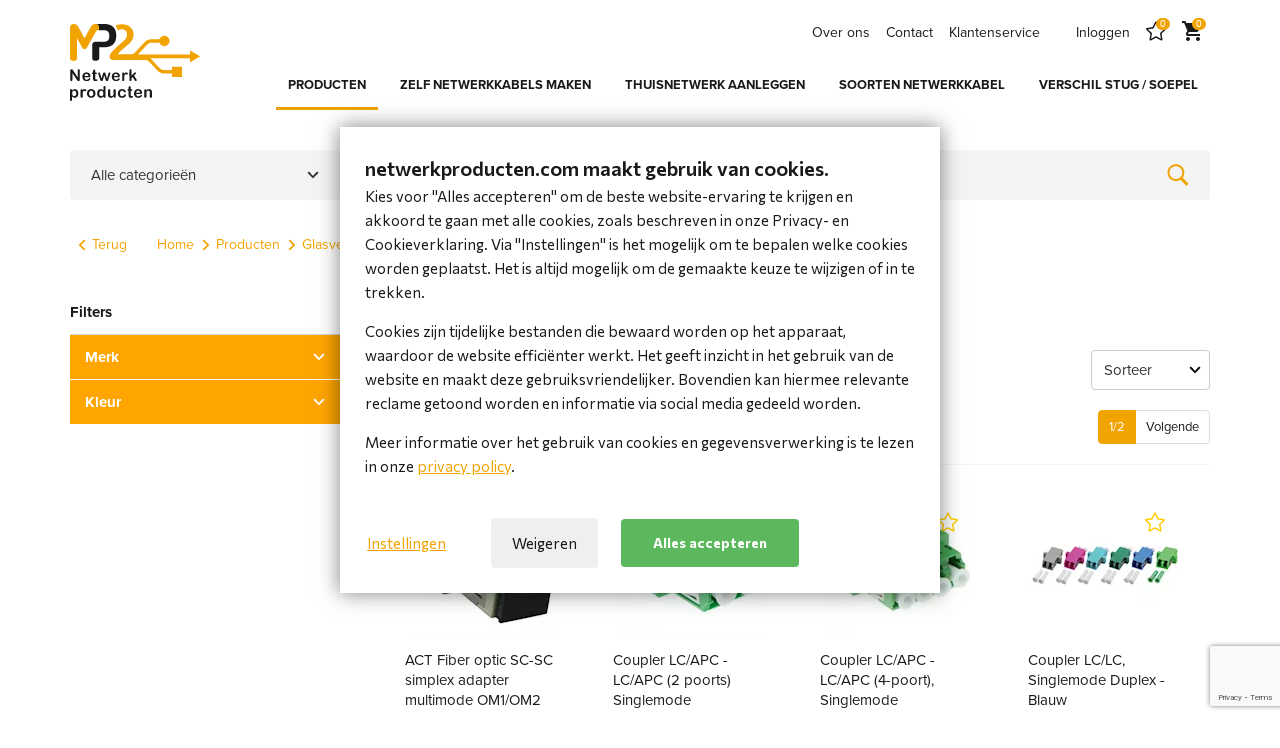

--- FILE ---
content_type: text/html; charset=utf-8
request_url: https://www.netwerkproducten.com/producten/glasvezelproducten/fiber-koppelstukken
body_size: 36244
content:





<!DOCTYPE html>
<html lang="nl" xml:lang="nl">
<head>
    <meta charset="utf-8">
    <meta http-equiv="X-UA-Compatible" content="IE=edge">
    <meta name="viewport" content="width=device-width, initial-scale=1">

    <title>Fiber koppelstukken | MP2 Netwerkproducten</title>

    
        <meta content="Fiber koppelstukken" name="title">

    <meta content="Pangaea CMS" name="generator" property="generator" />
<meta content="PANGAEA Digital Agency" name="copyright" property="copyright" />



    
                <link rel="next" href="https://www.netwerkproducten.com/producten/glasvezelproducten/fiber-koppelstukken/page/2" />



    <link rel="apple-touch-icon" sizes="180x180" href="/dist/images/favicons/apple-touch-icon.png">
<link rel="icon" type="image/png" sizes="32x32" href="/dist/images/favicons/favicon-32x32.png">
<link rel="icon" type="image/png" sizes="16x16" href="/dist/images/favicons/favicon-16x16.png">
<link rel="manifest" href="/dist/images/favicons/site.webmanifest">
<link rel="mask-icon" href="/dist/images/favicons/safari-pinned-tab.svg" color="#f1a301">
<link rel="shortcut icon" href="/dist/images/favicons/favicon.ico">
<meta name="msapplication-TileColor" content="#ffffff">
<meta name="msapplication-config" content="/dist/images/favicons/browserconfig.xml">
<meta name="theme-color" content="#ffffff">

    <!-- Stylesheet plugin's -->
    <link rel="stylesheet" href="https://cdnjs.cloudflare.com/ajax/libs/slick-carousel/1.9.0/slick.min.css" integrity="sha256-UK1EiopXIL+KVhfbFa8xrmAWPeBjMVdvYMYkTAEv/HI=" crossorigin="anonymous" />
    <link rel="stylesheet" href="https://cdnjs.cloudflare.com/ajax/libs/slick-carousel/1.9.0/slick-theme.min.css" integrity="sha256-4hqlsNP9KM6+2eA8VUT0kk4RsMRTeS7QGHIM+MZ5sLY=" crossorigin="anonymous" />
    <link rel="stylesheet" href="https://cdnjs.cloudflare.com/ajax/libs/bootstrap-select/1.12.4/css/bootstrap-select.min.css" integrity="sha256-/us3egi2cVp0mEkVR8cnqLsuDY6BmrDuvTPUuEr1HJQ=" crossorigin="anonymous" />

    <!-- Latest compiled and minified stylesheet -->
    <link rel="stylesheet" href="/dist/sites/mp2netwerkproducten/index.css?134109619241368154" />
    

    <!-- dataylayers voor cookies -->
    <script>
        LANGUAGE = 'nl';
    </script>

    <!-- datalayers voor png_cookies -->
    <script>
        window.dataLayer = window.dataLayer || [];

    </script>

    <!-- Info for google tag manager -->
    
    
    <script>
        function datalayerFilterButtonClick(filterValues, productAmount) {
            window.dataLayer.push({
                'event': 'showFilterResult',
                'pageCategory': 'Fiber koppelstukken',
                'productsInFilterSelection': productAmount,
                'filterItem': filterValues
            });
        }
    </script>

    
    <script>
        function datalayerProductClick(product) {
            window.dataLayer.push({
                'event': 'productClick',
                'ecommerce': {
                    'click': {
                        'actionField': {
                            'list': 'Fiber koppelstukken'
                        },
                        'products': [{
                            'name': product.Name,
                            'id': product.Itemcode,
                            'price': product.CurrentPrice,
                            'brand': product.Brand,
                            'category': product.DefaultCategory,
                            'variant': '',
                            'position': product.Position
                        }]
                    }
                }
            });
        }
    </script>


        <!-- Google Tag Manager -->
        <script>
    (function(w,d,s,l,i){w[l]=w[l]||[];w[l].push({'gtm.start':
            new Date().getTime(),event:'gtm.js'});var f=d.getElementsByTagName(s)[0],
                                                      j=d.createElement(s),dl=l!='dataLayer'?'&l='+l:'';j.async=true;j.src=
            'https://www.googletagmanager.com/gtm.js?id='+i+dl;f.parentNode.insertBefore(j,f);
    })(window,document,'script','dataLayer','GTM-TNF6P3T');</script>
        <!-- End Google Tag Manager -->
</head>
<body class=" catalog-page">

        <!-- Google Tag Manager (noscript) -->
        <noscript>
            <iframe src="https://www.googletagmanager.com/ns.html?id=GTM-TNF6P3T"
                    height="0" width="0" style="display:none;visibility:hidden"></iframe>
        </noscript>
        <!-- End Google Tag Manager (noscript) -->

    



<header class="c-header" data-module="Header">
    <div class="container">

        
        <button class="c-menu-toggle hidden-md hidden-lg" type="button" aria-label="Mobile menu" data-module="MenuToggle">
            <span class="c-menu-toggle__bar"></span>
            <span class="c-menu-toggle__bar"></span>
            <span class="c-menu-toggle__bar"></span>
        </button>

        
        <div class="c-logo">
            <a href="/" class="c-logo__link" aria-label="Site name">
                
                
                <img src="/dist/images/logos/logo-mp2netwerkproducten.svg" class="c-logo__img" alt="Logo" data-module="SvgIcon" />
            </a>
        </div>

        
        <div class="c-mobile-menu hidden-md hidden-lg">

            
            <ul class="c-icon-menu" data-module="Menu">
                <li class="c-icon-menu__item">
                    <a href="/mijn-favorieten" class="c-icon-menu__link" aria-label="Cart">
                        <div class="c-icon-with-badge">
                            <img class="c-icon-menu__icon" src="/dist/images/icons/favorite.svg" data-module="SvgIcon" />
                            <span class="c-icon-with-badge__badge hidden" data-module="ProductFavoritesAmount">0</span>
                        </div>
                    </a>
                </li>
                <li class="c-icon-menu__item">
                    <a href="/winkelwagen" class="c-icon-menu__link" aria-label="Cart">
                        <div class="c-icon-with-badge">
                            <img class="c-icon-menu__icon" src="/dist/images/icons/cart.svg" data-module="SvgIcon" />
                            <span class="c-icon-with-badge__badge js-amountPortal" data-module="amount-in-cart">0</span>
                        </div>
                    </a>
                </li>
            </ul>

            
        </div>

        
        <div class="c-menu-modal" data-module="MenuModal" data-modal-id="menu">
            <nav class="c-nav container">
                <div class="c-nav__row">

                    
                        <ul class="c-main-menu" data-module="Menu">
                            


                            
                            

                            
                            

                            
                                <li class="c-main-menu__item">

                                        <a href="/producten" class="c-main-menu__link is-active" target="_self" >
                                            PRODUCTEN
                                        </a>
                                </li>
                                <li class="c-main-menu__item">

                                        <a href="/service/zelf-netwerkkabels-maken" class="c-main-menu__link " target="_self" >
                                            ZELF NETWERKKABELS MAKEN
                                        </a>
                                </li>
                                <li class="c-main-menu__item">

                                        <a href="/service/thuisnetwerk-aanleggen" class="c-main-menu__link " target="_self" >
                                            THUISNETWERK AANLEGGEN
                                        </a>
                                </li>
                                <li class="c-main-menu__item">

                                        <a href="/service/soorten-netwerkkabel" class="c-main-menu__link " target="_self" >
                                            SOORTEN NETWERKKABEL
                                        </a>
                                </li>
                                <li class="c-main-menu__item">

                                        <a href="/service/verschil-tussen-stugge-kern-en-soepele-kern" class="c-main-menu__link " target="_self" >
                                            VERSCHIL STUG / SOEPEL
                                        </a>
                                </li>
                        </ul>
                                    </div>
                <div class="c-nav__row">

                    
                        <ul class="c-meta-menu c-meta-menu--cms" data-module="Menu">
                                <li class="c-meta-menu__item">
                                    <a href="/service/over-ons" class="c-meta-menu__link" target="_self">
                                        Over ons
                                    </a>
                                </li>
                                <li class="c-meta-menu__item">
                                    <a href="/contact" class="c-meta-menu__link" target="_self">
                                        Contact
                                    </a>
                                </li>
                                <li class="c-meta-menu__item">
                                    <a href="/service" class="c-meta-menu__link" target="_self">
                                        Klantenservice
                                    </a>
                                </li>
                        </ul>
                                        <ul class="c-meta-menu c-meta-menu--account" data-module="Menu">
                            <li class="c-meta-menu__item">
                                <a href="/login?returnUrl=/producten/glasvezelproducten/fiber-koppelstukken" class="c-meta-menu__link">Inloggen</a>
                            </li>

                        <li class="c-meta-menu__item hidden-xs hidden-sm">
                            <a href="/mijn-favorieten" class="c-meta-menu__link" aria-label="Favorites">
                                <div class="c-icon-with-badge">
                                    <img class="c-meta-menu__icon" src="/dist/images/icons/favorite.svg" data-module="SvgIcon" />
                                    <span class="c-icon-with-badge__badge hidden" data-module="ProductFavoritesAmount">0</span>
                                </div>
                            </a>
                        </li>

                        <li class="c-meta-menu__item hidden-xs hidden-sm">
                            <a href="/winkelwagen" class="c-meta-menu__link" aria-label="Cart">
                                <div class="c-icon-with-badge">
                                    <img class="c-meta-menu__icon" src="/dist/images/icons/cart.svg" data-module="SvgIcon" />
                                    <span class="c-icon-with-badge__badge js-amountPortal" data-module="amount-in-cart">0</span>
                                </div>
                            </a>
                        </li>
                    </ul>

                </div>
            </nav>
        </div>
    </div>
</header>


    <main>
        


<div class="container-fluid png-page"><div class="section row png-section row-catalogsearchbar"><div class="container png-container"><div class="row clearfix png-row"><div class="col-xs-12 col-sm-12 col-md-12 col-lg-12 png-col png-col1 " data-pageid="409"><div class="row">
    <div class="col-xs-12 col-sm-5 col-md-4 col-lg-3">
        

<div class="c-categorydropdown">

    
    <button class="form-control visible-xs visible-sm" data-toggle="modal" data-target="#modal-categories" data-backdrop="false">
        <span class="o-flag2 o-flag2--middle">
            <span class="o-flag2__body">
                Alle categorie&#235;n
            </span>
            <span class="o-flag2__img">
                <div class="o-match-font">
                    <img src="/dist/images/icons/arrow-dropdown.svg" data-module="SvgIcon" />
                </div>
            </span>
        </span>
    </button>

    
    <div class="dropdown">

        <button type="button" class="form-control visible-md visible-lg dropdown-toggle" data-toggle="dropdown">
            <span class="o-flag2 o-flag2--middle">
                <span class="o-flag2__body">
                    Alle categorie&#235;n
                </span>
                <span class="o-flag2__img">
                    <div class="o-match-font">
                        <img src="/dist/images/icons/arrow-dropdown.svg" data-module="SvgIcon" />
                    </div>
                </span>
            </span>
        </button>

        
        <div class="dropdown-menu c-categorydropdown__menu" id="collapse-categories">
            <div class="c-modal c-modal--mobile-fullscreen fade" id="modal-categories" tabindex="-1">
                <div class="c-modal__dialog">
                    <div class="c-modal__content">
                        <button type="button" class="c-modal__close" data-dismiss="modal">
                            <img src="/dist/images/icons/modal-close.svg" data-module="SvgIcon" />
                        </button>
                        <div class="c-modal__header">
                            <div class="c-modal__title">Alle categorie&#235;n</div>
                        </div>
                        <div class="c-modal__body">

                            <div class="is-always-active">
                                



    <ul class="c-categorylist has-active    js-set-target"  id="accordion-613b7af7489dac05046d3b24">
                <li class="panel c-categorylist__item   has-children">

                        <input type="checkbox" class="c-categorylist__button collapsed" data-toggle="collapse" data-target="#category-mobile-613b7af2489dac05046d3aa5" data-parent="#accordion-613b7af7489dac05046d3b24">
                        <button type="button" class="c-categorylist__button"></button>
                        <a href="/producten/serverkasten-patchkasten" class="c-categorylist__link">Serverkasten &amp; patchkasten</a>
                        <div id="category-mobile-613b7af2489dac05046d3aa5" class="collapse js-set-toggle">
                            



    <ul class="c-categorylist     js-set-target"  id="accordion-613b7af2489dac05046d3aa5">
                <li class="panel c-categorylist__item   has-children">

                        <input type="checkbox" class="c-categorylist__button collapsed" data-toggle="collapse" data-target="#category-mobile-613b7af1489dac05046d3a60" data-parent="#accordion-613b7af2489dac05046d3aa5">
                        <button type="button" class="c-categorylist__button"></button>
                        <a href="/producten/serverkasten-patchkasten/serverkast-19-inch-gaasdeur" class="c-categorylist__link">Serverkast 19 inch gaasdeur</a>
                        <div id="category-mobile-613b7af1489dac05046d3a60" class="collapse js-set-toggle">
                            



    <ul class="c-categorylist     js-set-target"  id="accordion-613b7af1489dac05046d3a60">
                <li class="panel c-categorylist__item   ">

                        <a href="/producten/serverkasten-patchkasten/serverkast-19-inch-gaasdeur/12u-serverkast" class="c-categorylist__link">12U serverkast</a>

                </li>
                <li class="panel c-categorylist__item   ">

                        <a href="/producten/serverkasten-patchkasten/serverkast-19-inch-gaasdeur/15u-serverkast" class="c-categorylist__link">15U serverkast</a>

                </li>
                <li class="panel c-categorylist__item   ">

                        <a href="/producten/serverkasten-patchkasten/serverkast-19-inch-gaasdeur/18u-serverkast" class="c-categorylist__link">18U serverkast</a>

                </li>
                <li class="panel c-categorylist__item   ">

                        <a href="/producten/serverkasten-patchkasten/serverkast-19-inch-gaasdeur/22u-serverkast" class="c-categorylist__link">22U serverkast</a>

                </li>
                <li class="panel c-categorylist__item   ">

                        <a href="/producten/serverkasten-patchkasten/serverkast-19-inch-gaasdeur/26u-serverkast" class="c-categorylist__link">26U serverkast</a>

                </li>
                <li class="panel c-categorylist__item   ">

                        <a href="/producten/serverkasten-patchkasten/serverkast-19-inch-gaasdeur/27u-serverkast" class="c-categorylist__link">27U serverkast</a>

                </li>
                <li class="panel c-categorylist__item   ">

                        <a href="/producten/serverkasten-patchkasten/serverkast-19-inch-gaasdeur/32u-serverkast" class="c-categorylist__link">32U serverkast</a>

                </li>
                <li class="panel c-categorylist__item   ">

                        <a href="/producten/serverkasten-patchkasten/serverkast-19-inch-gaasdeur/36u-serverkast" class="c-categorylist__link">36U serverkast</a>

                </li>
                <li class="panel c-categorylist__item   ">

                        <a href="/producten/serverkasten-patchkasten/serverkast-19-inch-gaasdeur/37u-serverkast" class="c-categorylist__link">37U serverkast</a>

                </li>
                <li class="panel c-categorylist__item   ">

                        <a href="/producten/serverkasten-patchkasten/serverkast-19-inch-gaasdeur/42u-serverkast" class="c-categorylist__link">42U serverkast</a>

                </li>
                <li class="panel c-categorylist__item   ">

                        <a href="/producten/serverkasten-patchkasten/serverkast-19-inch-gaasdeur/47u-serverkast" class="c-categorylist__link">47U serverkast</a>

                </li>

    </ul>

                        </div>

                </li>
                <li class="panel c-categorylist__item   has-children">

                        <input type="checkbox" class="c-categorylist__button collapsed" data-toggle="collapse" data-target="#category-mobile-613b7af0489dac05046d3a37" data-parent="#accordion-613b7af2489dac05046d3aa5">
                        <button type="button" class="c-categorylist__button"></button>
                        <a href="/producten/serverkasten-patchkasten/patchkast-19-inch-glazen-deur" class="c-categorylist__link">Patchkast 19 inch glazen deur</a>
                        <div id="category-mobile-613b7af0489dac05046d3a37" class="collapse js-set-toggle">
                            



    <ul class="c-categorylist     js-set-target"  id="accordion-613b7af0489dac05046d3a37">
                <li class="panel c-categorylist__item   ">

                        <a href="/producten/serverkasten-patchkasten/patchkast-19-inch-glazen-deur/12u-patchkast" class="c-categorylist__link">12U patchkast</a>

                </li>
                <li class="panel c-categorylist__item   ">

                        <a href="/producten/serverkasten-patchkasten/patchkast-19-inch-glazen-deur/15u-patchkast" class="c-categorylist__link">15U patchkast</a>

                </li>
                <li class="panel c-categorylist__item   ">

                        <a href="/producten/serverkasten-patchkasten/patchkast-19-inch-glazen-deur/18u-patchkast" class="c-categorylist__link">18U patchkast</a>

                </li>
                <li class="panel c-categorylist__item   ">

                        <a href="/producten/serverkasten-patchkasten/patchkast-19-inch-glazen-deur/22u-patchkast" class="c-categorylist__link">22U patchkast</a>

                </li>
                <li class="panel c-categorylist__item   ">

                        <a href="/producten/serverkasten-patchkasten/patchkast-19-inch-glazen-deur/26u-patchkast" class="c-categorylist__link">26U patchkast</a>

                </li>
                <li class="panel c-categorylist__item   ">

                        <a href="/producten/serverkasten-patchkasten/patchkast-19-inch-glazen-deur/27u-patchkast" class="c-categorylist__link">27U patchkast</a>

                </li>
                <li class="panel c-categorylist__item   ">

                        <a href="/producten/serverkasten-patchkasten/patchkast-19-inch-glazen-deur/32u-patchkast" class="c-categorylist__link">32U patchkast</a>

                </li>
                <li class="panel c-categorylist__item   ">

                        <a href="/producten/serverkasten-patchkasten/patchkast-19-inch-glazen-deur/36u-patchkast" class="c-categorylist__link">36U patchkast</a>

                </li>
                <li class="panel c-categorylist__item   ">

                        <a href="/producten/serverkasten-patchkasten/patchkast-19-inch-glazen-deur/37u-patchkast" class="c-categorylist__link">37U patchkast</a>

                </li>
                <li class="panel c-categorylist__item   ">

                        <a href="/producten/serverkasten-patchkasten/patchkast-19-inch-glazen-deur/42u-patchkast" class="c-categorylist__link">42U patchkast</a>

                </li>
                <li class="panel c-categorylist__item   ">

                        <a href="/producten/serverkasten-patchkasten/patchkast-19-inch-glazen-deur/47u-patchkast" class="c-categorylist__link">47U patchkast</a>

                </li>

    </ul>

                        </div>

                </li>
                <li class="panel c-categorylist__item   ">

                        <a href="/producten/serverkasten-patchkasten/equipment-cabinets-multi-sectie" class="c-categorylist__link">Equipment cabinets multi-sectie</a>

                </li>
                <li class="panel c-categorylist__item   ">

                        <a href="/producten/serverkasten-patchkasten/stof-en-waterbestendige-indoor-kasten" class="c-categorylist__link">Stof en waterbestendige indoor kasten</a>

                </li>
                <li class="panel c-categorylist__item   ">

                        <a href="/producten/serverkasten-patchkasten/ip55-outdoor-kasten" class="c-categorylist__link">Ip55 outdoor kasten</a>

                </li>
                <li class="panel c-categorylist__item   ">

                        <a href="/producten/serverkasten-patchkasten/geluidsdichte-serverkasten" class="c-categorylist__link">Geluidsdichte serverkasten</a>

                </li>
                <li class="panel c-categorylist__item   ">

                        <a href="/producten/serverkasten-patchkasten/relay-racks" class="c-categorylist__link">Relay racks</a>

                </li>
                <li class="panel c-categorylist__item   ">

                        <a href="/producten/serverkasten-patchkasten/open-rack-frames" class="c-categorylist__link">Open rack frames</a>

                </li>
                <li class="panel c-categorylist__item   has-children">

                        <input type="checkbox" class="c-categorylist__button collapsed" data-toggle="collapse" data-target="#category-mobile-613b7af2489dac05046d3aa6" data-parent="#accordion-613b7af2489dac05046d3aa5">
                        <button type="button" class="c-categorylist__button"></button>
                        <a href="/producten/serverkasten-patchkasten/data-center-cold-aisle-oplossingen" class="c-categorylist__link">Data center cold aisle oplossingen</a>
                        <div id="category-mobile-613b7af2489dac05046d3aa6" class="collapse js-set-toggle">
                            



    <ul class="c-categorylist     js-set-target"  id="accordion-613b7af2489dac05046d3aa6">
                <li class="panel c-categorylist__item   ">

                        <a href="/producten/serverkasten-patchkasten/data-center-cold-aisle-oplossingen/e-line-classic-data-center" class="c-categorylist__link">E-line classic data center</a>

                </li>

    </ul>

                        </div>

                </li>
                <li class="panel c-categorylist__item   ">

                        <a href="/producten/serverkasten-patchkasten/spareparts-serverkasten-en-patchkasten" class="c-categorylist__link">Spareparts serverkasten en patchkasten</a>

                </li>

    </ul>

                        </div>

                </li>
                <li class="panel c-categorylist__item   has-children">

                        <input type="checkbox" class="c-categorylist__button collapsed" data-toggle="collapse" data-target="#category-mobile-613b7af2489dac05046d3ae1" data-parent="#accordion-613b7af7489dac05046d3b24">
                        <button type="button" class="c-categorylist__button"></button>
                        <a href="/producten/wandserver-patchkasten" class="c-categorylist__link">Wandserver- &amp; patchkasten</a>
                        <div id="category-mobile-613b7af2489dac05046d3ae1" class="collapse js-set-toggle">
                            



    <ul class="c-categorylist     js-set-target"  id="accordion-613b7af2489dac05046d3ae1">
                <li class="panel c-categorylist__item   ">

                        <a href="/producten/wandserver-patchkasten/av-serverrack-wand-plafond" class="c-categorylist__link">Av &amp; serverrack wand/plafond</a>

                </li>
                <li class="panel c-categorylist__item   ">

                        <a href="/producten/wandserver-patchkasten/geluidsdichte-wand-patchkast" class="c-categorylist__link">Geluidsdichte wand patchkast</a>

                </li>
                <li class="panel c-categorylist__item   ">

                        <a href="/producten/wandserver-patchkasten/mobiele-oplossingen" class="c-categorylist__link">Mobiele oplossingen</a>

                </li>
                <li class="panel c-categorylist__item   ">

                        <a href="/producten/wandserver-patchkasten/slim-patch-serverkast-meterkast" class="c-categorylist__link">Slim patch/serverkast meterkast</a>

                </li>
                <li class="panel c-categorylist__item   has-children">

                        <input type="checkbox" class="c-categorylist__button collapsed" data-toggle="collapse" data-target="#category-mobile-613b7af2489dac05046d3aaf" data-parent="#accordion-613b7af2489dac05046d3ae1">
                        <button type="button" class="c-categorylist__button"></button>
                        <a href="/producten/wandserver-patchkasten/wand-patchkasten-4u-tot-22u" class="c-categorylist__link">Wand patchkasten 4U tot 22U</a>
                        <div id="category-mobile-613b7af2489dac05046d3aaf" class="collapse js-set-toggle">
                            



    <ul class="c-categorylist     js-set-target"  id="accordion-613b7af2489dac05046d3aaf">
                <li class="panel c-categorylist__item   ">

                        <a href="/producten/wandserver-patchkasten/wand-patchkasten-4u-tot-22u/12u-hoge-wand-patchkast" class="c-categorylist__link">12U hoge wand patchkast</a>

                </li>
                <li class="panel c-categorylist__item   ">

                        <a href="/producten/wandserver-patchkasten/wand-patchkasten-4u-tot-22u/12u-hoge-wand-serverkast" class="c-categorylist__link">12U hoge wand serverkast</a>

                </li>
                <li class="panel c-categorylist__item   ">

                        <a href="/producten/wandserver-patchkasten/wand-patchkasten-4u-tot-22u/15u-hoge-wand-patchkast" class="c-categorylist__link">15U hoge wand patchkast</a>

                </li>
                <li class="panel c-categorylist__item   ">

                        <a href="/producten/wandserver-patchkasten/wand-patchkasten-4u-tot-22u/16u-hoge-wand-patchkast" class="c-categorylist__link">16U hoge wand patchkast</a>

                </li>
                <li class="panel c-categorylist__item   ">

                        <a href="/producten/wandserver-patchkasten/wand-patchkasten-4u-tot-22u/18u-hoge-wand-patchkast" class="c-categorylist__link">18U hoge wand patchkast</a>

                </li>
                <li class="panel c-categorylist__item   ">

                        <a href="/producten/wandserver-patchkasten/wand-patchkasten-4u-tot-22u/20u-hoge-wand-patchkast" class="c-categorylist__link">20U hoge wand patchkast</a>

                </li>
                <li class="panel c-categorylist__item   ">

                        <a href="/producten/wandserver-patchkasten/wand-patchkasten-4u-tot-22u/22u-hoge-wand-patchkast" class="c-categorylist__link">22U hoge wand patchkast</a>

                </li>
                <li class="panel c-categorylist__item   ">

                        <a href="/producten/wandserver-patchkasten/wand-patchkasten-4u-tot-22u/4u-wand-patchkast" class="c-categorylist__link">4U wand patchkast</a>

                </li>
                <li class="panel c-categorylist__item   ">

                        <a href="/producten/wandserver-patchkasten/wand-patchkasten-4u-tot-22u/6u-hoge-wand-patchkast" class="c-categorylist__link">6U hoge wand patchkast</a>

                </li>
                <li class="panel c-categorylist__item   ">

                        <a href="/producten/wandserver-patchkasten/wand-patchkasten-4u-tot-22u/7u-hoge-wand-patchkast" class="c-categorylist__link">7U hoge wand patchkast</a>

                </li>
                <li class="panel c-categorylist__item   ">

                        <a href="/producten/wandserver-patchkasten/wand-patchkasten-4u-tot-22u/9u-hoge-wand-patchkast" class="c-categorylist__link">9U hoge wand patchkast</a>

                </li>
                <li class="panel c-categorylist__item   ">

                        <a href="/producten/wandserver-patchkasten/wand-patchkasten-4u-tot-22u/9u-hoge-wand-serverkast" class="c-categorylist__link">9U hoge wand serverkast</a>

                </li>

    </ul>

                        </div>

                </li>
                <li class="panel c-categorylist__item   ">

                        <a href="/producten/wandserver-patchkasten/wandpatchkast-ip55-water-stofbestendig" class="c-categorylist__link">Wandpatchkast Ip55 water- stofbestendig</a>

                </li>
                <li class="panel c-categorylist__item   ">

                        <a href="/producten/wandserver-patchkasten/wandpatchkast-vandaalbestendig" class="c-categorylist__link">Wandpatchkast vandaalbestendig</a>

                </li>

    </ul>

                        </div>

                </li>
                <li class="panel c-categorylist__item   has-children">

                        <input type="checkbox" class="c-categorylist__button collapsed" data-toggle="collapse" data-target="#category-mobile-613b7aee489dac05046d39a9" data-parent="#accordion-613b7af7489dac05046d3b24">
                        <button type="button" class="c-categorylist__button"></button>
                        <a href="/producten/10-inch-kasten-producten" class="c-categorylist__link">10 inch kasten &amp; producten</a>
                        <div id="category-mobile-613b7aee489dac05046d39a9" class="collapse js-set-toggle">
                            



    <ul class="c-categorylist     js-set-target"  id="accordion-613b7aee489dac05046d39a9">
                <li class="panel c-categorylist__item   ">

                        <a href="/producten/10-inch-kasten-producten/10-inch-legborden" class="c-categorylist__link">10 inch legborden</a>

                </li>
                <li class="panel c-categorylist__item   ">

                        <a href="/producten/10-inch-kasten-producten/10-inch-materialen" class="c-categorylist__link">10 inch materialen</a>

                </li>
                <li class="panel c-categorylist__item   ">

                        <a href="/producten/10-inch-kasten-producten/10-inch-patchkast-gemonteerd" class="c-categorylist__link">10 inch patchkast- gemonteerd</a>

                </li>
                <li class="panel c-categorylist__item   ">

                        <a href="/producten/10-inch-kasten-producten/10-inch-patchkast-ongemonteerd" class="c-categorylist__link">10 inch patchkast-- ongemonteerd</a>

                </li>
                <li class="panel c-categorylist__item   ">

                        <a href="/producten/10-inch-kasten-producten/10-inch-patchpanelen" class="c-categorylist__link">10 inch patchpanelen</a>

                </li>
                <li class="panel c-categorylist__item   ">

                        <a href="/producten/10-inch-kasten-producten/10-inch-spanningssloffen" class="c-categorylist__link">10 inch spanningssloffen</a>

                </li>
                <li class="panel c-categorylist__item   ">

                        <a href="/producten/10-inch-kasten-producten/10-inch-switches" class="c-categorylist__link">10 inch switches</a>

                </li>

    </ul>

                        </div>

                </li>
                <li class="panel c-categorylist__item   has-children">

                        <input type="checkbox" class="c-categorylist__button collapsed" data-toggle="collapse" data-target="#category-mobile-613b7af2489dac05046d3ac9" data-parent="#accordion-613b7af7489dac05046d3b24">
                        <button type="button" class="c-categorylist__button"></button>
                        <a href="/producten/19-inch-producten" class="c-categorylist__link">19 inch producten</a>
                        <div id="category-mobile-613b7af2489dac05046d3ac9" class="collapse js-set-toggle">
                            



    <ul class="c-categorylist     js-set-target"  id="accordion-613b7af2489dac05046d3ac9">
                <li class="panel c-categorylist__item   ">

                        <a href="/producten/19-inch-producten/19-inch-accessoires" class="c-categorylist__link">19 inch accessoires</a>

                </li>
                <li class="panel c-categorylist__item   ">

                        <a href="/producten/19-inch-producten/19-inch-blindpanelen" class="c-categorylist__link">19 inch blindpanelen</a>

                </li>
                <li class="panel c-categorylist__item   ">

                        <a href="/producten/19-inch-producten/19-inch-din-rails" class="c-categorylist__link">19 inch din rails</a>

                </li>
                <li class="panel c-categorylist__item   ">

                        <a href="/producten/19-inch-producten/19-inch-koeling" class="c-categorylist__link">19 inch koeling</a>

                </li>
                <li class="panel c-categorylist__item   ">

                        <a href="/producten/19-inch-producten/19-inch-kvm" class="c-categorylist__link">19 inch kvm</a>

                </li>
                <li class="panel c-categorylist__item   ">

                        <a href="/producten/19-inch-producten/19-inch-l-support" class="c-categorylist__link">19 inch L support</a>

                </li>
                <li class="panel c-categorylist__item   ">

                        <a href="/producten/19-inch-producten/19-inch-lade" class="c-categorylist__link">19 inch lade</a>

                </li>
                <li class="panel c-categorylist__item   ">

                        <a href="/producten/19-inch-producten/19-inch-legborden" class="c-categorylist__link">19 inch legborden</a>

                </li>
                <li class="panel c-categorylist__item   ">

                        <a href="/producten/19-inch-producten/19-inch-managed-pdu" class="c-categorylist__link">19 inch managed pdu</a>

                </li>
                <li class="panel c-categorylist__item   has-children">

                        <input type="checkbox" class="c-categorylist__button collapsed" data-toggle="collapse" data-target="#category-mobile-613b7af2489dac05046d3ad4" data-parent="#accordion-613b7af2489dac05046d3ac9">
                        <button type="button" class="c-categorylist__button"></button>
                        <a href="/producten/19-inch-producten/19-inch-patchpanelen" class="c-categorylist__link">19 inch patchpanelen</a>
                        <div id="category-mobile-613b7af2489dac05046d3ad4" class="collapse js-set-toggle">
                            



    <ul class="c-categorylist     js-set-target"  id="accordion-613b7af2489dac05046d3ad4">
                <li class="panel c-categorylist__item   ">

                        <a href="/producten/19-inch-producten/19-inch-patchpanelen/glasvezel-patchpaneel" class="c-categorylist__link">Glasvezel patchpaneel</a>

                </li>
                <li class="panel c-categorylist__item   ">

                        <a href="/producten/19-inch-producten/19-inch-patchpanelen/lege-patchpanels-voor-keystone" class="c-categorylist__link">Lege patchpanels voor keystone</a>

                </li>
                <li class="panel c-categorylist__item   ">

                        <a href="/producten/19-inch-producten/19-inch-patchpanelen/patchpaneel-cat-5e" class="c-categorylist__link">Patchpaneel Cat 5e</a>

                </li>
                <li class="panel c-categorylist__item   ">

                        <a href="/producten/19-inch-producten/19-inch-patchpanelen/patchpaneel-cat6" class="c-categorylist__link">Patchpaneel CAT6</a>

                </li>
                <li class="panel c-categorylist__item   ">

                        <a href="/producten/19-inch-producten/19-inch-patchpanelen/patchpaneel-cat6a" class="c-categorylist__link">Patchpaneel CAT6a</a>

                </li>
                <li class="panel c-categorylist__item   ">

                        <a href="/producten/19-inch-producten/19-inch-patchpanelen/poort-blockers" class="c-categorylist__link">Poort blockers</a>

                </li>

    </ul>

                        </div>

                </li>
                <li class="panel c-categorylist__item   ">

                        <a href="/producten/19-inch-producten/19-inch-profielen-sets" class="c-categorylist__link">19 inch profielen sets</a>

                </li>
                <li class="panel c-categorylist__item   ">

                        <a href="/producten/19-inch-producten/19-inch-rackmount-lcd-monitorbeugels" class="c-categorylist__link">19 inch rackmount lcd monitorbeugels</a>

                </li>
                <li class="panel c-categorylist__item   ">

                        <a href="/producten/19-inch-producten/19-inch-rackmount-server-chassis" class="c-categorylist__link">19 inch rackmount server chassis</a>

                </li>
                <li class="panel c-categorylist__item   ">

                        <a href="/producten/19-inch-producten/19-inch-rangeerpanelen" class="c-categorylist__link">19 inch rangeerpanelen</a>

                </li>
                <li class="panel c-categorylist__item   ">

                        <a href="/producten/19-inch-producten/19-inch-stekkerdozen" class="c-categorylist__link">19 inch stekkerdozen</a>

                </li>
                <li class="panel c-categorylist__item   ">

                        <a href="/producten/19-inch-producten/19-inch-ups" class="c-categorylist__link">19 inch UPS</a>

                </li>
                <li class="panel c-categorylist__item   ">

                        <a href="/producten/19-inch-producten/gbic-spf-modules-tranceivers" class="c-categorylist__link">GBIC - SPF modules/tranceivers</a>

                </li>
                <li class="panel c-categorylist__item   ">

                        <a href="/producten/19-inch-producten/media-converters-ip-glasvezel-coax-telefoon" class="c-categorylist__link">Media converters IP &lt;-&gt; Glasvezel/Coax/Telefoon</a>

                </li>
                <li class="panel c-categorylist__item   ">

                        <a href="/producten/19-inch-producten/rack-access-control-monitoring" class="c-categorylist__link">Rack access control &amp; monitoring</a>

                </li>
                <li class="panel c-categorylist__item   ">

                        <a href="/producten/19-inch-producten/rangeerhaken" class="c-categorylist__link">Rangeerhaken</a>

                </li>

    </ul>

                        </div>

                </li>
                <li class="panel c-categorylist__item   has-children">

                        <input type="checkbox" class="c-categorylist__button collapsed" data-toggle="collapse" data-target="#category-mobile-613b7af1489dac05046d3a8a" data-parent="#accordion-613b7af7489dac05046d3b24">
                        <button type="button" class="c-categorylist__button"></button>
                        <a href="/producten/patchpanelen" class="c-categorylist__link">Patchpanelen</a>
                        <div id="category-mobile-613b7af1489dac05046d3a8a" class="collapse js-set-toggle">
                            



    <ul class="c-categorylist     js-set-target"  id="accordion-613b7af1489dac05046d3a8a">
                <li class="panel c-categorylist__item   ">

                        <a href="/producten/patchpanelen/desktop-en-muurpanelen" class="c-categorylist__link">Desktop en muurpanelen</a>

                </li>

    </ul>

                        </div>

                </li>
                <li class="panel c-categorylist__item   ">

                        <a href="/producten/patchbeugels" class="c-categorylist__link">Patchbeugels</a>

                </li>
                <li class="panel c-categorylist__item   has-children">

                        <input type="checkbox" class="c-categorylist__button collapsed" data-toggle="collapse" data-target="#category-mobile-613b7af1489dac05046d3a7b" data-parent="#accordion-613b7af7489dac05046d3b24">
                        <button type="button" class="c-categorylist__button"></button>
                        <a href="/producten/patchkabels" class="c-categorylist__link">Patchkabels</a>
                        <div id="category-mobile-613b7af1489dac05046d3a7b" class="collapse js-set-toggle">
                            



    <ul class="c-categorylist     js-set-target"  id="accordion-613b7af1489dac05046d3a7b">
                <li class="panel c-categorylist__item   ">

                        <a href="/producten/patchkabels/consolidation-point-kabels" class="c-categorylist__link">Consolidation-point kabels</a>

                </li>
                <li class="panel c-categorylist__item   has-children">

                        <input type="checkbox" class="c-categorylist__button collapsed" data-toggle="collapse" data-target="#category-mobile-613b7aef489dac05046d39d8" data-parent="#accordion-613b7af1489dac05046d3a7b">
                        <button type="button" class="c-categorylist__button"></button>
                        <a href="/producten/patchkabels/led-tracing-patchsee-patchkabels" class="c-categorylist__link">LED tracing / Patchsee Patchkabels</a>
                        <div id="category-mobile-613b7aef489dac05046d39d8" class="collapse js-set-toggle">
                            



    <ul class="c-categorylist     js-set-target"  id="accordion-613b7aef489dac05046d39d8">
                <li class="panel c-categorylist__item   ">

                        <a href="/producten/patchkabels/led-tracing-patchsee-patchkabels/e-line-cat6a-led-patchkabels" class="c-categorylist__link">E-line CAT6A LED Patchkabels</a>

                </li>
                <li class="panel c-categorylist__item   ">

                        <a href="/producten/patchkabels/led-tracing-patchsee-patchkabels/patchsee-led-patchkabels" class="c-categorylist__link">PatchSee LED patchkabels</a>

                </li>

    </ul>

                        </div>

                </li>
                <li class="panel c-categorylist__item   ">

                        <a href="/producten/patchkabels/patchkabel-beveiliging" class="c-categorylist__link">Patchkabel beveiliging</a>

                </li>
                <li class="panel c-categorylist__item   has-children">

                        <input type="checkbox" class="c-categorylist__button collapsed" data-toggle="collapse" data-target="#category-mobile-613b7af0489dac05046d39fa" data-parent="#accordion-613b7af1489dac05046d3a7b">
                        <button type="button" class="c-categorylist__button"></button>
                        <a href="/producten/patchkabels/patchkabel-cat5e" class="c-categorylist__link">Patchkabel CAT5e</a>
                        <div id="category-mobile-613b7af0489dac05046d39fa" class="collapse js-set-toggle">
                            



    <ul class="c-categorylist     js-set-target"  id="accordion-613b7af0489dac05046d39fa">
                <li class="panel c-categorylist__item   ">

                        <a href="/producten/patchkabels/patchkabel-cat5e/cat5e-sf-utp" class="c-categorylist__link">CAT5e SF-UTP</a>

                </li>
                <li class="panel c-categorylist__item   ">

                        <a href="/producten/patchkabels/patchkabel-cat5e/cat5e-s-utp-flex-oil-resistant" class="c-categorylist__link">CAT5e S-UTP flex oil resistant</a>

                </li>
                <li class="panel c-categorylist__item   ">

                        <a href="/producten/patchkabels/patchkabel-cat5e/patchkabel-cat5e-cross-connect" class="c-categorylist__link">Patchkabel CAT5e Cross Connect</a>

                </li>
                <li class="panel c-categorylist__item   ">

                        <a href="/producten/patchkabels/patchkabel-cat5e/patchkabel-cat5e-u-utp" class="c-categorylist__link">Patchkabel CAT5e U-UTP</a>

                </li>
                <li class="panel c-categorylist__item   ">

                        <a href="/producten/patchkabels/patchkabel-cat5e/patchkabels-cat5e-f-utp" class="c-categorylist__link">Patchkabels CAT5e F-UTP</a>

                </li>

    </ul>

                        </div>

                </li>
                <li class="panel c-categorylist__item   has-children">

                        <input type="checkbox" class="c-categorylist__button collapsed" data-toggle="collapse" data-target="#category-mobile-613b7af0489dac05046d3a25" data-parent="#accordion-613b7af1489dac05046d3a7b">
                        <button type="button" class="c-categorylist__button"></button>
                        <a href="/producten/patchkabels/patchkabel-cat6" class="c-categorylist__link">Patchkabel CAT6</a>
                        <div id="category-mobile-613b7af0489dac05046d3a25" class="collapse js-set-toggle">
                            



    <ul class="c-categorylist     js-set-target"  id="accordion-613b7af0489dac05046d3a25">
                <li class="panel c-categorylist__item   ">

                        <a href="/producten/patchkabels/patchkabel-cat6/patchkabel-cat6-f-utp" class="c-categorylist__link">Patchkabel CAT6 F-UTP</a>

                </li>
                <li class="panel c-categorylist__item   ">

                        <a href="/producten/patchkabels/patchkabel-cat6/patchkabel-cat6-s-ftp-outdoor" class="c-categorylist__link">Patchkabel CAT6 S/FTP outdoor</a>

                </li>
                <li class="panel c-categorylist__item   ">

                        <a href="/producten/patchkabels/patchkabel-cat6/patchkabel-cat6-s-ftp-voip" class="c-categorylist__link">Patchkabel Cat6 S/FTP VOIP</a>

                </li>
                <li class="panel c-categorylist__item   ">

                        <a href="/producten/patchkabels/patchkabel-cat6/patchkabel-cat6-sftp-lszh" class="c-categorylist__link">Patchkabel Cat6 SFTP LSZH</a>

                </li>
                <li class="panel c-categorylist__item   ">

                        <a href="/producten/patchkabels/patchkabel-cat6/patchkabel-cat6-u-utp" class="c-categorylist__link">Patchkabel Cat6 U/UTP</a>

                </li>
                <li class="panel c-categorylist__item   ">

                        <a href="/producten/patchkabels/patchkabel-cat6/patchkabel-cat6-u-utp-3-8-mm" class="c-categorylist__link">Patchkabel Cat6 U/UTP - 3,8 mm</a>

                </li>

    </ul>

                        </div>

                </li>
                <li class="panel c-categorylist__item   has-children">

                        <input type="checkbox" class="c-categorylist__button collapsed" data-toggle="collapse" data-target="#category-mobile-613b7af0489dac05046d3a2a" data-parent="#accordion-613b7af1489dac05046d3a7b">
                        <button type="button" class="c-categorylist__button"></button>
                        <a href="/producten/patchkabels/patchkabel-cat6a" class="c-categorylist__link">Patchkabel CAT6A</a>
                        <div id="category-mobile-613b7af0489dac05046d3a2a" class="collapse js-set-toggle">
                            



    <ul class="c-categorylist     js-set-target"  id="accordion-613b7af0489dac05046d3a2a">
                <li class="panel c-categorylist__item   ">

                        <a href="/producten/patchkabels/patchkabel-cat6a/cat6a-s-ftp-link-certified-class-ea" class="c-categorylist__link">CAT6A S/FTP - Link certified (class EA)</a>

                </li>
                <li class="panel c-categorylist__item   ">

                        <a href="/producten/patchkabels/patchkabel-cat6a/cat6a-s-ftp-long-link-ul" class="c-categorylist__link">CAT6A S/FTP - Long Link - UL</a>

                </li>
                <li class="panel c-categorylist__item   ">

                        <a href="/producten/patchkabels/patchkabel-cat6a/cat6a-s-ftp-uv-temperatuur-bestendig" class="c-categorylist__link">CAT6A S/FTP - UV - Temperatuur bestendig</a>

                </li>
                <li class="panel c-categorylist__item   ">

                        <a href="/producten/patchkabels/patchkabel-cat6a/cat6a-s-ftp-haaks" class="c-categorylist__link">CAT6A S/FTP Haaks</a>

                </li>
                <li class="panel c-categorylist__item   ">

                        <a href="/producten/patchkabels/patchkabel-cat6a/cat6a-s-ftp-superflex" class="c-categorylist__link">CAT6A S/FTP Superflex</a>

                </li>
                <li class="panel c-categorylist__item   ">

                        <a href="/producten/patchkabels/patchkabel-cat6a/cat6a-s-ftp-superflex-100procent-tested-plus-certificaat" class="c-categorylist__link">CAT6A S/FTP Superflex 100% tested + certificaat</a>

                </li>
                <li class="panel c-categorylist__item   ">

                        <a href="/producten/patchkabels/patchkabel-cat6a/cat6a-s-ftp" class="c-categorylist__link">CAT6A S-FTP</a>

                </li>
                <li class="panel c-categorylist__item   ">

                        <a href="/producten/patchkabels/patchkabel-cat6a/cat6a-sftp-600-mhz" class="c-categorylist__link">CAT6A SFTP - 600 Mhz</a>

                </li>
                <li class="panel c-categorylist__item   ">

                        <a href="/producten/patchkabels/patchkabel-cat6a/cat6a-u-ftp-ultraflex-slim-4mm" class="c-categorylist__link">CAT6A U/FTP UltraFlex - Slim (4mm)</a>

                </li>
                <li class="panel c-categorylist__item   ">

                        <a href="/producten/patchkabels/patchkabel-cat6a/cat6a-u-utp" class="c-categorylist__link">Cat6a U/UTP</a>

                </li>
                <li class="panel c-categorylist__item   ">

                        <a href="/producten/patchkabels/patchkabel-cat6a/patchkabel-cat6a-s-ftp-ip67-industria-el" class="c-categorylist__link">Patchkabel CAT6A S/FTP - IP67 - industri&#195;&#171;el</a>

                </li>
                <li class="panel c-categorylist__item   ">

                        <a href="/producten/patchkabels/patchkabel-cat6a/patchkabel-cat6a-s-ftp-ip67-industriel" class="c-categorylist__link">Patchkabel CAT6A S/FTP - IP67 - industriel</a>

                </li>
                <li class="panel c-categorylist__item   ">

                        <a href="/producten/patchkabels/patchkabel-cat6a/patchkabel-cat6a-s-ftp-outdoor" class="c-categorylist__link">Patchkabel CAT6A S/FTP outdoor</a>

                </li>

    </ul>

                        </div>

                </li>
                <li class="panel c-categorylist__item   ">

                        <a href="/producten/patchkabels/patchkabel-cat7" class="c-categorylist__link">Patchkabel CAT7</a>

                </li>
                <li class="panel c-categorylist__item   ">

                        <a href="/producten/patchkabels/platte-patchkabels-cat5e-6-6a" class="c-categorylist__link">Platte patchkabels CAT5e/6/6A</a>

                </li>

    </ul>

                        </div>

                </li>
                <li class="panel c-categorylist__item is-active  has-children">

                        <input type="checkbox" class="c-categorylist__button collapsed" data-toggle="collapse" data-target="#category-mobile-613b7af7489dac05046d3b20" data-parent="#accordion-613b7af7489dac05046d3b24">
                        <button type="button" class="c-categorylist__button"></button>
                        <a href="/producten/glasvezelproducten" class="c-categorylist__link">Glasvezelproducten</a>
                        <div id="category-mobile-613b7af7489dac05046d3b20" class="collapse js-set-toggle">
                            



    <ul class="c-categorylist has-active has-current no-children  js-set-target"  id="accordion-613b7af7489dac05046d3b20">
                <li class="panel c-categorylist__item   ">

                        <a href="/producten/glasvezelproducten/dac-sfpplus-kabels" class="c-categorylist__link">DAC / SFP+ kabels</a>

                </li>
                <li class="panel c-categorylist__item   ">

                        <a href="/producten/glasvezelproducten/distributie-termination-boxes" class="c-categorylist__link">Distributie &amp; termination boxes</a>

                </li>
                <li class="panel c-categorylist__item   ">

                        <a href="/producten/glasvezelproducten/fiber-dempers-actuators" class="c-categorylist__link">Fiber Dempers-Actuators</a>

                </li>
                <li class="panel c-categorylist__item is-active is-current ">

                        <a href="/producten/glasvezelproducten/fiber-koppelstukken" class="c-categorylist__link">Fiber koppelstukken</a>

                </li>
                <li class="panel c-categorylist__item   ">

                        <a href="/producten/glasvezelproducten/glasvezel-connectoren" class="c-categorylist__link">Glasvezel connectoren</a>

                </li>
                <li class="panel c-categorylist__item   ">

                        <a href="/producten/glasvezelproducten/glasvezel-kabel-op-maat-incl-connectoren-multi-fiber" class="c-categorylist__link">Glasvezel kabel op maat incl. connectoren (multi-fiber)</a>

                </li>
                <li class="panel c-categorylist__item   has-children">

                        <input type="checkbox" class="c-categorylist__button collapsed" data-toggle="collapse" data-target="#category-mobile-613b7af7489dac05046d3b23" data-parent="#accordion-613b7af7489dac05046d3b20">
                        <button type="button" class="c-categorylist__button"></button>
                        <a href="/producten/glasvezelproducten/glasvezel-patchkabels" class="c-categorylist__link">Glasvezel patchkabels</a>
                        <div id="category-mobile-613b7af7489dac05046d3b23" class="collapse js-set-toggle">
                            



    <ul class="c-categorylist     js-set-target"  id="accordion-613b7af7489dac05046d3b23">
                <li class="panel c-categorylist__item   ">

                        <a href="/producten/glasvezelproducten/glasvezel-patchkabels/glasvezel-patchkabels-simplex" class="c-categorylist__link">Glasvezel patchkabels- Simplex</a>

                </li>
                <li class="panel c-categorylist__item   ">

                        <a href="/producten/glasvezelproducten/glasvezel-patchkabels/multimode-50-125u-om3" class="c-categorylist__link">Multimode 50/125&#181; (OM3)</a>

                </li>
                <li class="panel c-categorylist__item   ">

                        <a href="/producten/glasvezelproducten/glasvezel-patchkabels/multimode-50-125u-om4" class="c-categorylist__link">Multimode 50/125&#181; (OM4)</a>

                </li>
                <li class="panel c-categorylist__item   ">

                        <a href="/producten/glasvezelproducten/glasvezel-patchkabels/multimode-62-5-125u-om1" class="c-categorylist__link">Multimode 62.5/125&#181; (OM1)</a>

                </li>
                <li class="panel c-categorylist__item   ">

                        <a href="/producten/glasvezelproducten/glasvezel-patchkabels/multimode-62-5-125u-om2" class="c-categorylist__link">Multimode 62.5/125&#181; (OM2)</a>

                </li>
                <li class="panel c-categorylist__item   ">

                        <a href="/producten/glasvezelproducten/glasvezel-patchkabels/singlemode-09-125u-os2" class="c-categorylist__link">Singlemode 09/125&#181; (OS2)</a>

                </li>
                <li class="panel c-categorylist__item   ">

                        <a href="/producten/glasvezelproducten/glasvezel-patchkabels/uniboot-patch-kabels" class="c-categorylist__link">Uniboot Patch kabels</a>

                </li>

    </ul>

                        </div>

                </li>
                <li class="panel c-categorylist__item   ">

                        <a href="/producten/glasvezelproducten/mpo-mtp-toebehoren" class="c-categorylist__link">MPO/MTP toebehoren</a>

                </li>
                <li class="panel c-categorylist__item   ">

                        <a href="/producten/glasvezelproducten/pigtails" class="c-categorylist__link">Pigtails</a>

                </li>
                <li class="panel c-categorylist__item   has-children">

                        <input type="checkbox" class="c-categorylist__button collapsed" data-toggle="collapse" data-target="#category-mobile-613b7af0489dac05046d3a4a" data-parent="#accordion-613b7af7489dac05046d3b20">
                        <button type="button" class="c-categorylist__button"></button>
                        <a href="/producten/glasvezelproducten/plastic-optical-fiber-pof" class="c-categorylist__link">Plastic Optical Fiber (POF)</a>
                        <div id="category-mobile-613b7af0489dac05046d3a4a" class="collapse js-set-toggle">
                            



    <ul class="c-categorylist     js-set-target"  id="accordion-613b7af0489dac05046d3a4a">
                <li class="panel c-categorylist__item   ">

                        <a href="/producten/glasvezelproducten/plastic-optical-fiber-pof/pof-gereedschap" class="c-categorylist__link">POF gereedschap</a>

                </li>
                <li class="panel c-categorylist__item   ">

                        <a href="/producten/glasvezelproducten/plastic-optical-fiber-pof/pof-media-converters" class="c-categorylist__link">POF media converters</a>

                </li>

    </ul>

                        </div>

                </li>
                <li class="panel c-categorylist__item   ">

                        <a href="/producten/glasvezelproducten/splice-box-toebehoren" class="c-categorylist__link">Splice (box) toebehoren</a>

                </li>
                <li class="panel c-categorylist__item   ">

                        <a href="/producten/glasvezelproducten/splice-boxen-gemonteerd" class="c-categorylist__link">Splice boxen gemonteerd</a>

                </li>
                <li class="panel c-categorylist__item   ">

                        <a href="/producten/glasvezelproducten/splice-boxen-ongemonteerd" class="c-categorylist__link">Splice boxen ongemonteerd</a>

                </li>
                <li class="panel c-categorylist__item   ">

                        <a href="/producten/glasvezelproducten/splice-cassettes-gemonteerd" class="c-categorylist__link">Splice cassettes gemonteerd</a>

                </li>
                <li class="panel c-categorylist__item   ">

                        <a href="/producten/glasvezelproducten/tools-reinigingsproducten" class="c-categorylist__link">Tools &amp; reinigingsproducten</a>

                </li>
                <li class="panel c-categorylist__item   ">

                        <a href="/producten/glasvezelproducten/transceivers" class="c-categorylist__link">Transceivers</a>

                </li>

    </ul>

                        </div>

                </li>
                <li class="panel c-categorylist__item   has-children">

                        <input type="checkbox" class="c-categorylist__button collapsed" data-toggle="collapse" data-target="#category-mobile-613b7af0489dac05046d3a00" data-parent="#accordion-613b7af7489dac05046d3b24">
                        <button type="button" class="c-categorylist__button"></button>
                        <a href="/producten/netwerk-aansluiten" class="c-categorylist__link">Netwerk aansluiten</a>
                        <div id="category-mobile-613b7af0489dac05046d3a00" class="collapse js-set-toggle">
                            



    <ul class="c-categorylist     js-set-target"  id="accordion-613b7af0489dac05046d3a00">
                <li class="panel c-categorylist__item   ">

                        <a href="/producten/netwerk-aansluiten/coax-materiaal" class="c-categorylist__link">Coax materiaal</a>

                </li>
                <li class="panel c-categorylist__item   has-children">

                        <input type="checkbox" class="c-categorylist__button collapsed" data-toggle="collapse" data-target="#category-mobile-613b7af0489dac05046d3a0d" data-parent="#accordion-613b7af0489dac05046d3a00">
                        <button type="button" class="c-categorylist__button"></button>
                        <a href="/producten/netwerk-aansluiten/gereedschap" class="c-categorylist__link">Gereedschap</a>
                        <div id="category-mobile-613b7af0489dac05046d3a0d" class="collapse js-set-toggle">
                            



    <ul class="c-categorylist     js-set-target"  id="accordion-613b7af0489dac05046d3a0d">
                <li class="panel c-categorylist__item   ">

                        <a href="/producten/netwerk-aansluiten/gereedschap/kabelstrippers" class="c-categorylist__link">Kabelstrippers</a>

                </li>
                <li class="panel c-categorylist__item   ">

                        <a href="/producten/netwerk-aansluiten/gereedschap/krimp-tangen" class="c-categorylist__link">Krimp tangen</a>

                </li>
                <li class="panel c-categorylist__item   ">

                        <a href="/producten/netwerk-aansluiten/gereedschap/lsa-punch-down-tool" class="c-categorylist__link">LSA Punch Down Tool</a>

                </li>
                <li class="panel c-categorylist__item   ">

                        <a href="/producten/netwerk-aansluiten/gereedschap/overige" class="c-categorylist__link">Overige</a>

                </li>
                <li class="panel c-categorylist__item   ">

                        <a href="/producten/netwerk-aansluiten/gereedschap/schroevendraaiers" class="c-categorylist__link">Schroevendraaiers</a>

                </li>
                <li class="panel c-categorylist__item   ">

                        <a href="/producten/netwerk-aansluiten/gereedschap/test-gereedschap" class="c-categorylist__link">Test gereedschap</a>

                </li>

    </ul>

                        </div>

                </li>
                <li class="panel c-categorylist__item   has-children">

                        <input type="checkbox" class="c-categorylist__button collapsed" data-toggle="collapse" data-target="#category-mobile-613b7aef489dac05046d39be" data-parent="#accordion-613b7af0489dac05046d3a00">
                        <button type="button" class="c-categorylist__button"></button>
                        <a href="/producten/netwerk-aansluiten/kabelbinders" class="c-categorylist__link">Kabelbinders</a>
                        <div id="category-mobile-613b7aef489dac05046d39be" class="collapse js-set-toggle">
                            



    <ul class="c-categorylist     js-set-target"  id="accordion-613b7aef489dac05046d39be">
                <li class="panel c-categorylist__item   ">

                        <a href="/producten/netwerk-aansluiten/kabelbinders/kabel-organisers" class="c-categorylist__link">Kabel organisers</a>

                </li>
                <li class="panel c-categorylist__item   ">

                        <a href="/producten/netwerk-aansluiten/kabelbinders/kabelmarkeerders" class="c-categorylist__link">kabelmarkeerders</a>

                </li>
                <li class="panel c-categorylist__item   ">

                        <a href="/producten/netwerk-aansluiten/kabelbinders/klittenband" class="c-categorylist__link">Klittenband</a>

                </li>
                <li class="panel c-categorylist__item   ">

                        <a href="/producten/netwerk-aansluiten/kabelbinders/spiraalband" class="c-categorylist__link">Spiraalband</a>

                </li>
                <li class="panel c-categorylist__item   ">

                        <a href="/producten/netwerk-aansluiten/kabelbinders/tie-wraps" class="c-categorylist__link">Tie Wraps</a>

                </li>

    </ul>

                        </div>

                </li>
                <li class="panel c-categorylist__item   has-children">

                        <input type="checkbox" class="c-categorylist__button collapsed" data-toggle="collapse" data-target="#category-mobile-613b7aef489dac05046d39c6" data-parent="#accordion-613b7af0489dac05046d3a00">
                        <button type="button" class="c-categorylist__button"></button>
                        <a href="/producten/netwerk-aansluiten/keystone-jacks" class="c-categorylist__link">Keystone jacks</a>
                        <div id="category-mobile-613b7aef489dac05046d39c6" class="collapse js-set-toggle">
                            



    <ul class="c-categorylist     js-set-target"  id="accordion-613b7aef489dac05046d39c6">
                <li class="panel c-categorylist__item   ">

                        <a href="/producten/netwerk-aansluiten/keystone-jacks/accessoires" class="c-categorylist__link">Accessoires</a>

                </li>
                <li class="panel c-categorylist__item   ">

                        <a href="/producten/netwerk-aansluiten/keystone-jacks/cat5e-modular-jack" class="c-categorylist__link">Cat5e modular jack</a>

                </li>
                <li class="panel c-categorylist__item   ">

                        <a href="/producten/netwerk-aansluiten/keystone-jacks/cat6-modular-jack" class="c-categorylist__link">Cat6 modular jack</a>

                </li>
                <li class="panel c-categorylist__item   ">

                        <a href="/producten/netwerk-aansluiten/keystone-jacks/cat6a-modular-jack" class="c-categorylist__link">Cat6A modular jack</a>

                </li>
                <li class="panel c-categorylist__item   ">

                        <a href="/producten/netwerk-aansluiten/keystone-jacks/diversen-modular-jack" class="c-categorylist__link">Diversen modular jack</a>

                </li>
                <li class="panel c-categorylist__item   ">

                        <a href="/producten/netwerk-aansluiten/keystone-jacks/wandplaat-modular-jack" class="c-categorylist__link">Wandplaat modular jack</a>

                </li>

    </ul>

                        </div>

                </li>
                <li class="panel c-categorylist__item   ">

                        <a href="/producten/netwerk-aansluiten/knikbeschermers" class="c-categorylist__link">Knikbeschermers</a>

                </li>
                <li class="panel c-categorylist__item   ">

                        <a href="/producten/netwerk-aansluiten/koppelstukken" class="c-categorylist__link">Koppelstukken</a>

                </li>
                <li class="panel c-categorylist__item   has-children">

                        <input type="checkbox" class="c-categorylist__button collapsed" data-toggle="collapse" data-target="#category-mobile-613b7af0489dac05046d3a02" data-parent="#accordion-613b7af0489dac05046d3a00">
                        <button type="button" class="c-categorylist__button"></button>
                        <a href="/producten/netwerk-aansluiten/rj45-connector" class="c-categorylist__link">RJ45 Connector</a>
                        <div id="category-mobile-613b7af0489dac05046d3a02" class="collapse js-set-toggle">
                            



    <ul class="c-categorylist     js-set-target"  id="accordion-613b7af0489dac05046d3a02">
                <li class="panel c-categorylist__item   ">

                        <a href="/producten/netwerk-aansluiten/rj45-connector/cat5e-rj45-connector" class="c-categorylist__link">Cat5e rj45 connector</a>

                </li>
                <li class="panel c-categorylist__item   ">

                        <a href="/producten/netwerk-aansluiten/rj45-connector/cat6-rj45-connector" class="c-categorylist__link">Cat6 rj45 connector</a>

                </li>
                <li class="panel c-categorylist__item   ">

                        <a href="/producten/netwerk-aansluiten/rj45-connector/cat6a-rj45-connector" class="c-categorylist__link">Cat6A rj45 connector</a>

                </li>
                <li class="panel c-categorylist__item   ">

                        <a href="/producten/netwerk-aansluiten/rj45-connector/field-connectors" class="c-categorylist__link">Field connectors</a>

                </li>

    </ul>

                        </div>

                </li>
                <li class="panel c-categorylist__item   ">

                        <a href="/producten/netwerk-aansluiten/speciaal-outdoor-connectoren-behuizing" class="c-categorylist__link">Speciaal outdoor connectoren - behuizing</a>

                </li>
                <li class="panel c-categorylist__item   ">

                        <a href="/producten/netwerk-aansluiten/stof-dopjes" class="c-categorylist__link">Stof dopjes</a>

                </li>
                <li class="panel c-categorylist__item   has-children">

                        <input type="checkbox" class="c-categorylist__button collapsed" data-toggle="collapse" data-target="#category-mobile-613b7af0489dac05046d3a07" data-parent="#accordion-613b7af0489dac05046d3a00">
                        <button type="button" class="c-categorylist__button"></button>
                        <a href="/producten/netwerk-aansluiten/wandcontactdozen" class="c-categorylist__link">Wandcontactdozen</a>
                        <div id="category-mobile-613b7af0489dac05046d3a07" class="collapse js-set-toggle">
                            



    <ul class="c-categorylist     js-set-target"  id="accordion-613b7af0489dac05046d3a07">
                <li class="panel c-categorylist__item   ">

                        <a href="/producten/netwerk-aansluiten/wandcontactdozen/cat5e" class="c-categorylist__link">CAT5e</a>

                </li>
                <li class="panel c-categorylist__item   ">

                        <a href="/producten/netwerk-aansluiten/wandcontactdozen/cat6" class="c-categorylist__link">CAT6</a>

                </li>
                <li class="panel c-categorylist__item   ">

                        <a href="/producten/netwerk-aansluiten/wandcontactdozen/cat6a" class="c-categorylist__link">CAT6A</a>

                </li>
                <li class="panel c-categorylist__item   ">

                        <a href="/producten/netwerk-aansluiten/wandcontactdozen/hdmi" class="c-categorylist__link">HDMI</a>

                </li>
                <li class="panel c-categorylist__item   ">

                        <a href="/producten/netwerk-aansluiten/wandcontactdozen/wandcontactdozen-voor-keystone-jacks" class="c-categorylist__link">Wandcontactdozen voor Keystone Jacks</a>

                </li>

    </ul>

                        </div>

                </li>

    </ul>

                        </div>

                </li>
                <li class="panel c-categorylist__item   has-children">

                        <input type="checkbox" class="c-categorylist__button collapsed" data-toggle="collapse" data-target="#category-mobile-613b7af0489dac05046d3a54" data-parent="#accordion-613b7af7489dac05046d3b24">
                        <button type="button" class="c-categorylist__button"></button>
                        <a href="/producten/netwerkkabel-op-rol" class="c-categorylist__link">Netwerkkabel op rol</a>
                        <div id="category-mobile-613b7af0489dac05046d3a54" class="collapse js-set-toggle">
                            



    <ul class="c-categorylist     js-set-target"  id="accordion-613b7af0489dac05046d3a54">
                <li class="panel c-categorylist__item   ">

                        <a href="/producten/netwerkkabel-op-rol/cat5e-op-rol" class="c-categorylist__link">cat5e op rol</a>

                </li>
                <li class="panel c-categorylist__item   ">

                        <a href="/producten/netwerkkabel-op-rol/cat6-op-rol" class="c-categorylist__link">cat6 op rol</a>

                </li>
                <li class="panel c-categorylist__item   ">

                        <a href="/producten/netwerkkabel-op-rol/cat6a-op-rol" class="c-categorylist__link">Cat6A op rol</a>

                </li>
                <li class="panel c-categorylist__item   ">

                        <a href="/producten/netwerkkabel-op-rol/cat7-op-rol" class="c-categorylist__link">Cat7 op rol</a>

                </li>
                <li class="panel c-categorylist__item   ">

                        <a href="/producten/netwerkkabel-op-rol/cat7a-op-rol" class="c-categorylist__link">Cat7a op rol</a>

                </li>
                <li class="panel c-categorylist__item   ">

                        <a href="/producten/netwerkkabel-op-rol/installatie-kabel-op-haspel" class="c-categorylist__link">Installatie kabel op haspel</a>

                </li>
                <li class="panel c-categorylist__item   ">

                        <a href="/producten/netwerkkabel-op-rol/netwerkkabel-voor-buiten" class="c-categorylist__link">Netwerkkabel voor buiten</a>

                </li>

    </ul>

                        </div>

                </li>
                <li class="panel c-categorylist__item   has-children">

                        <input type="checkbox" class="c-categorylist__button collapsed" data-toggle="collapse" data-target="#category-mobile-613b7af6489dac05046d3b15" data-parent="#accordion-613b7af7489dac05046d3b24">
                        <button type="button" class="c-categorylist__button"></button>
                        <a href="/producten/diverse-kabels" class="c-categorylist__link">Diverse kabels</a>
                        <div id="category-mobile-613b7af6489dac05046d3b15" class="collapse js-set-toggle">
                            



    <ul class="c-categorylist     js-set-target"  id="accordion-613b7af6489dac05046d3b15">
                <li class="panel c-categorylist__item   has-children">

                        <input type="checkbox" class="c-categorylist__button collapsed" data-toggle="collapse" data-target="#category-mobile-613b7af6489dac05046d3b0f" data-parent="#accordion-613b7af6489dac05046d3b15">
                        <button type="button" class="c-categorylist__button"></button>
                        <a href="/producten/diverse-kabels/audio-en-kabels" class="c-categorylist__link">Audio en Kabels</a>
                        <div id="category-mobile-613b7af6489dac05046d3b0f" class="collapse js-set-toggle">
                            



    <ul class="c-categorylist     js-set-target"  id="accordion-613b7af6489dac05046d3b0f">
                <li class="panel c-categorylist__item   ">

                        <a href="/producten/diverse-kabels/audio-en-kabels/audiokabel-op-rol" class="c-categorylist__link">Audiokabel op rol</a>

                </li>
                <li class="panel c-categorylist__item   ">

                        <a href="/producten/diverse-kabels/audio-en-kabels/digital-coax-rca" class="c-categorylist__link">Digital Coax (RCA)</a>

                </li>
                <li class="panel c-categorylist__item   ">

                        <a href="/producten/diverse-kabels/audio-en-kabels/jack-3-5mm-rca-tulip" class="c-categorylist__link">Jack / 3.5mm &gt; RCA (tulip)</a>

                </li>
                <li class="panel c-categorylist__item   ">

                        <a href="/producten/diverse-kabels/audio-en-kabels/jack-male-jack-female" class="c-categorylist__link">Jack male &gt; Jack female</a>

                </li>
                <li class="panel c-categorylist__item   ">

                        <a href="/producten/diverse-kabels/audio-en-kabels/jack-male-jack-male" class="c-categorylist__link">Jack male &gt; Jack male</a>

                </li>
                <li class="panel c-categorylist__item   ">

                        <a href="/producten/diverse-kabels/audio-en-kabels/optische-audiokabels" class="c-categorylist__link">Optische audiokabels</a>

                </li>
                <li class="panel c-categorylist__item   ">

                        <a href="/producten/diverse-kabels/audio-en-kabels/rca-diversen" class="c-categorylist__link">RCA &gt; diversen</a>

                </li>
                <li class="panel c-categorylist__item   ">

                        <a href="/producten/diverse-kabels/audio-en-kabels/rca-rca-analoog-audio" class="c-categorylist__link">RCA &gt; RCA Analoog Audio</a>

                </li>

    </ul>

                        </div>

                </li>
                <li class="panel c-categorylist__item   ">

                        <a href="/producten/diverse-kabels/auto-kabels" class="c-categorylist__link">Auto kabels</a>

                </li>
                <li class="panel c-categorylist__item   ">

                        <a href="/producten/diverse-kabels/db9-kabels" class="c-categorylist__link">DB9 kabels</a>

                </li>
                <li class="panel c-categorylist__item   has-children">

                        <input type="checkbox" class="c-categorylist__button collapsed" data-toggle="collapse" data-target="#category-mobile-613b7af6489dac05046d3b17" data-parent="#accordion-613b7af6489dac05046d3b15">
                        <button type="button" class="c-categorylist__button"></button>
                        <a href="/producten/diverse-kabels/displayport-kabels-adapters" class="c-categorylist__link">Displayport kabels / adapters</a>
                        <div id="category-mobile-613b7af6489dac05046d3b17" class="collapse js-set-toggle">
                            



    <ul class="c-categorylist     js-set-target"  id="accordion-613b7af6489dac05046d3b17">
                <li class="panel c-categorylist__item   ">

                        <a href="/producten/diverse-kabels/displayport-kabels-adapters/mini-displayport-adapters" class="c-categorylist__link">(mini) Displayport adapters</a>

                </li>
                <li class="panel c-categorylist__item   ">

                        <a href="/producten/diverse-kabels/displayport-kabels-adapters/mini-displayport-kabels" class="c-categorylist__link">(mini) Displayport kabels</a>

                </li>

    </ul>

                        </div>

                </li>
                <li class="panel c-categorylist__item   ">

                        <a href="/producten/diverse-kabels/dvi-kabels-adapters" class="c-categorylist__link">DVI kabels / adapters</a>

                </li>
                <li class="panel c-categorylist__item   ">

                        <a href="/producten/diverse-kabels/gender-changers" class="c-categorylist__link">Gender changers</a>

                </li>
                <li class="panel c-categorylist__item   has-children">

                        <input type="checkbox" class="c-categorylist__button collapsed" data-toggle="collapse" data-target="#category-mobile-613b7af6489dac05046d3b1a" data-parent="#accordion-613b7af6489dac05046d3b15">
                        <button type="button" class="c-categorylist__button"></button>
                        <a href="/producten/diverse-kabels/hdmi-kabels-adapters" class="c-categorylist__link">HDMI kabels / adapters</a>
                        <div id="category-mobile-613b7af6489dac05046d3b1a" class="collapse js-set-toggle">
                            



    <ul class="c-categorylist     js-set-target"  id="accordion-613b7af6489dac05046d3b1a">
                <li class="panel c-categorylist__item   ">

                        <a href="/producten/diverse-kabels/hdmi-kabels-adapters/hdmi-adapters" class="c-categorylist__link">HDMI &gt; Adapters</a>

                </li>
                <li class="panel c-categorylist__item   ">

                        <a href="/producten/diverse-kabels/hdmi-kabels-adapters/hdmi-displayport" class="c-categorylist__link">HDMI &gt; Displayport</a>

                </li>
                <li class="panel c-categorylist__item   ">

                        <a href="/producten/diverse-kabels/hdmi-kabels-adapters/hdmi-dvi" class="c-categorylist__link">HDMI &gt; DVI</a>

                </li>
                <li class="panel c-categorylist__item   ">

                        <a href="/producten/diverse-kabels/hdmi-kabels-adapters/hdmi-hdmi" class="c-categorylist__link">HDMI &gt; HDMI</a>

                </li>
                <li class="panel c-categorylist__item   ">

                        <a href="/producten/diverse-kabels/hdmi-kabels-adapters/hdmi-micro-hdmi" class="c-categorylist__link">HDMI &gt; Micro HDMI</a>

                </li>
                <li class="panel c-categorylist__item   ">

                        <a href="/producten/diverse-kabels/hdmi-kabels-adapters/hdmi-mini-hdmi" class="c-categorylist__link">HDMI &gt; Mini HDMI</a>

                </li>
                <li class="panel c-categorylist__item   ">

                        <a href="/producten/diverse-kabels/hdmi-kabels-adapters/hdmi-slim" class="c-categorylist__link">HDMI &gt; Slim</a>

                </li>
                <li class="panel c-categorylist__item   ">

                        <a href="/producten/diverse-kabels/hdmi-kabels-adapters/hdmi-met-versterker-tot-40m" class="c-categorylist__link">HDMI met versterker (tot 40m)</a>

                </li>

    </ul>

                        </div>

                </li>
                <li class="panel c-categorylist__item   has-children">

                        <input type="checkbox" class="c-categorylist__button collapsed" data-toggle="collapse" data-target="#category-mobile-613b7aef489dac05046d39b5" data-parent="#accordion-613b7af6489dac05046d3b15">
                        <button type="button" class="c-categorylist__button"></button>
                        <a href="/producten/diverse-kabels/instrumentkabels" class="c-categorylist__link">Instrumentkabels</a>
                        <div id="category-mobile-613b7aef489dac05046d39b5" class="collapse js-set-toggle">
                            



    <ul class="c-categorylist     js-set-target"  id="accordion-613b7aef489dac05046d39b5">
                <li class="panel c-categorylist__item   ">

                        <a href="/producten/diverse-kabels/instrumentkabels/mini-jack-rca-tulp" class="c-categorylist__link">(mini) Jack &gt; RCA (tulp)</a>

                </li>
                <li class="panel c-categorylist__item   ">

                        <a href="/producten/diverse-kabels/instrumentkabels/instrumentkabel-op-rol" class="c-categorylist__link">Instrumentkabel op rol</a>

                </li>
                <li class="panel c-categorylist__item   ">

                        <a href="/producten/diverse-kabels/instrumentkabels/jack-jack" class="c-categorylist__link">Jack &gt; Jack</a>

                </li>
                <li class="panel c-categorylist__item   ">

                        <a href="/producten/diverse-kabels/instrumentkabels/rca-rca-instrument" class="c-categorylist__link">RCA &gt; RCA Instrument</a>

                </li>
                <li class="panel c-categorylist__item   ">

                        <a href="/producten/diverse-kabels/instrumentkabels/rca-xlr" class="c-categorylist__link">RCA &gt; xlr</a>

                </li>

    </ul>

                        </div>

                </li>
                <li class="panel c-categorylist__item   ">

                        <a href="/producten/diverse-kabels/interne-voeding" class="c-categorylist__link">Interne voeding</a>

                </li>
                <li class="panel c-categorylist__item   ">

                        <a href="/producten/diverse-kabels/modulaire-kabel-connector" class="c-categorylist__link">Modulaire kabel / connector</a>

                </li>
                <li class="panel c-categorylist__item   has-children">

                        <input type="checkbox" class="c-categorylist__button collapsed" data-toggle="collapse" data-target="#category-mobile-613b7aef489dac05046d39eb" data-parent="#accordion-613b7af6489dac05046d3b15">
                        <button type="button" class="c-categorylist__button"></button>
                        <a href="/producten/diverse-kabels/netsnoeren" class="c-categorylist__link">Netsnoeren</a>
                        <div id="category-mobile-613b7aef489dac05046d39eb" class="collapse js-set-toggle">
                            



    <ul class="c-categorylist     js-set-target"  id="accordion-613b7aef489dac05046d39eb">
                <li class="panel c-categorylist__item   ">

                        <a href="/producten/diverse-kabels/netsnoeren/c13-c14" class="c-categorylist__link">C13 - C14</a>

                </li>
                <li class="panel c-categorylist__item   ">

                        <a href="/producten/diverse-kabels/netsnoeren/c13-schuko" class="c-categorylist__link">C13 - Schuko</a>

                </li>
                <li class="panel c-categorylist__item   ">

                        <a href="/producten/diverse-kabels/netsnoeren/c14-c15" class="c-categorylist__link">C14 - C15</a>

                </li>
                <li class="panel c-categorylist__item   ">

                        <a href="/producten/diverse-kabels/netsnoeren/c14-c19" class="c-categorylist__link">C14 -C19</a>

                </li>
                <li class="panel c-categorylist__item   ">

                        <a href="/producten/diverse-kabels/netsnoeren/c14-type-f-socket-schuko" class="c-categorylist__link">C14-Type F socket/schuko</a>

                </li>
                <li class="panel c-categorylist__item   ">

                        <a href="/producten/diverse-kabels/netsnoeren/c15-schuko" class="c-categorylist__link">C15-Schuko</a>

                </li>
                <li class="panel c-categorylist__item   ">

                        <a href="/producten/diverse-kabels/netsnoeren/c5-schuko" class="c-categorylist__link">C5 - Schuko</a>

                </li>
                <li class="panel c-categorylist__item   ">

                        <a href="/producten/diverse-kabels/netsnoeren/c7-schuko" class="c-categorylist__link">C7 - Schuko</a>

                </li>
                <li class="panel c-categorylist__item   ">

                        <a href="/producten/diverse-kabels/netsnoeren/losse-stekkers" class="c-categorylist__link">Losse stekkers</a>

                </li>
                <li class="panel c-categorylist__item   ">

                        <a href="/producten/diverse-kabels/netsnoeren/schuko-cee-7-open-eind" class="c-categorylist__link">Schuko CEE/7 - open eind</a>

                </li>
                <li class="panel c-categorylist__item   ">

                        <a href="/producten/diverse-kabels/netsnoeren/ups-en-server-netsnoer" class="c-categorylist__link">UPS en Server netsnoer</a>

                </li>

    </ul>

                        </div>

                </li>
                <li class="panel c-categorylist__item   ">

                        <a href="/producten/diverse-kabels/printerkabels" class="c-categorylist__link">Printerkabels</a>

                </li>
                <li class="panel c-categorylist__item   ">

                        <a href="/producten/diverse-kabels/ps2-kabels" class="c-categorylist__link">PS2 kabels</a>

                </li>
                <li class="panel c-categorylist__item   ">

                        <a href="/producten/diverse-kabels/rj45-terminal-blocks" class="c-categorylist__link">RJ45 Terminal blocks</a>

                </li>
                <li class="panel c-categorylist__item   ">

                        <a href="/producten/diverse-kabels/sata-kabels" class="c-categorylist__link">Sata kabels</a>

                </li>
                <li class="panel c-categorylist__item   has-children">

                        <input type="checkbox" class="c-categorylist__button collapsed" data-toggle="collapse" data-target="#category-mobile-613b7af1489dac05046d3a91" data-parent="#accordion-613b7af6489dac05046d3b15">
                        <button type="button" class="c-categorylist__button"></button>
                        <a href="/producten/diverse-kabels/usb-kabels" class="c-categorylist__link">USB kabels</a>
                        <div id="category-mobile-613b7af1489dac05046d3a91" class="collapse js-set-toggle">
                            



    <ul class="c-categorylist     js-set-target"  id="accordion-613b7af1489dac05046d3a91">
                <li class="panel c-categorylist__item   ">

                        <a href="/producten/alle-kabels" class="c-categorylist__link">Alle kabels</a>

                </li>
                <li class="panel c-categorylist__item   ">

                        <a href="/producten/alle-serverkasten" class="c-categorylist__link">Alle serverkasten</a>

                </li>
                <li class="panel c-categorylist__item   ">

                        <a href="/producten/diverse-kabels/usb-kabels/usb-micro-usb" class="c-categorylist__link">USB &gt; Micro USB</a>

                </li>
                <li class="panel c-categorylist__item   ">

                        <a href="/producten/diverse-kabels/usb-kabels/usb-parallel" class="c-categorylist__link">USB &gt; Parallel</a>

                </li>
                <li class="panel c-categorylist__item   ">

                        <a href="/producten/diverse-kabels/usb-kabels/usb-ps2" class="c-categorylist__link">USB &gt; PS2</a>

                </li>
                <li class="panel c-categorylist__item   ">

                        <a href="/producten/diverse-kabels/usb-kabels/usb-rs-232" class="c-categorylist__link">USB &gt; RS-232</a>

                </li>
                <li class="panel c-categorylist__item   ">

                        <a href="/producten/diverse-kabels/usb-kabels/usb-serieel" class="c-categorylist__link">USB &gt; Serieel</a>

                </li>
                <li class="panel c-categorylist__item   ">

                        <a href="/producten/diverse-kabels/usb-kabels/usb-a-usb-3-0-micro-b-m" class="c-categorylist__link">USB A &gt; USB 3.0 micro B-M</a>

                </li>
                <li class="panel c-categorylist__item   ">

                        <a href="/producten/diverse-kabels/usb-kabels/usb-a-usb-a" class="c-categorylist__link">USB A &gt; USB A</a>

                </li>
                <li class="panel c-categorylist__item   ">

                        <a href="/producten/diverse-kabels/usb-kabels/usb-a-usb-b" class="c-categorylist__link">USB A &gt; USB B</a>

                </li>
                <li class="panel c-categorylist__item   ">

                        <a href="/producten/diverse-kabels/usb-kabels/usb-a-usb-b-mini" class="c-categorylist__link">USB A &gt; USB B Mini</a>

                </li>
                <li class="panel c-categorylist__item   ">

                        <a href="/producten/diverse-kabels/usb-kabels/usb-c-a-b-c-en-otg" class="c-categorylist__link">USB C &gt; A/B/C en OTG</a>

                </li>
                <li class="panel c-categorylist__item   ">

                        <a href="/producten/diverse-kabels/usb-kabels/usb-c-display-adapter-kabels" class="c-categorylist__link">USB C &gt; Display (adapter) kabels </a>

                </li>
                <li class="panel c-categorylist__item   ">

                        <a href="/producten/diverse-kabels/usb-kabels/usb-verleng-extender-adapters" class="c-categorylist__link">USB verleng - extender adapters</a>

                </li>
                <li class="panel c-categorylist__item   ">

                        <a href="/producten/diverse-kabels/usb-kabels/usb-verloop" class="c-categorylist__link">USB verloop</a>

                </li>

    </ul>

                        </div>

                </li>
                <li class="panel c-categorylist__item   ">

                        <a href="/producten/diverse-kabels/verloopstekkers-en-connectoren" class="c-categorylist__link">Verloopstekkers en connectoren</a>

                </li>
                <li class="panel c-categorylist__item   ">

                        <a href="/producten/diverse-kabels/vga-dvi-splitters" class="c-categorylist__link">VGA / DVI splitters</a>

                </li>
                <li class="panel c-categorylist__item   ">

                        <a href="/producten/diverse-kabels/vga-kabels" class="c-categorylist__link">VGA kabels</a>

                </li>
                <li class="panel c-categorylist__item   has-children">

                        <input type="checkbox" class="c-categorylist__button collapsed" data-toggle="collapse" data-target="#category-mobile-613b7af2489dac05046d3aa8" data-parent="#accordion-613b7af6489dac05046d3b15">
                        <button type="button" class="c-categorylist__button"></button>
                        <a href="/producten/diverse-kabels/video-kabels" class="c-categorylist__link">Video Kabels</a>
                        <div id="category-mobile-613b7af2489dac05046d3aa8" class="collapse js-set-toggle">
                            



    <ul class="c-categorylist     js-set-target"  id="accordion-613b7af2489dac05046d3aa8">
                <li class="panel c-categorylist__item   ">

                        <a href="/producten/diverse-kabels/video-kabels/jack-rca-composiet" class="c-categorylist__link">Jack &gt; RCA composiet</a>

                </li>
                <li class="panel c-categorylist__item   ">

                        <a href="/producten/diverse-kabels/video-kabels/rca-rca-component" class="c-categorylist__link">RCA &gt; RCA Component</a>

                </li>
                <li class="panel c-categorylist__item   ">

                        <a href="/producten/diverse-kabels/video-kabels/rca-rca-composiet" class="c-categorylist__link">RCA &gt; RCA Composiet</a>

                </li>
                <li class="panel c-categorylist__item   ">

                        <a href="/producten/diverse-kabels/video-kabels/scartkabels" class="c-categorylist__link">Scartkabels</a>

                </li>
                <li class="panel c-categorylist__item   ">

                        <a href="/producten/diverse-kabels/video-kabels/s-vhs" class="c-categorylist__link">S-VHS</a>

                </li>
                <li class="panel c-categorylist__item   ">

                        <a href="/producten/diverse-kabels/video-kabels/svhs-scart" class="c-categorylist__link">SVHS &gt; SCART</a>

                </li>

    </ul>

                        </div>

                </li>

    </ul>

                        </div>

                </li>
                <li class="panel c-categorylist__item   has-children">

                        <input type="checkbox" class="c-categorylist__button collapsed" data-toggle="collapse" data-target="#category-mobile-613b7af3489dac05046d3ae3" data-parent="#accordion-613b7af7489dac05046d3b24">
                        <button type="button" class="c-categorylist__button"></button>
                        <a href="/producten/beeld-en-geluid" class="c-categorylist__link">Beeld en geluid</a>
                        <div id="category-mobile-613b7af3489dac05046d3ae3" class="collapse js-set-toggle">
                            



    <ul class="c-categorylist     js-set-target"  id="accordion-613b7af3489dac05046d3ae3">
                <li class="panel c-categorylist__item   ">

                        <a href="/producten/beeld-en-geluid/audio-switches-converters" class="c-categorylist__link">Audio switches - converters</a>

                </li>
                <li class="panel c-categorylist__item   ">

                        <a href="/producten/beeld-en-geluid/display-graphics-adapters" class="c-categorylist__link">Display graphics adapters</a>

                </li>
                <li class="panel c-categorylist__item   ">

                        <a href="/producten/beeld-en-geluid/dvi-hdmi-audio-converters" class="c-categorylist__link">DVI - HDMI - Audio converters</a>

                </li>
                <li class="panel c-categorylist__item   ">

                        <a href="/producten/beeld-en-geluid/dvi-splitters-switches" class="c-categorylist__link">DVI splitters - switches</a>

                </li>
                <li class="panel c-categorylist__item   ">

                        <a href="/producten/beeld-en-geluid/dvi-versterkers-extenders" class="c-categorylist__link">DVI versterkers / extenders</a>

                </li>
                <li class="panel c-categorylist__item   ">

                        <a href="/producten/beeld-en-geluid/hdmi-splitters-switches" class="c-categorylist__link">HDMI splitters - switches</a>

                </li>
                <li class="panel c-categorylist__item   ">

                        <a href="/producten/beeld-en-geluid/hdmi-versterkers-extenders" class="c-categorylist__link">HDMI versterkers / extenders</a>

                </li>
                <li class="panel c-categorylist__item   ">

                        <a href="/producten/beeld-en-geluid/vga-splitters-switches" class="c-categorylist__link">VGA splitters - switches</a>

                </li>
                <li class="panel c-categorylist__item   ">

                        <a href="/producten/beeld-en-geluid/vga-versterkers-extenders" class="c-categorylist__link">VGA versterkers / extenders</a>

                </li>

    </ul>

                        </div>

                </li>
                <li class="panel c-categorylist__item   has-children">

                        <input type="checkbox" class="c-categorylist__button collapsed" data-toggle="collapse" data-target="#category-mobile-613b7af4489dac05046d3aee" data-parent="#accordion-613b7af7489dac05046d3b24">
                        <button type="button" class="c-categorylist__button"></button>
                        <a href="/producten/coax-producten" class="c-categorylist__link">Coax producten</a>
                        <div id="category-mobile-613b7af4489dac05046d3aee" class="collapse js-set-toggle">
                            



    <ul class="c-categorylist     js-set-target"  id="accordion-613b7af4489dac05046d3aee">
                <li class="panel c-categorylist__item   ">

                        <a href="/producten/coax-producten/aansluitdozen" class="c-categorylist__link">Aansluitdozen</a>

                </li>
                <li class="panel c-categorylist__item   ">

                        <a href="/producten/coax-producten/antenne-versterkers" class="c-categorylist__link">Antenne versterkers</a>

                </li>
                <li class="panel c-categorylist__item   ">

                        <a href="/producten/coax-producten/cctv-aansluit-materiaal" class="c-categorylist__link">CCTV Aansluit materiaal</a>

                </li>
                <li class="panel c-categorylist__item   ">

                        <a href="/producten/coax-producten/coax-connectoren" class="c-categorylist__link">Coax connectoren</a>

                </li>
                <li class="panel c-categorylist__item   ">

                        <a href="/producten/coax-producten/coax-kabels" class="c-categorylist__link">Coax kabels</a>

                </li>
                <li class="panel c-categorylist__item   ">

                        <a href="/producten/coax-producten/coax-op-rol" class="c-categorylist__link">Coax op rol</a>

                </li>
                <li class="panel c-categorylist__item   ">

                        <a href="/producten/coax-producten/coax-splitters-multitaps" class="c-categorylist__link">Coax splitters - multitaps</a>

                </li>
                <li class="panel c-categorylist__item   ">

                        <a href="/producten/coax-producten/ip-over-coax-moka-moca" class="c-categorylist__link">IP over Coax - MOKA / MoCa</a>

                </li>

    </ul>

                        </div>

                </li>
                <li class="panel c-categorylist__item   has-children">

                        <input type="checkbox" class="c-categorylist__button collapsed" data-toggle="collapse" data-target="#category-mobile-613b7af5489dac05046d3b07" data-parent="#accordion-613b7af7489dac05046d3b24">
                        <button type="button" class="c-categorylist__button"></button>
                        <a href="/producten/computer-en-randapparatuur" class="c-categorylist__link">Computer- en Randapparatuur</a>
                        <div id="category-mobile-613b7af5489dac05046d3b07" class="collapse js-set-toggle">
                            



    <ul class="c-categorylist     js-set-target"  id="accordion-613b7af5489dac05046d3b07">
                <li class="panel c-categorylist__item   ">

                        <a href="/producten/computer-en-randapparatuur/bluetooth-producten" class="c-categorylist__link">Bluetooth producten</a>

                </li>
                <li class="panel c-categorylist__item   ">

                        <a href="/producten/computer-en-randapparatuur/card-readers" class="c-categorylist__link">Card readers</a>

                </li>
                <li class="panel c-categorylist__item   ">

                        <a href="/producten/computer-en-randapparatuur/hdd-ssd-brackets-frames-behuizingen" class="c-categorylist__link">HDD - SSD brackets / frames - behuizingen</a>

                </li>
                <li class="panel c-categorylist__item   ">

                        <a href="/producten/computer-en-randapparatuur/headsets" class="c-categorylist__link">Headsets</a>

                </li>
                <li class="panel c-categorylist__item   has-children">

                        <input type="checkbox" class="c-categorylist__button collapsed" data-toggle="collapse" data-target="#category-mobile-613b7aef489dac05046d39d2" data-parent="#accordion-613b7af5489dac05046d3b07">
                        <button type="button" class="c-categorylist__button"></button>
                        <a href="/producten/computer-en-randapparatuur/kvm-switches" class="c-categorylist__link">KVM switches</a>
                        <div id="category-mobile-613b7aef489dac05046d39d2" class="collapse js-set-toggle">
                            



    <ul class="c-categorylist     js-set-target"  id="accordion-613b7aef489dac05046d39d2">
                <li class="panel c-categorylist__item   ">

                        <a href="/producten/computer-en-randapparatuur/kvm-switches/kvm-inclusief-kabels" class="c-categorylist__link">KVM inclusief kabels</a>

                </li>
                <li class="panel c-categorylist__item   ">

                        <a href="/producten/computer-en-randapparatuur/kvm-switches/kvm-kabels" class="c-categorylist__link">KVM kabels</a>

                </li>

    </ul>

                        </div>

                </li>
                <li class="panel c-categorylist__item   ">

                        <a href="/producten/computer-en-randapparatuur/laptop-tablet-laders-adapters" class="c-categorylist__link">Laptop &amp; Tablet laders / adapters</a>

                </li>
                <li class="panel c-categorylist__item   ">

                        <a href="/producten/computer-en-randapparatuur/laptop-docking-stations" class="c-categorylist__link">Laptop docking stations</a>

                </li>
                <li class="panel c-categorylist__item   ">

                        <a href="/producten/computer-en-randapparatuur/laptop-en-notebook-accessoires" class="c-categorylist__link">Laptop en notebook accessoires</a>

                </li>
                <li class="panel c-categorylist__item   ">

                        <a href="/producten/computer-en-randapparatuur/muizen-en-toetsenborden" class="c-categorylist__link">Muizen en toetsenborden</a>

                </li>
                <li class="panel c-categorylist__item   has-children">

                        <input type="checkbox" class="c-categorylist__button collapsed" data-toggle="collapse" data-target="#category-mobile-613b7af0489dac05046d3a44" data-parent="#accordion-613b7af5489dac05046d3b07">
                        <button type="button" class="c-categorylist__button"></button>
                        <a href="/producten/computer-en-randapparatuur/pc-netwerkkaarten" class="c-categorylist__link">PC &amp; Netwerkkaarten</a>
                        <div id="category-mobile-613b7af0489dac05046d3a44" class="collapse js-set-toggle">
                            



    <ul class="c-categorylist     js-set-target"  id="accordion-613b7af0489dac05046d3a44">
                <li class="panel c-categorylist__item   ">

                        <a href="/producten/computer-en-randapparatuur/pc-netwerkkaarten/netwerkkaarten" class="c-categorylist__link">Netwerkkaarten</a>

                </li>
                <li class="panel c-categorylist__item   ">

                        <a href="/producten/computer-en-randapparatuur/pc-netwerkkaarten/pc-kaarten" class="c-categorylist__link">PC kaarten</a>

                </li>
                <li class="panel c-categorylist__item   ">

                        <a href="/producten/computer-en-randapparatuur/pc-netwerkkaarten/pcmcia-expresscards" class="c-categorylist__link">PCMCIA - Expresscards</a>

                </li>
                <li class="panel c-categorylist__item   ">

                        <a href="/producten/computer-en-randapparatuur/pc-netwerkkaarten/usb-slot-brackets" class="c-categorylist__link">USB Slot brackets</a>

                </li>

    </ul>

                        </div>

                </li>
                <li class="panel c-categorylist__item   ">

                        <a href="/producten/computer-en-randapparatuur/powerplug-powerline-producten" class="c-categorylist__link">Powerplug - Powerline producten</a>

                </li>
                <li class="panel c-categorylist__item   has-children">

                        <input type="checkbox" class="c-categorylist__button collapsed" data-toggle="collapse" data-target="#category-mobile-613b7af1489dac05046d3a76" data-parent="#accordion-613b7af5489dac05046d3b07">
                        <button type="button" class="c-categorylist__button"></button>
                        <a href="/producten/computer-en-randapparatuur/stekkerdozen" class="c-categorylist__link">Stekkerdozen</a>
                        <div id="category-mobile-613b7af1489dac05046d3a76" class="collapse js-set-toggle">
                            



    <ul class="c-categorylist     js-set-target"  id="accordion-613b7af1489dac05046d3a76">
                <li class="panel c-categorylist__item   ">

                        <a href="/producten/computer-en-randapparatuur/stekkerdozen/managed-pdu" class="c-categorylist__link">Managed pdu</a>

                </li>
                <li class="panel c-categorylist__item   ">

                        <a href="/producten/computer-en-randapparatuur/stekkerdozen/overspanningsbeveiliging" class="c-categorylist__link">Overspanningsbeveiliging</a>

                </li>
                <li class="panel c-categorylist__item   ">

                        <a href="/producten/computer-en-randapparatuur/stekkerdozen/spanningssloffen" class="c-categorylist__link">Spanningssloffen</a>

                </li>

    </ul>

                        </div>

                </li>
                <li class="panel c-categorylist__item   has-children">

                        <input type="checkbox" class="c-categorylist__button collapsed" data-toggle="collapse" data-target="#category-mobile-613b7af1489dac05046d3a7d" data-parent="#accordion-613b7af5489dac05046d3b07">
                        <button type="button" class="c-categorylist__button"></button>
                        <a href="/producten/computer-en-randapparatuur/switches" class="c-categorylist__link">Switches</a>
                        <div id="category-mobile-613b7af1489dac05046d3a7d" class="collapse js-set-toggle">
                            



    <ul class="c-categorylist     js-set-target"  id="accordion-613b7af1489dac05046d3a7d">
                <li class="panel c-categorylist__item   ">

                        <a href="/producten/computer-en-randapparatuur/switches/industriele-switches" class="c-categorylist__link">Industri&#235;le switches</a>

                </li>
                <li class="panel c-categorylist__item   ">

                        <a href="/producten/computer-en-randapparatuur/switches/switches-fast-ethernet-10-100" class="c-categorylist__link">Switches Fast ethernet 10/100</a>

                </li>
                <li class="panel c-categorylist__item   ">

                        <a href="/producten/computer-en-randapparatuur/switches/switches-gigabit-10-100-1000-10000" class="c-categorylist__link">Switches Gigabit 10/100/1000/10000</a>

                </li>
                <li class="panel c-categorylist__item   ">

                        <a href="/producten/computer-en-randapparatuur/switches/switches-poe-injectors" class="c-categorylist__link">Switches PoE &amp; Injectors</a>

                </li>

    </ul>

                        </div>

                </li>
                <li class="panel c-categorylist__item   ">

                        <a href="/producten/computer-en-randapparatuur/ups-noodstroom" class="c-categorylist__link">UPS Noodstroom</a>

                </li>
                <li class="panel c-categorylist__item   ">

                        <a href="/producten/computer-en-randapparatuur/usb-lan" class="c-categorylist__link">USB - LAN</a>

                </li>
                <li class="panel c-categorylist__item   ">

                        <a href="/producten/computer-en-randapparatuur/usb-ide-sata" class="c-categorylist__link">USB &gt; IDE - SATA</a>

                </li>
                <li class="panel c-categorylist__item   ">

                        <a href="/producten/computer-en-randapparatuur/usb-hubs" class="c-categorylist__link">USB hubs</a>

                </li>
                <li class="panel c-categorylist__item   ">

                        <a href="/producten/computer-en-randapparatuur/usb-switches" class="c-categorylist__link">USB Switches</a>

                </li>
                <li class="panel c-categorylist__item   has-children">

                        <input type="checkbox" class="c-categorylist__button collapsed" data-toggle="collapse" data-target="#category-mobile-613b7af2489dac05046d3ac1" data-parent="#accordion-613b7af5489dac05046d3b07">
                        <button type="button" class="c-categorylist__button"></button>
                        <a href="/producten/computer-en-randapparatuur/wireless" class="c-categorylist__link">Wireless</a>
                        <div id="category-mobile-613b7af2489dac05046d3ac1" class="collapse js-set-toggle">
                            



    <ul class="c-categorylist     js-set-target"  id="accordion-613b7af2489dac05046d3ac1">
                <li class="panel c-categorylist__item   ">

                        <a href="/producten/computer-en-randapparatuur/wireless/antennes" class="c-categorylist__link">Antennes</a>

                </li>
                <li class="panel c-categorylist__item   ">

                        <a href="/producten/computer-en-randapparatuur/wireless/multiroom-wifi-mesh" class="c-categorylist__link">Multiroom wifi / Mesh</a>

                </li>
                <li class="panel c-categorylist__item   ">

                        <a href="/producten/computer-en-randapparatuur/wireless/routers" class="c-categorylist__link">Routers</a>

                </li>
                <li class="panel c-categorylist__item   ">

                        <a href="/producten/computer-en-randapparatuur/wireless/wireless-acces-point" class="c-categorylist__link">Wireless acces point</a>

                </li>
                <li class="panel c-categorylist__item   ">

                        <a href="/producten/computer-en-randapparatuur/wireless/wireless-adapters" class="c-categorylist__link">Wireless adapters</a>

                </li>

    </ul>

                        </div>

                </li>

    </ul>

                        </div>

                </li>
                <li class="panel c-categorylist__item   has-children">

                        <input type="checkbox" class="c-categorylist__button collapsed" data-toggle="collapse" data-target="#category-mobile-613b7aef489dac05046d39e2" data-parent="#accordion-613b7af7489dac05046d3b24">
                        <button type="button" class="c-categorylist__button"></button>
                        <a href="/producten/monitorbeugels-en-kantooroplossingen" class="c-categorylist__link">Monitorbeugels en kantooroplossingen</a>
                        <div id="category-mobile-613b7aef489dac05046d39e2" class="collapse js-set-toggle">
                            



    <ul class="c-categorylist     js-set-target"  id="accordion-613b7aef489dac05046d39e2">
                <li class="panel c-categorylist__item   ">

                        <a href="/producten/monitorbeugels-en-kantooroplossingen/desktop-beugels" class="c-categorylist__link">Desktop beugels</a>

                </li>
                <li class="panel c-categorylist__item   ">

                        <a href="/producten/monitorbeugels-en-kantooroplossingen/ergonomische-werkplek-oplossingen" class="c-categorylist__link">Ergonomische werkplek oplossingen</a>

                </li>
                <li class="panel c-categorylist__item   ">

                        <a href="/producten/monitorbeugels-en-kantooroplossingen/muurbeugels" class="c-categorylist__link">Muurbeugels</a>

                </li>
                <li class="panel c-categorylist__item   ">

                        <a href="/producten/monitorbeugels-en-kantooroplossingen/plafond-beugels" class="c-categorylist__link">Plafond beugels</a>

                </li>
                <li class="panel c-categorylist__item   ">

                        <a href="/producten/monitorbeugels-en-kantooroplossingen/presentatie-hulpmiddelen" class="c-categorylist__link">Presentatie hulpmiddelen</a>

                </li>
                <li class="panel c-categorylist__item   ">

                        <a href="/producten/monitorbeugels-en-kantooroplossingen/vloermodel-standaard" class="c-categorylist__link">Vloermodel standaard</a>

                </li>

    </ul>

                        </div>

                </li>
                <li class="panel c-categorylist__item   has-children">

                        <input type="checkbox" class="c-categorylist__button collapsed" data-toggle="collapse" data-target="#category-mobile-613b7aef489dac05046d39ae" data-parent="#accordion-613b7af7489dac05046d3b24">
                        <button type="button" class="c-categorylist__button"></button>
                        <a href="/producten/ip-camera-s" class="c-categorylist__link">IP camera&#39;s</a>
                        <div id="category-mobile-613b7aef489dac05046d39ae" class="collapse js-set-toggle">
                            



    <ul class="c-categorylist     js-set-target"  id="accordion-613b7aef489dac05046d39ae">
                <li class="panel c-categorylist__item   ">

                        <a href="/producten/ip-camera-s/analoge-iphd-video-bewaking-sets" class="c-categorylist__link">Analoge/IP(HD) video bewaking sets</a>

                </li>
                <li class="panel c-categorylist__item   ">

                        <a href="/producten/ip-camera-s/binnencamera-s" class="c-categorylist__link">Binnencamera&#39;s</a>

                </li>
                <li class="panel c-categorylist__item   ">

                        <a href="/producten/ip-camera-s/buitencamera-s" class="c-categorylist__link">Buitencamera&#39;s</a>

                </li>
                <li class="panel c-categorylist__item   ">

                        <a href="/producten/ip-camera-s/camera-accessoires" class="c-categorylist__link">Camera accessoires</a>

                </li>
                <li class="panel c-categorylist__item   ">

                        <a href="/producten/ip-camera-s/nvr-video-recorders" class="c-categorylist__link">NVR video recorders</a>

                </li>

    </ul>

                        </div>

                </li>
                <li class="panel c-categorylist__item   has-children">

                        <input type="checkbox" class="c-categorylist__button collapsed" data-toggle="collapse" data-target="#category-mobile-613b7af2489dac05046d3ac7" data-parent="#accordion-613b7af7489dac05046d3b24">
                        <button type="button" class="c-categorylist__button"></button>
                        <a href="/producten/telefonie" class="c-categorylist__link">Telefonie</a>
                        <div id="category-mobile-613b7af2489dac05046d3ac7" class="collapse js-set-toggle">
                            



    <ul class="c-categorylist     js-set-target"  id="accordion-613b7af2489dac05046d3ac7">
                <li class="panel c-categorylist__item   ">

                        <a href="/producten/telefonie/adsl-splitters" class="c-categorylist__link">ADSL splitters</a>

                </li>
                <li class="panel c-categorylist__item   ">

                        <a href="/producten/telefonie/android-apple-tablet-telefoon-kabels" class="c-categorylist__link">Android - Apple - Tablet / telefoon Kabels</a>

                </li>
                <li class="panel c-categorylist__item   ">

                        <a href="/producten/telefonie/connectoren" class="c-categorylist__link">Connectoren</a>

                </li>
                <li class="panel c-categorylist__item   ">

                        <a href="/producten/telefonie/telecom-adapter" class="c-categorylist__link">Telecom Adapter</a>

                </li>
                <li class="panel c-categorylist__item   ">

                        <a href="/producten/telefonie/telefoonkabel" class="c-categorylist__link">Telefoonkabel</a>

                </li>
                <li class="panel c-categorylist__item   ">

                        <a href="/producten/telefonie/telefoonkabel-op-rol" class="c-categorylist__link">Telefoonkabel op rol</a>

                </li>

    </ul>

                        </div>

                </li>
                <li class="panel c-categorylist__item   ">

                        <a href="/producten/koopjeshoek" class="c-categorylist__link">Koopjeshoek</a>

                </li>

    </ul>

                            </div>
                               
                        </div>
                        <div class="c-modal__footer">
                            <button class="btn btn-sm btn-primary js-apply-filters">
                                Toon resultaten (<span class="number js-amountOfProducts">0</span>)
                            </button>
                        </div>
                    </div>
                </div>
            </div>
        </div>

    </div>

</div>

    </div>
    <div class="col-xs-12 col-sm-7 col-md-8 col-lg-9">
        



<form class="c-searchform" data-module="search">
    <div class="input-group input-group--no-borders">
        <input type="text" class="form-control" name="q" value="" placeholder="Waar ben je naar op zoek?" autocomplete="off" minlength="2" required>
        <span class="input-group-btn">
            <button type="button" class="btn btn-default" aria-label="Zoeken">
                <img src="/dist/images/icons/search.svg" data-module="SvgIcon" />
            </button>
        </span>
    </div>
    <div class="ac-suggestions"></div>
</form>


    </div>
</div>
</div></div></div></div><div class="section row png-section row-breadcrumb breadcrumb-section hidden-xs hidden-sm"><div class="container png-container"><div class="row clearfix png-row"><div class="col-xs-12 col-sm-12 col-md-12 col-lg-12 png-col png-col1 " data-pageid="409">

<div class="o-macro">

    <div class="c-breadcrumb-nav">

        <a href="/" class="c-backlink js-backlink-button">
            <img src="/dist/images/icons/arrow-breadcrumb.svg" class="c-backlink__icon" data-module="SvgIcon" />
            Terug
        </a>

        <ol class="c-breadcrumb">

                <li class="c-breadcrumb__item js-backlink-item">
                        <a href="/" class="c-breadcrumb__link js-backlink-origin">
                            <img src="/dist/images/icons/arrow-breadcrumb.svg" class="c-breadcrumb__icon" data-module="SvgIcon" />
                            Home 
                        </a>
                </li>
                <li class="c-breadcrumb__item js-backlink-item">
                        <a href="/producten/" class="c-breadcrumb__link js-backlink-origin">
                            <img src="/dist/images/icons/arrow-breadcrumb.svg" class="c-breadcrumb__icon" data-module="SvgIcon" />
                            Producten
                        </a>
                </li>
                <li class="c-breadcrumb__item js-backlink-item">
                        <a href="/producten/glasvezelproducten" class="c-breadcrumb__link js-backlink-origin">
                            <img src="/dist/images/icons/arrow-breadcrumb.svg" class="c-breadcrumb__icon" data-module="SvgIcon" />
                            Glasvezelproducten
                        </a>
                </li>
                <li class="c-breadcrumb__item js-backlink-item">
                        <a href="/producten/glasvezelproducten/fiber-koppelstukken" class="c-breadcrumb__link js-backlink-origin">
                            <img src="/dist/images/icons/arrow-breadcrumb.svg" class="c-breadcrumb__icon" data-module="SvgIcon" />
                            Fiber koppelstukken
                        </a>
                </li>
            
        </ol>

    </div>
</div></div></div></div></div><div class="section row png-section row-catalogcategory"><div class="container png-container"><div class="row clearfix png-row"><div class="col-xs-12 col-sm-12 col-md-12 col-lg-12 png-col png-col1 " data-pageid="409">


    <div class="row">
        <div class="col-xs-12 col-sm-12 col-md-9 col-md-push-3">

            <div class="c-catalog-main">

                <div class="c-categorytext">
                    <h1 class="c-categorytext__heading">Fiber koppelstukken</h1>
                        <div class="c-categorytext__description">
                            <div class="text-container">
                                
                            </div>
                        </div>
                </div>





                <div class="row">
                    <div class="col-xs-6 visible-xs visible-sm">
                        



<button class="c-filter-dropdown form-control" data-toggle="modal" data-target="#modal-filters" data-backdrop="false">
    <span class="o-flag2 o-flag2--middle">
        <span class="o-flag2__body">
            Filters
        </span>
        <span class="o-flag2__img">
            <div class="o-match-font">
                <img src="/dist/images/icons/arrow-dropdown.svg" data-module="SvgIcon" />
            </div>
        </span>
    </span>
</button>



                    </div>
                    <div class="col-xs-6 col-md-4 col-md-push-8 text-right">
                        <select class="c-sorting js-sorting form-control input-sm">
    <option value="" selected>Sorteer</option>
    <option value="Name:a">Naam (A-Z)</option>
    <option value="Name:d">Naam (Z-A)</option>
</select>
                    </div>
                    <div class="col-xs-12 col-md-8 col-md-pull-4">
                        


    <ul class="c-filtertags">

            <li class="c-filtertags__item">
                <a href="/producten" target="_self" rel="nofollow">
                    <div class="c-filtertag">
                        <div class="c-filtertag__text">Categorie: Fiber koppelstukken</div>
                        <div class="c-filtertag__icon">
                            <img src="/dist/images/icons/filtertag-remove.svg" data-module="SvgIcon" />
                        </div>
                    </div>
                </a>
            </li>


    </ul>

                    </div>
                </div>

                    <div class="c-pagination c-pagination--small js-pagination-small">
                        <ul class="pagination">
<li class="active"><a href="/producten/glasvezelproducten/fiber-koppelstukken">1</a></li>


<li class="p-dots"><a>…</a></li>
<li><a href="/producten/glasvezelproducten/fiber-koppelstukken/page/2">2</a></li>
<li class="next"><a href="/producten/glasvezelproducten/fiber-koppelstukken/page/2">Volgende</a></li>
</ul>
                    </div>

                <div class="hidden" data-category="/glasvezelproducten/fiber-koppelstukken"></div>
                



    <ul class="c-productgrid">
            <li class="c-productgrid__item">

                <div class="c-productcard"
                     id="64352ab5489dac7ed003dde8"
                     data-product-name="ACT Fiber optic SC-SC simplex adapter multimode OM1/OM2"
                     data-product-itemcode="013689"
                     data-product-brand="ACT"
                     data-product-category="/glasvezelproducten/fiber-koppelstukken"
                     data-product-price="1,74">



                    <a href="/product/act-fiber-optic-sc-sc-simplex-adapter-multimode-om" class="c-productcard__link" data-productId="64352ab5489dac7ed003dde8" onclick="datalayerProductClick({&quot;Name&quot;:&quot;ACT Fiber optic SC-SC simplex adapter multimode OM1/OM2&quot;,&quot;Itemcode&quot;:&quot;013689&quot;,&quot;CurrentPrice&quot;:&quot;0.00&quot;,&quot;Brand&quot;:&quot;ACT&quot;,&quot;DefaultCategory&quot;:&quot;/glasvezelproducten/fiber-koppelstukken&quot;,&quot;Position&quot;:1})">

                        <div class="c-productimage">

                            <div class="c-productimage__image">
                                <img src="/content/products/013689-01.jpg?width=150&height=150&background=white" alt="ACT Fiber optic SC-SC simplex adapter multimode OM1/OM2">
                            </div>

                                                        
                        </div>
                        <div class="c-productname">ACT Fiber optic SC-SC simplex adapter multimode OM1/OM2</div>
                    </a>


                    <div class="c-productcard__main">
                        <div class="c-productcard__favorite">
                            

<div class="c-product-favorite"
     data-module="ProductFavoriteToggle"
     data-product-itemcode="013689"
     data-added-toast-message="Artikel toegevoegd aan favorieten"
     data-removed-toast-message="Artikel verwijderd van favorieten">

    <div class="checkbox checkbox--favorite">
        <input type="checkbox" name="favorite-toggle" id="favorite-toggle-64352ab5489dac7ed003dde8" value="013689">
        <label for="favorite-toggle-64352ab5489dac7ed003dde8" class="c-favoritetoggle">
            <img src="/dist/images/icons/favorite.svg" class="c-favoritetoggle__icon" data-module="SvgIcon" />
            <span class="c-favoritetoggle__text c-favoritetoggle__text--active">Favoriet</span>
            <span class="c-favoritetoggle__text c-favoritetoggle__text--inactive">Voeg toe aan favorieten</span>
        </label>
    </div>

</div>
                        </div>


            <div class="c-stock"
                 data-module="RealTimeStock"
                 data-product-id="64352ab5489dac7ed003dde8"
                 data-resource-error-message="Voorraadgegevens niet beschikbaar"
                 data-no-stock-text="1 werkdag"
                 data-stock-limited="Beperkte voorraad"
                 data-stock-limited-tooltip="Beperkt op voorraad. Informeer ons verkoopteam naar de actuele voorraad.">
                <div class="stock-loader"><div class="c-loader c-loader--static">
    <div class="c-loader__icon"></div>
</div>
</div>
            </div>


    <div class="c-productprices" data-module="RealTimePrice"
            data-product-id="64352ab5489dac7ed003dde8"
            data-has-children="False"
            data-prices-ex-tax="False"
            data-resource-error-message="Prijs niet beschikbaar"
            data-from-price="0">
        <div class="c-loader c-loader--static">
    <div class="c-loader__icon"></div>
</div>

    </div>


                                <div class="c-productorder js-addtocart">

                                    <div class="c-productorder__incrementer input-group input-group-sm input-group--no-borders" data-module="incrementer">
                                        <span class="input-group-btn">
                                            <button type="button" class="btn btn-default" data-type="minus">
                                                <img src="/dist/images/icons/incrementer-minus.svg" data-module="SvgIcon" />
                                            </button>
                                        </span>
                                        <input type="number" class="form-control" name="quantity" id="cart-64352ab5489dac7ed003dde8" min="1" value="1" required>
                                        <span class="input-group-btn">
                                            <button type="button" class="btn btn-default" data-type="plus">
                                                <img src="/dist/images/icons/incrementer-plus.svg" data-module="SvgIcon" />
                                            </button>
                                        </span>
                                    </div>

                                    <button class="btn btn-primary btn-sm c-productorder__btn" type="button"
                                            onclick="datalayerAddToCart('64352ab5489dac7ed003dde8')"
                                            data-module="order-product"
                                            data-cartName="default"
                                            data-productId="64352ab5489dac7ed003dde8"
                                            data-itemcode="013689"
                                            data-description=""
                                            data-quantity="1"
                                            data-weight-in-grams="45"
                                            data-toaster-product-added="Product toegevoegd aan de winkelwagen"
                                            data-toaster-product-added-error="Kan producten niet toevoegen aan winkelwagen. Probeer het nogmaals">
                                        <div class="c-buttonbody">
                                            <span class="c-buttonbody__icon"><img src="/dist/images/icons/cart.svg" data-module="SvgIcon" /></span>
                                            <span class="c-buttonbody__text">Bestel</span>
                                        </div>
                                    </button>

                                </div>

                    </div>
                </div>
            </li>
            <li class="c-productgrid__item">

                <div class="c-productcard"
                     id="63f47773489dac51543a75da"
                     data-product-name="Coupler LC/APC - LC/APC (2 poorts) Singlemode"
                     data-product-itemcode="288476"
                     data-product-brand=" "
                     data-product-category="/glasvezelproducten/fiber-koppelstukken"
                     data-product-price="3,35">



                    <a href="/product/coupler-lcapc-lcapc-2-poorts-singlemode" class="c-productcard__link" data-productId="63f47773489dac51543a75da" onclick="datalayerProductClick({&quot;Name&quot;:&quot;Coupler LC/APC - LC/APC (2 poorts) Singlemode&quot;,&quot;Itemcode&quot;:&quot;288476&quot;,&quot;CurrentPrice&quot;:&quot;0.00&quot;,&quot;Brand&quot;:&quot; &quot;,&quot;DefaultCategory&quot;:&quot;/glasvezelproducten/fiber-koppelstukken&quot;,&quot;Position&quot;:2})">

                        <div class="c-productimage">

                            <div class="c-productimage__image">
                                <img src="/content/products/288476-01.jpg?width=150&height=150&background=white" alt="Coupler LC/APC - LC/APC (2 poorts) Singlemode">
                            </div>

                                                        
                        </div>
                        <div class="c-productname">Coupler LC/APC - LC/APC (2 poorts) Singlemode</div>
                    </a>


                    <div class="c-productcard__main">
                        <div class="c-productcard__favorite">
                            

<div class="c-product-favorite"
     data-module="ProductFavoriteToggle"
     data-product-itemcode="288476"
     data-added-toast-message="Artikel toegevoegd aan favorieten"
     data-removed-toast-message="Artikel verwijderd van favorieten">

    <div class="checkbox checkbox--favorite">
        <input type="checkbox" name="favorite-toggle" id="favorite-toggle-63f47773489dac51543a75da" value="288476">
        <label for="favorite-toggle-63f47773489dac51543a75da" class="c-favoritetoggle">
            <img src="/dist/images/icons/favorite.svg" class="c-favoritetoggle__icon" data-module="SvgIcon" />
            <span class="c-favoritetoggle__text c-favoritetoggle__text--active">Favoriet</span>
            <span class="c-favoritetoggle__text c-favoritetoggle__text--inactive">Voeg toe aan favorieten</span>
        </label>
    </div>

</div>
                        </div>


            <div class="c-stock"
                 data-module="RealTimeStock"
                 data-product-id="63f47773489dac51543a75da"
                 data-resource-error-message="Voorraadgegevens niet beschikbaar"
                 data-no-stock-text="1 werkdag"
                 data-stock-limited="Beperkte voorraad"
                 data-stock-limited-tooltip="Beperkt op voorraad. Informeer ons verkoopteam naar de actuele voorraad.">
                <div class="stock-loader"><div class="c-loader c-loader--static">
    <div class="c-loader__icon"></div>
</div>
</div>
            </div>


    <div class="c-productprices" data-module="RealTimePrice"
            data-product-id="63f47773489dac51543a75da"
            data-has-children="False"
            data-prices-ex-tax="False"
            data-resource-error-message="Prijs niet beschikbaar"
            data-from-price="0">
        <div class="c-loader c-loader--static">
    <div class="c-loader__icon"></div>
</div>

    </div>


                                <div class="c-productorder js-addtocart">

                                    <div class="c-productorder__incrementer input-group input-group-sm input-group--no-borders" data-module="incrementer">
                                        <span class="input-group-btn">
                                            <button type="button" class="btn btn-default" data-type="minus">
                                                <img src="/dist/images/icons/incrementer-minus.svg" data-module="SvgIcon" />
                                            </button>
                                        </span>
                                        <input type="number" class="form-control" name="quantity" id="cart-63f47773489dac51543a75da" min="1" value="1" required>
                                        <span class="input-group-btn">
                                            <button type="button" class="btn btn-default" data-type="plus">
                                                <img src="/dist/images/icons/incrementer-plus.svg" data-module="SvgIcon" />
                                            </button>
                                        </span>
                                    </div>

                                    <button class="btn btn-primary btn-sm c-productorder__btn" type="button"
                                            onclick="datalayerAddToCart('63f47773489dac51543a75da')"
                                            data-module="order-product"
                                            data-cartName="default"
                                            data-productId="63f47773489dac51543a75da"
                                            data-itemcode="288476"
                                            data-description=""
                                            data-quantity="1"
                                            data-weight-in-grams="10"
                                            data-toaster-product-added="Product toegevoegd aan de winkelwagen"
                                            data-toaster-product-added-error="Kan producten niet toevoegen aan winkelwagen. Probeer het nogmaals">
                                        <div class="c-buttonbody">
                                            <span class="c-buttonbody__icon"><img src="/dist/images/icons/cart.svg" data-module="SvgIcon" /></span>
                                            <span class="c-buttonbody__text">Bestel</span>
                                        </div>
                                    </button>

                                </div>

                    </div>
                </div>
            </li>
            <li class="c-productgrid__item">

                <div class="c-productcard"
                     id="64352aab489dac7ed003dda9"
                     data-product-name="Coupler LC/APC - LC/APC (4-poort), Singlemode"
                     data-product-itemcode="013672"
                     data-product-brand=" "
                     data-product-category="/glasvezelproducten/fiber-koppelstukken"
                     data-product-price="6,36">



                    <a href="/product/coupler-lcapc-lcapc-4-poort-singlemode" class="c-productcard__link" data-productId="64352aab489dac7ed003dda9" onclick="datalayerProductClick({&quot;Name&quot;:&quot;Coupler LC/APC - LC/APC (4-poort), Singlemode&quot;,&quot;Itemcode&quot;:&quot;013672&quot;,&quot;CurrentPrice&quot;:&quot;0.00&quot;,&quot;Brand&quot;:&quot; &quot;,&quot;DefaultCategory&quot;:&quot;/glasvezelproducten/fiber-koppelstukken&quot;,&quot;Position&quot;:3})">

                        <div class="c-productimage">

                            <div class="c-productimage__image">
                                <img src="/content/products/013672-01.jpg?width=150&height=150&background=white" alt="Coupler LC/APC - LC/APC (4-poort), Singlemode">
                            </div>

                                                        
                        </div>
                        <div class="c-productname">Coupler LC/APC - LC/APC (4-poort), Singlemode</div>
                    </a>


                    <div class="c-productcard__main">
                        <div class="c-productcard__favorite">
                            

<div class="c-product-favorite"
     data-module="ProductFavoriteToggle"
     data-product-itemcode="013672"
     data-added-toast-message="Artikel toegevoegd aan favorieten"
     data-removed-toast-message="Artikel verwijderd van favorieten">

    <div class="checkbox checkbox--favorite">
        <input type="checkbox" name="favorite-toggle" id="favorite-toggle-64352aab489dac7ed003dda9" value="013672">
        <label for="favorite-toggle-64352aab489dac7ed003dda9" class="c-favoritetoggle">
            <img src="/dist/images/icons/favorite.svg" class="c-favoritetoggle__icon" data-module="SvgIcon" />
            <span class="c-favoritetoggle__text c-favoritetoggle__text--active">Favoriet</span>
            <span class="c-favoritetoggle__text c-favoritetoggle__text--inactive">Voeg toe aan favorieten</span>
        </label>
    </div>

</div>
                        </div>


            <div class="c-stock"
                 data-module="RealTimeStock"
                 data-product-id="64352aab489dac7ed003dda9"
                 data-resource-error-message="Voorraadgegevens niet beschikbaar"
                 data-no-stock-text="1 werkdag"
                 data-stock-limited="Beperkte voorraad"
                 data-stock-limited-tooltip="Beperkt op voorraad. Informeer ons verkoopteam naar de actuele voorraad.">
                <div class="stock-loader"><div class="c-loader c-loader--static">
    <div class="c-loader__icon"></div>
</div>
</div>
            </div>


    <div class="c-productprices" data-module="RealTimePrice"
            data-product-id="64352aab489dac7ed003dda9"
            data-has-children="False"
            data-prices-ex-tax="False"
            data-resource-error-message="Prijs niet beschikbaar"
            data-from-price="0">
        <div class="c-loader c-loader--static">
    <div class="c-loader__icon"></div>
</div>

    </div>


                                <div class="c-productorder js-addtocart">

                                    <div class="c-productorder__incrementer input-group input-group-sm input-group--no-borders" data-module="incrementer">
                                        <span class="input-group-btn">
                                            <button type="button" class="btn btn-default" data-type="minus">
                                                <img src="/dist/images/icons/incrementer-minus.svg" data-module="SvgIcon" />
                                            </button>
                                        </span>
                                        <input type="number" class="form-control" name="quantity" id="cart-64352aab489dac7ed003dda9" min="1" value="1" required>
                                        <span class="input-group-btn">
                                            <button type="button" class="btn btn-default" data-type="plus">
                                                <img src="/dist/images/icons/incrementer-plus.svg" data-module="SvgIcon" />
                                            </button>
                                        </span>
                                    </div>

                                    <button class="btn btn-primary btn-sm c-productorder__btn" type="button"
                                            onclick="datalayerAddToCart('64352aab489dac7ed003dda9')"
                                            data-module="order-product"
                                            data-cartName="default"
                                            data-productId="64352aab489dac7ed003dda9"
                                            data-itemcode="013672"
                                            data-description=""
                                            data-quantity="1"
                                            data-weight-in-grams="10"
                                            data-toaster-product-added="Product toegevoegd aan de winkelwagen"
                                            data-toaster-product-added-error="Kan producten niet toevoegen aan winkelwagen. Probeer het nogmaals">
                                        <div class="c-buttonbody">
                                            <span class="c-buttonbody__icon"><img src="/dist/images/icons/cart.svg" data-module="SvgIcon" /></span>
                                            <span class="c-buttonbody__text">Bestel</span>
                                        </div>
                                    </button>

                                </div>

                    </div>
                </div>
            </li>
            <li class="c-productgrid__item">

                <div class="c-productcard"
                     id="63f4774c489dac51543a6a65"
                     data-product-name="Coupler LC/LC, Singlemode Duplex - Blauw"
                     data-product-itemcode="387224"
                     data-product-brand=" "
                     data-product-category="/glasvezelproducten/fiber-koppelstukken"
                     data-product-price="2,05">



                    <a href="/product/coupler-lclc-singlemode-duplex-blauw" class="c-productcard__link" data-productId="63f4774c489dac51543a6a65" onclick="datalayerProductClick({&quot;Name&quot;:&quot;Coupler LC/LC, Singlemode Duplex - Blauw&quot;,&quot;Itemcode&quot;:&quot;387224&quot;,&quot;CurrentPrice&quot;:&quot;0.00&quot;,&quot;Brand&quot;:&quot; &quot;,&quot;DefaultCategory&quot;:&quot;/glasvezelproducten/fiber-koppelstukken&quot;,&quot;Position&quot;:4})">

                        <div class="c-productimage">

                            <div class="c-productimage__image">
                                <img src="/content/products/387224-01.jpg?width=150&height=150&background=white" alt="Coupler LC/LC, Singlemode Duplex - Blauw">
                            </div>

                                                        
                        </div>
                        <div class="c-productname">Coupler LC/LC, Singlemode Duplex - Blauw</div>
                    </a>


                    <div class="c-productcard__main">
                        <div class="c-productcard__favorite">
                            

<div class="c-product-favorite"
     data-module="ProductFavoriteToggle"
     data-product-itemcode="387224"
     data-added-toast-message="Artikel toegevoegd aan favorieten"
     data-removed-toast-message="Artikel verwijderd van favorieten">

    <div class="checkbox checkbox--favorite">
        <input type="checkbox" name="favorite-toggle" id="favorite-toggle-63f4774c489dac51543a6a65" value="387224">
        <label for="favorite-toggle-63f4774c489dac51543a6a65" class="c-favoritetoggle">
            <img src="/dist/images/icons/favorite.svg" class="c-favoritetoggle__icon" data-module="SvgIcon" />
            <span class="c-favoritetoggle__text c-favoritetoggle__text--active">Favoriet</span>
            <span class="c-favoritetoggle__text c-favoritetoggle__text--inactive">Voeg toe aan favorieten</span>
        </label>
    </div>

</div>
                        </div>


            <div class="c-stock"
                 data-module="RealTimeStock"
                 data-product-id="63f4774c489dac51543a6a65"
                 data-resource-error-message="Voorraadgegevens niet beschikbaar"
                 data-no-stock-text="1 tot 2 werkdagen"
                 data-stock-limited="Beperkte voorraad"
                 data-stock-limited-tooltip="Beperkt op voorraad. Informeer ons verkoopteam naar de actuele voorraad.">
                <div class="stock-loader"><div class="c-loader c-loader--static">
    <div class="c-loader__icon"></div>
</div>
</div>
            </div>


    <div class="c-productprices" data-module="RealTimePrice"
            data-product-id="63f4774c489dac51543a6a65"
            data-has-children="False"
            data-prices-ex-tax="False"
            data-resource-error-message="Prijs niet beschikbaar"
            data-from-price="0">
        <div class="c-loader c-loader--static">
    <div class="c-loader__icon"></div>
</div>

    </div>


                                <div class="c-productorder js-addtocart">

                                    <div class="c-productorder__incrementer input-group input-group-sm input-group--no-borders" data-module="incrementer">
                                        <span class="input-group-btn">
                                            <button type="button" class="btn btn-default" data-type="minus">
                                                <img src="/dist/images/icons/incrementer-minus.svg" data-module="SvgIcon" />
                                            </button>
                                        </span>
                                        <input type="number" class="form-control" name="quantity" id="cart-63f4774c489dac51543a6a65" min="1" value="1" required>
                                        <span class="input-group-btn">
                                            <button type="button" class="btn btn-default" data-type="plus">
                                                <img src="/dist/images/icons/incrementer-plus.svg" data-module="SvgIcon" />
                                            </button>
                                        </span>
                                    </div>

                                    <button class="btn btn-primary btn-sm c-productorder__btn" type="button"
                                            onclick="datalayerAddToCart('63f4774c489dac51543a6a65')"
                                            data-module="order-product"
                                            data-cartName="default"
                                            data-productId="63f4774c489dac51543a6a65"
                                            data-itemcode="387224"
                                            data-description=""
                                            data-quantity="1"
                                            data-weight-in-grams="10"
                                            data-toaster-product-added="Product toegevoegd aan de winkelwagen"
                                            data-toaster-product-added-error="Kan producten niet toevoegen aan winkelwagen. Probeer het nogmaals">
                                        <div class="c-buttonbody">
                                            <span class="c-buttonbody__icon"><img src="/dist/images/icons/cart.svg" data-module="SvgIcon" /></span>
                                            <span class="c-buttonbody__text">Bestel</span>
                                        </div>
                                    </button>

                                </div>

                    </div>
                </div>
            </li>
            <li class="c-productgrid__item">

                <div class="c-productcard"
                     id="63f47766489dac51543a7296"
                     data-product-name="Coupler, SC- SC duplex - OM4"
                     data-product-itemcode="288513"
                     data-product-brand=" "
                     data-product-category="/glasvezelproducten/fiber-koppelstukken"
                     data-product-price="2,04">



                    <a href="/product/coupler-sc-sc-duplex-om4" class="c-productcard__link" data-productId="63f47766489dac51543a7296" onclick="datalayerProductClick({&quot;Name&quot;:&quot;Coupler, SC- SC duplex - OM4&quot;,&quot;Itemcode&quot;:&quot;288513&quot;,&quot;CurrentPrice&quot;:&quot;0.00&quot;,&quot;Brand&quot;:&quot; &quot;,&quot;DefaultCategory&quot;:&quot;/glasvezelproducten/fiber-koppelstukken&quot;,&quot;Position&quot;:5})">

                        <div class="c-productimage">

                            <div class="c-productimage__image">
                                <img src="/content/products/288513-01.jpg?width=150&height=150&background=white" alt="Coupler, SC- SC duplex - OM4">
                            </div>

                                                        
                        </div>
                        <div class="c-productname">Coupler, SC- SC duplex - OM4</div>
                    </a>


                    <div class="c-productcard__main">
                        <div class="c-productcard__favorite">
                            

<div class="c-product-favorite"
     data-module="ProductFavoriteToggle"
     data-product-itemcode="288513"
     data-added-toast-message="Artikel toegevoegd aan favorieten"
     data-removed-toast-message="Artikel verwijderd van favorieten">

    <div class="checkbox checkbox--favorite">
        <input type="checkbox" name="favorite-toggle" id="favorite-toggle-63f47766489dac51543a7296" value="288513">
        <label for="favorite-toggle-63f47766489dac51543a7296" class="c-favoritetoggle">
            <img src="/dist/images/icons/favorite.svg" class="c-favoritetoggle__icon" data-module="SvgIcon" />
            <span class="c-favoritetoggle__text c-favoritetoggle__text--active">Favoriet</span>
            <span class="c-favoritetoggle__text c-favoritetoggle__text--inactive">Voeg toe aan favorieten</span>
        </label>
    </div>

</div>
                        </div>


            <div class="c-stock"
                 data-module="RealTimeStock"
                 data-product-id="63f47766489dac51543a7296"
                 data-resource-error-message="Voorraadgegevens niet beschikbaar"
                 data-no-stock-text="1 werkdag"
                 data-stock-limited="Beperkte voorraad"
                 data-stock-limited-tooltip="Beperkt op voorraad. Informeer ons verkoopteam naar de actuele voorraad.">
                <div class="stock-loader"><div class="c-loader c-loader--static">
    <div class="c-loader__icon"></div>
</div>
</div>
            </div>


    <div class="c-productprices" data-module="RealTimePrice"
            data-product-id="63f47766489dac51543a7296"
            data-has-children="False"
            data-prices-ex-tax="False"
            data-resource-error-message="Prijs niet beschikbaar"
            data-from-price="0">
        <div class="c-loader c-loader--static">
    <div class="c-loader__icon"></div>
</div>

    </div>


                                <div class="c-productorder js-addtocart">

                                    <div class="c-productorder__incrementer input-group input-group-sm input-group--no-borders" data-module="incrementer">
                                        <span class="input-group-btn">
                                            <button type="button" class="btn btn-default" data-type="minus">
                                                <img src="/dist/images/icons/incrementer-minus.svg" data-module="SvgIcon" />
                                            </button>
                                        </span>
                                        <input type="number" class="form-control" name="quantity" id="cart-63f47766489dac51543a7296" min="1" value="1" required>
                                        <span class="input-group-btn">
                                            <button type="button" class="btn btn-default" data-type="plus">
                                                <img src="/dist/images/icons/incrementer-plus.svg" data-module="SvgIcon" />
                                            </button>
                                        </span>
                                    </div>

                                    <button class="btn btn-primary btn-sm c-productorder__btn" type="button"
                                            onclick="datalayerAddToCart('63f47766489dac51543a7296')"
                                            data-module="order-product"
                                            data-cartName="default"
                                            data-productId="63f47766489dac51543a7296"
                                            data-itemcode="288513"
                                            data-description=""
                                            data-quantity="1"
                                            data-weight-in-grams="45"
                                            data-toaster-product-added="Product toegevoegd aan de winkelwagen"
                                            data-toaster-product-added-error="Kan producten niet toevoegen aan winkelwagen. Probeer het nogmaals">
                                        <div class="c-buttonbody">
                                            <span class="c-buttonbody__icon"><img src="/dist/images/icons/cart.svg" data-module="SvgIcon" /></span>
                                            <span class="c-buttonbody__text">Bestel</span>
                                        </div>
                                    </button>

                                </div>

                    </div>
                </div>
            </li>
            <li class="c-productgrid__item">

                <div class="c-productcard"
                     id="63e9c141489dac4134d5201f"
                     data-product-name="Coupler, SC-APC - SC-APC duplex - singlemode OS2"
                     data-product-itemcode="13733"
                     data-product-brand=" "
                     data-product-category="/glasvezelproducten/fiber-koppelstukken"
                     data-product-price="2,04">



                    <a href="/product/coupler-sc-apc-sc-apc-duplex-singlemode-os2" class="c-productcard__link" data-productId="63e9c141489dac4134d5201f" onclick="datalayerProductClick({&quot;Name&quot;:&quot;Coupler, SC-APC - SC-APC duplex - singlemode OS2&quot;,&quot;Itemcode&quot;:&quot;13733&quot;,&quot;CurrentPrice&quot;:&quot;0.00&quot;,&quot;Brand&quot;:&quot; &quot;,&quot;DefaultCategory&quot;:&quot;/glasvezelproducten/fiber-koppelstukken&quot;,&quot;Position&quot;:6})">

                        <div class="c-productimage">

                            <div class="c-productimage__image">
                                <img src="/content/products/13733-01.jpg?width=150&height=150&background=white" alt="Coupler, SC-APC - SC-APC duplex - singlemode OS2">
                            </div>

                                                        
                        </div>
                        <div class="c-productname">Coupler, SC-APC - SC-APC duplex - singlemode OS2</div>
                    </a>


                    <div class="c-productcard__main">
                        <div class="c-productcard__favorite">
                            

<div class="c-product-favorite"
     data-module="ProductFavoriteToggle"
     data-product-itemcode="13733"
     data-added-toast-message="Artikel toegevoegd aan favorieten"
     data-removed-toast-message="Artikel verwijderd van favorieten">

    <div class="checkbox checkbox--favorite">
        <input type="checkbox" name="favorite-toggle" id="favorite-toggle-63e9c141489dac4134d5201f" value="13733">
        <label for="favorite-toggle-63e9c141489dac4134d5201f" class="c-favoritetoggle">
            <img src="/dist/images/icons/favorite.svg" class="c-favoritetoggle__icon" data-module="SvgIcon" />
            <span class="c-favoritetoggle__text c-favoritetoggle__text--active">Favoriet</span>
            <span class="c-favoritetoggle__text c-favoritetoggle__text--inactive">Voeg toe aan favorieten</span>
        </label>
    </div>

</div>
                        </div>


            <div class="c-stock"
                 data-module="RealTimeStock"
                 data-product-id="63e9c141489dac4134d5201f"
                 data-resource-error-message="Voorraadgegevens niet beschikbaar"
                 data-no-stock-text="1 werkdag"
                 data-stock-limited="Beperkte voorraad"
                 data-stock-limited-tooltip="Beperkt op voorraad. Informeer ons verkoopteam naar de actuele voorraad.">
                <div class="stock-loader"><div class="c-loader c-loader--static">
    <div class="c-loader__icon"></div>
</div>
</div>
            </div>


    <div class="c-productprices" data-module="RealTimePrice"
            data-product-id="63e9c141489dac4134d5201f"
            data-has-children="False"
            data-prices-ex-tax="False"
            data-resource-error-message="Prijs niet beschikbaar"
            data-from-price="0">
        <div class="c-loader c-loader--static">
    <div class="c-loader__icon"></div>
</div>

    </div>


                                <div class="c-productorder js-addtocart">

                                    <div class="c-productorder__incrementer input-group input-group-sm input-group--no-borders" data-module="incrementer">
                                        <span class="input-group-btn">
                                            <button type="button" class="btn btn-default" data-type="minus">
                                                <img src="/dist/images/icons/incrementer-minus.svg" data-module="SvgIcon" />
                                            </button>
                                        </span>
                                        <input type="number" class="form-control" name="quantity" id="cart-63e9c141489dac4134d5201f" min="1" value="1" required>
                                        <span class="input-group-btn">
                                            <button type="button" class="btn btn-default" data-type="plus">
                                                <img src="/dist/images/icons/incrementer-plus.svg" data-module="SvgIcon" />
                                            </button>
                                        </span>
                                    </div>

                                    <button class="btn btn-primary btn-sm c-productorder__btn" type="button"
                                            onclick="datalayerAddToCart('63e9c141489dac4134d5201f')"
                                            data-module="order-product"
                                            data-cartName="default"
                                            data-productId="63e9c141489dac4134d5201f"
                                            data-itemcode="13733"
                                            data-description=""
                                            data-quantity="1"
                                            data-weight-in-grams="45"
                                            data-toaster-product-added="Product toegevoegd aan de winkelwagen"
                                            data-toaster-product-added-error="Kan producten niet toevoegen aan winkelwagen. Probeer het nogmaals">
                                        <div class="c-buttonbody">
                                            <span class="c-buttonbody__icon"><img src="/dist/images/icons/cart.svg" data-module="SvgIcon" /></span>
                                            <span class="c-buttonbody__text">Bestel</span>
                                        </div>
                                    </button>

                                </div>

                    </div>
                </div>
            </li>
            <li class="c-productgrid__item">

                <div class="c-productcard"
                     id="63f47773489dac51543a75e1"
                     data-product-name="Coupler, SC-APC - SC-APC simplex adapter singlemode OS2"
                     data-product-itemcode="288520"
                     data-product-brand=" "
                     data-product-category="/glasvezelproducten/fiber-koppelstukken"
                     data-product-price="1,30">



                    <a href="/product/coupler-sc-apc-sc-apc-simplex-adapter-singlemode-o" class="c-productcard__link" data-productId="63f47773489dac51543a75e1" onclick="datalayerProductClick({&quot;Name&quot;:&quot;Coupler, SC-APC - SC-APC simplex adapter singlemode OS2&quot;,&quot;Itemcode&quot;:&quot;288520&quot;,&quot;CurrentPrice&quot;:&quot;0.00&quot;,&quot;Brand&quot;:&quot; &quot;,&quot;DefaultCategory&quot;:&quot;/glasvezelproducten/fiber-koppelstukken&quot;,&quot;Position&quot;:7})">

                        <div class="c-productimage">

                            <div class="c-productimage__image">
                                <img src="/content/products/288520-01.jpg?width=150&height=150&background=white" alt="Coupler, SC-APC - SC-APC simplex adapter singlemode OS2">
                            </div>

                                                        
                        </div>
                        <div class="c-productname">Coupler, SC-APC - SC-APC simplex adapter singlemode OS2</div>
                    </a>


                    <div class="c-productcard__main">
                        <div class="c-productcard__favorite">
                            

<div class="c-product-favorite"
     data-module="ProductFavoriteToggle"
     data-product-itemcode="288520"
     data-added-toast-message="Artikel toegevoegd aan favorieten"
     data-removed-toast-message="Artikel verwijderd van favorieten">

    <div class="checkbox checkbox--favorite">
        <input type="checkbox" name="favorite-toggle" id="favorite-toggle-63f47773489dac51543a75e1" value="288520">
        <label for="favorite-toggle-63f47773489dac51543a75e1" class="c-favoritetoggle">
            <img src="/dist/images/icons/favorite.svg" class="c-favoritetoggle__icon" data-module="SvgIcon" />
            <span class="c-favoritetoggle__text c-favoritetoggle__text--active">Favoriet</span>
            <span class="c-favoritetoggle__text c-favoritetoggle__text--inactive">Voeg toe aan favorieten</span>
        </label>
    </div>

</div>
                        </div>


            <div class="c-stock"
                 data-module="RealTimeStock"
                 data-product-id="63f47773489dac51543a75e1"
                 data-resource-error-message="Voorraadgegevens niet beschikbaar"
                 data-no-stock-text="1 werkdag"
                 data-stock-limited="Beperkte voorraad"
                 data-stock-limited-tooltip="Beperkt op voorraad. Informeer ons verkoopteam naar de actuele voorraad.">
                <div class="stock-loader"><div class="c-loader c-loader--static">
    <div class="c-loader__icon"></div>
</div>
</div>
            </div>


    <div class="c-productprices" data-module="RealTimePrice"
            data-product-id="63f47773489dac51543a75e1"
            data-has-children="False"
            data-prices-ex-tax="False"
            data-resource-error-message="Prijs niet beschikbaar"
            data-from-price="0">
        <div class="c-loader c-loader--static">
    <div class="c-loader__icon"></div>
</div>

    </div>


                                <div class="c-productorder js-addtocart">

                                    <div class="c-productorder__incrementer input-group input-group-sm input-group--no-borders" data-module="incrementer">
                                        <span class="input-group-btn">
                                            <button type="button" class="btn btn-default" data-type="minus">
                                                <img src="/dist/images/icons/incrementer-minus.svg" data-module="SvgIcon" />
                                            </button>
                                        </span>
                                        <input type="number" class="form-control" name="quantity" id="cart-63f47773489dac51543a75e1" min="1" value="1" required>
                                        <span class="input-group-btn">
                                            <button type="button" class="btn btn-default" data-type="plus">
                                                <img src="/dist/images/icons/incrementer-plus.svg" data-module="SvgIcon" />
                                            </button>
                                        </span>
                                    </div>

                                    <button class="btn btn-primary btn-sm c-productorder__btn" type="button"
                                            onclick="datalayerAddToCart('63f47773489dac51543a75e1')"
                                            data-module="order-product"
                                            data-cartName="default"
                                            data-productId="63f47773489dac51543a75e1"
                                            data-itemcode="288520"
                                            data-description=""
                                            data-quantity="1"
                                            data-weight-in-grams="45"
                                            data-toaster-product-added="Product toegevoegd aan de winkelwagen"
                                            data-toaster-product-added-error="Kan producten niet toevoegen aan winkelwagen. Probeer het nogmaals">
                                        <div class="c-buttonbody">
                                            <span class="c-buttonbody__icon"><img src="/dist/images/icons/cart.svg" data-module="SvgIcon" /></span>
                                            <span class="c-buttonbody__text">Bestel</span>
                                        </div>
                                    </button>

                                </div>

                    </div>
                </div>
            </li>
            <li class="c-productgrid__item">

                <div class="c-productcard"
                     id="63e9c14a489dac4134d5241c"
                     data-product-name="Keystone Adapter-frame (E2000&#194;&#174; simplex, LC duplex,SC simplex) Black"
                     data-product-itemcode="102449"
                     data-product-brand=" "
                     data-product-category="/glasvezelproducten/fiber-koppelstukken"
                     data-product-price="0,99">



                    <a href="/product/keystone-adapter-frame-e2000-simplex-lc-duplexsc-s" class="c-productcard__link" data-productId="63e9c14a489dac4134d5241c" onclick="datalayerProductClick({&quot;Name&quot;:&quot;Keystone Adapter-frame (E2000&#194;&#174; simplex, LC duplex,SC simplex) Black&quot;,&quot;Itemcode&quot;:&quot;102449&quot;,&quot;CurrentPrice&quot;:&quot;0.00&quot;,&quot;Brand&quot;:&quot; &quot;,&quot;DefaultCategory&quot;:&quot;/glasvezelproducten/fiber-koppelstukken&quot;,&quot;Position&quot;:8})">

                        <div class="c-productimage">

                            <div class="c-productimage__image">
                                <img src="/content/products/102449-01.jpg?width=150&height=150&background=white" alt="Keystone Adapter-frame (E2000&#194;&#174; simplex, LC duplex,SC simplex) Black">
                            </div>

                                                        
                        </div>
                        <div class="c-productname">Keystone Adapter-frame (E2000&#194;&#174; simplex, LC duplex,SC simplex) Black</div>
                    </a>


                    <div class="c-productcard__main">
                        <div class="c-productcard__favorite">
                            

<div class="c-product-favorite"
     data-module="ProductFavoriteToggle"
     data-product-itemcode="102449"
     data-added-toast-message="Artikel toegevoegd aan favorieten"
     data-removed-toast-message="Artikel verwijderd van favorieten">

    <div class="checkbox checkbox--favorite">
        <input type="checkbox" name="favorite-toggle" id="favorite-toggle-63e9c14a489dac4134d5241c" value="102449">
        <label for="favorite-toggle-63e9c14a489dac4134d5241c" class="c-favoritetoggle">
            <img src="/dist/images/icons/favorite.svg" class="c-favoritetoggle__icon" data-module="SvgIcon" />
            <span class="c-favoritetoggle__text c-favoritetoggle__text--active">Favoriet</span>
            <span class="c-favoritetoggle__text c-favoritetoggle__text--inactive">Voeg toe aan favorieten</span>
        </label>
    </div>

</div>
                        </div>


            <div class="c-stock"
                 data-module="RealTimeStock"
                 data-product-id="63e9c14a489dac4134d5241c"
                 data-resource-error-message="Voorraadgegevens niet beschikbaar"
                 data-no-stock-text="1 tot 2 werkdagen"
                 data-stock-limited="Beperkte voorraad"
                 data-stock-limited-tooltip="Beperkt op voorraad. Informeer ons verkoopteam naar de actuele voorraad.">
                <div class="stock-loader"><div class="c-loader c-loader--static">
    <div class="c-loader__icon"></div>
</div>
</div>
            </div>


    <div class="c-productprices" data-module="RealTimePrice"
            data-product-id="63e9c14a489dac4134d5241c"
            data-has-children="False"
            data-prices-ex-tax="False"
            data-resource-error-message="Prijs niet beschikbaar"
            data-from-price="0">
        <div class="c-loader c-loader--static">
    <div class="c-loader__icon"></div>
</div>

    </div>


                                <div class="c-productorder js-addtocart">

                                    <div class="c-productorder__incrementer input-group input-group-sm input-group--no-borders" data-module="incrementer">
                                        <span class="input-group-btn">
                                            <button type="button" class="btn btn-default" data-type="minus">
                                                <img src="/dist/images/icons/incrementer-minus.svg" data-module="SvgIcon" />
                                            </button>
                                        </span>
                                        <input type="number" class="form-control" name="quantity" id="cart-63e9c14a489dac4134d5241c" min="1" value="1" required>
                                        <span class="input-group-btn">
                                            <button type="button" class="btn btn-default" data-type="plus">
                                                <img src="/dist/images/icons/incrementer-plus.svg" data-module="SvgIcon" />
                                            </button>
                                        </span>
                                    </div>

                                    <button class="btn btn-primary btn-sm c-productorder__btn" type="button"
                                            onclick="datalayerAddToCart('63e9c14a489dac4134d5241c')"
                                            data-module="order-product"
                                            data-cartName="default"
                                            data-productId="63e9c14a489dac4134d5241c"
                                            data-itemcode="102449"
                                            data-description=""
                                            data-quantity="1"
                                            data-weight-in-grams="50"
                                            data-toaster-product-added="Product toegevoegd aan de winkelwagen"
                                            data-toaster-product-added-error="Kan producten niet toevoegen aan winkelwagen. Probeer het nogmaals">
                                        <div class="c-buttonbody">
                                            <span class="c-buttonbody__icon"><img src="/dist/images/icons/cart.svg" data-module="SvgIcon" /></span>
                                            <span class="c-buttonbody__text">Bestel</span>
                                        </div>
                                    </button>

                                </div>

                    </div>
                </div>
            </li>
            <li class="c-productgrid__item">

                <div class="c-productcard"
                     id="63e9c13e489dac4134d51e83"
                     data-product-name="Keystone Adapter-frame (E2000&#194;&#174; simplex, LC duplex,SC simplex) White"
                     data-product-itemcode="102456"
                     data-product-brand=" "
                     data-product-category="/glasvezelproducten/fiber-koppelstukken"
                     data-product-price="0,99">



                    <a href="/product/keystone-adapter-frame-e2000-simplex-lc-d-83934890" class="c-productcard__link" data-productId="63e9c13e489dac4134d51e83" onclick="datalayerProductClick({&quot;Name&quot;:&quot;Keystone Adapter-frame (E2000&#194;&#174; simplex, LC duplex,SC simplex) White&quot;,&quot;Itemcode&quot;:&quot;102456&quot;,&quot;CurrentPrice&quot;:&quot;0.00&quot;,&quot;Brand&quot;:&quot; &quot;,&quot;DefaultCategory&quot;:&quot;/glasvezelproducten/fiber-koppelstukken&quot;,&quot;Position&quot;:9})">

                        <div class="c-productimage">

                            <div class="c-productimage__image">
                                <img src="/content/products/102456-01.jpg?width=150&height=150&background=white" alt="Keystone Adapter-frame (E2000&#194;&#174; simplex, LC duplex,SC simplex) White">
                            </div>

                                                        
                        </div>
                        <div class="c-productname">Keystone Adapter-frame (E2000&#194;&#174; simplex, LC duplex,SC simplex) White</div>
                    </a>


                    <div class="c-productcard__main">
                        <div class="c-productcard__favorite">
                            

<div class="c-product-favorite"
     data-module="ProductFavoriteToggle"
     data-product-itemcode="102456"
     data-added-toast-message="Artikel toegevoegd aan favorieten"
     data-removed-toast-message="Artikel verwijderd van favorieten">

    <div class="checkbox checkbox--favorite">
        <input type="checkbox" name="favorite-toggle" id="favorite-toggle-63e9c13e489dac4134d51e83" value="102456">
        <label for="favorite-toggle-63e9c13e489dac4134d51e83" class="c-favoritetoggle">
            <img src="/dist/images/icons/favorite.svg" class="c-favoritetoggle__icon" data-module="SvgIcon" />
            <span class="c-favoritetoggle__text c-favoritetoggle__text--active">Favoriet</span>
            <span class="c-favoritetoggle__text c-favoritetoggle__text--inactive">Voeg toe aan favorieten</span>
        </label>
    </div>

</div>
                        </div>


            <div class="c-stock"
                 data-module="RealTimeStock"
                 data-product-id="63e9c13e489dac4134d51e83"
                 data-resource-error-message="Voorraadgegevens niet beschikbaar"
                 data-no-stock-text="1 tot 2 werkdagen"
                 data-stock-limited="Beperkte voorraad"
                 data-stock-limited-tooltip="Beperkt op voorraad. Informeer ons verkoopteam naar de actuele voorraad.">
                <div class="stock-loader"><div class="c-loader c-loader--static">
    <div class="c-loader__icon"></div>
</div>
</div>
            </div>


    <div class="c-productprices" data-module="RealTimePrice"
            data-product-id="63e9c13e489dac4134d51e83"
            data-has-children="False"
            data-prices-ex-tax="False"
            data-resource-error-message="Prijs niet beschikbaar"
            data-from-price="0">
        <div class="c-loader c-loader--static">
    <div class="c-loader__icon"></div>
</div>

    </div>


                                <div class="c-productorder js-addtocart">

                                    <div class="c-productorder__incrementer input-group input-group-sm input-group--no-borders" data-module="incrementer">
                                        <span class="input-group-btn">
                                            <button type="button" class="btn btn-default" data-type="minus">
                                                <img src="/dist/images/icons/incrementer-minus.svg" data-module="SvgIcon" />
                                            </button>
                                        </span>
                                        <input type="number" class="form-control" name="quantity" id="cart-63e9c13e489dac4134d51e83" min="1" value="1" required>
                                        <span class="input-group-btn">
                                            <button type="button" class="btn btn-default" data-type="plus">
                                                <img src="/dist/images/icons/incrementer-plus.svg" data-module="SvgIcon" />
                                            </button>
                                        </span>
                                    </div>

                                    <button class="btn btn-primary btn-sm c-productorder__btn" type="button"
                                            onclick="datalayerAddToCart('63e9c13e489dac4134d51e83')"
                                            data-module="order-product"
                                            data-cartName="default"
                                            data-productId="63e9c13e489dac4134d51e83"
                                            data-itemcode="102456"
                                            data-description=""
                                            data-quantity="1"
                                            data-weight-in-grams="50"
                                            data-toaster-product-added="Product toegevoegd aan de winkelwagen"
                                            data-toaster-product-added-error="Kan producten niet toevoegen aan winkelwagen. Probeer het nogmaals">
                                        <div class="c-buttonbody">
                                            <span class="c-buttonbody__icon"><img src="/dist/images/icons/cart.svg" data-module="SvgIcon" /></span>
                                            <span class="c-buttonbody__text">Bestel</span>
                                        </div>
                                    </button>

                                </div>

                    </div>
                </div>
            </li>
            <li class="c-productgrid__item">

                <div class="c-productcard"
                     id="63f4775f489dac51543a703f"
                     data-product-name="LC / LC Coupler, OM3 Duplex Multimode"
                     data-product-itemcode="288452"
                     data-product-brand=" "
                     data-product-category="/glasvezelproducten/fiber-koppelstukken"
                     data-product-price="2,39">



                    <a href="/product/lc-lc-coupler-om3-duplex-multimode-copy" class="c-productcard__link" data-productId="63f4775f489dac51543a703f" onclick="datalayerProductClick({&quot;Name&quot;:&quot;LC / LC Coupler, OM3 Duplex Multimode&quot;,&quot;Itemcode&quot;:&quot;288452&quot;,&quot;CurrentPrice&quot;:&quot;0.00&quot;,&quot;Brand&quot;:&quot; &quot;,&quot;DefaultCategory&quot;:&quot;/glasvezelproducten/fiber-koppelstukken&quot;,&quot;Position&quot;:10})">

                        <div class="c-productimage">

                            <div class="c-productimage__image">
                                <img src="/content/products/288452-01.jpg?width=150&height=150&background=white" alt="LC / LC Coupler, OM3 Duplex Multimode">
                            </div>

                                                        
                        </div>
                        <div class="c-productname">LC / LC Coupler, OM3 Duplex Multimode</div>
                    </a>


                    <div class="c-productcard__main">
                        <div class="c-productcard__favorite">
                            

<div class="c-product-favorite"
     data-module="ProductFavoriteToggle"
     data-product-itemcode="288452"
     data-added-toast-message="Artikel toegevoegd aan favorieten"
     data-removed-toast-message="Artikel verwijderd van favorieten">

    <div class="checkbox checkbox--favorite">
        <input type="checkbox" name="favorite-toggle" id="favorite-toggle-63f4775f489dac51543a703f" value="288452">
        <label for="favorite-toggle-63f4775f489dac51543a703f" class="c-favoritetoggle">
            <img src="/dist/images/icons/favorite.svg" class="c-favoritetoggle__icon" data-module="SvgIcon" />
            <span class="c-favoritetoggle__text c-favoritetoggle__text--active">Favoriet</span>
            <span class="c-favoritetoggle__text c-favoritetoggle__text--inactive">Voeg toe aan favorieten</span>
        </label>
    </div>

</div>
                        </div>


            <div class="c-stock"
                 data-module="RealTimeStock"
                 data-product-id="63f4775f489dac51543a703f"
                 data-resource-error-message="Voorraadgegevens niet beschikbaar"
                 data-no-stock-text="1 werkdag"
                 data-stock-limited="Beperkte voorraad"
                 data-stock-limited-tooltip="Beperkt op voorraad. Informeer ons verkoopteam naar de actuele voorraad.">
                <div class="stock-loader"><div class="c-loader c-loader--static">
    <div class="c-loader__icon"></div>
</div>
</div>
            </div>


    <div class="c-productprices" data-module="RealTimePrice"
            data-product-id="63f4775f489dac51543a703f"
            data-has-children="False"
            data-prices-ex-tax="False"
            data-resource-error-message="Prijs niet beschikbaar"
            data-from-price="0">
        <div class="c-loader c-loader--static">
    <div class="c-loader__icon"></div>
</div>

    </div>


                                <div class="c-productorder js-addtocart">

                                    <div class="c-productorder__incrementer input-group input-group-sm input-group--no-borders" data-module="incrementer">
                                        <span class="input-group-btn">
                                            <button type="button" class="btn btn-default" data-type="minus">
                                                <img src="/dist/images/icons/incrementer-minus.svg" data-module="SvgIcon" />
                                            </button>
                                        </span>
                                        <input type="number" class="form-control" name="quantity" id="cart-63f4775f489dac51543a703f" min="1" value="1" required>
                                        <span class="input-group-btn">
                                            <button type="button" class="btn btn-default" data-type="plus">
                                                <img src="/dist/images/icons/incrementer-plus.svg" data-module="SvgIcon" />
                                            </button>
                                        </span>
                                    </div>

                                    <button class="btn btn-primary btn-sm c-productorder__btn" type="button"
                                            onclick="datalayerAddToCart('63f4775f489dac51543a703f')"
                                            data-module="order-product"
                                            data-cartName="default"
                                            data-productId="63f4775f489dac51543a703f"
                                            data-itemcode="288452"
                                            data-description=""
                                            data-quantity="1"
                                            data-weight-in-grams="50"
                                            data-toaster-product-added="Product toegevoegd aan de winkelwagen"
                                            data-toaster-product-added-error="Kan producten niet toevoegen aan winkelwagen. Probeer het nogmaals">
                                        <div class="c-buttonbody">
                                            <span class="c-buttonbody__icon"><img src="/dist/images/icons/cart.svg" data-module="SvgIcon" /></span>
                                            <span class="c-buttonbody__text">Bestel</span>
                                        </div>
                                    </button>

                                </div>

                    </div>
                </div>
            </li>
            <li class="c-productgrid__item">

                <div class="c-productcard"
                     id="63f4776e489dac51543a74e4"
                     data-product-name="LC / LC Coupler, OM3 Duplex Multimode"
                     data-product-itemcode="335917"
                     data-product-brand=" "
                     data-product-category="/glasvezelproducten/fiber-koppelstukken"
                     data-product-price="2,39">



                    <a href="/product/lc-lc-coupler-multimode-83908865" class="c-productcard__link" data-productId="63f4776e489dac51543a74e4" onclick="datalayerProductClick({&quot;Name&quot;:&quot;LC / LC Coupler, OM3 Duplex Multimode&quot;,&quot;Itemcode&quot;:&quot;335917&quot;,&quot;CurrentPrice&quot;:&quot;0.00&quot;,&quot;Brand&quot;:&quot; &quot;,&quot;DefaultCategory&quot;:&quot;/glasvezelproducten/fiber-koppelstukken&quot;,&quot;Position&quot;:11})">

                        <div class="c-productimage">

                            <div class="c-productimage__image">
                                <img src="/content/products/335917-01.jpg?width=150&height=150&background=white" alt="LC / LC Coupler, OM3 Duplex Multimode">
                            </div>

                                                        
                        </div>
                        <div class="c-productname">LC / LC Coupler, OM3 Duplex Multimode</div>
                    </a>


                    <div class="c-productcard__main">
                        <div class="c-productcard__favorite">
                            

<div class="c-product-favorite"
     data-module="ProductFavoriteToggle"
     data-product-itemcode="335917"
     data-added-toast-message="Artikel toegevoegd aan favorieten"
     data-removed-toast-message="Artikel verwijderd van favorieten">

    <div class="checkbox checkbox--favorite">
        <input type="checkbox" name="favorite-toggle" id="favorite-toggle-63f4776e489dac51543a74e4" value="335917">
        <label for="favorite-toggle-63f4776e489dac51543a74e4" class="c-favoritetoggle">
            <img src="/dist/images/icons/favorite.svg" class="c-favoritetoggle__icon" data-module="SvgIcon" />
            <span class="c-favoritetoggle__text c-favoritetoggle__text--active">Favoriet</span>
            <span class="c-favoritetoggle__text c-favoritetoggle__text--inactive">Voeg toe aan favorieten</span>
        </label>
    </div>

</div>
                        </div>


            <div class="c-stock"
                 data-module="RealTimeStock"
                 data-product-id="63f4776e489dac51543a74e4"
                 data-resource-error-message="Voorraadgegevens niet beschikbaar"
                 data-no-stock-text="1 tot 2 werkdagen"
                 data-stock-limited="Beperkte voorraad"
                 data-stock-limited-tooltip="Beperkt op voorraad. Informeer ons verkoopteam naar de actuele voorraad.">
                <div class="stock-loader"><div class="c-loader c-loader--static">
    <div class="c-loader__icon"></div>
</div>
</div>
            </div>


    <div class="c-productprices" data-module="RealTimePrice"
            data-product-id="63f4776e489dac51543a74e4"
            data-has-children="False"
            data-prices-ex-tax="False"
            data-resource-error-message="Prijs niet beschikbaar"
            data-from-price="0">
        <div class="c-loader c-loader--static">
    <div class="c-loader__icon"></div>
</div>

    </div>


                                <div class="c-productorder js-addtocart">

                                    <div class="c-productorder__incrementer input-group input-group-sm input-group--no-borders" data-module="incrementer">
                                        <span class="input-group-btn">
                                            <button type="button" class="btn btn-default" data-type="minus">
                                                <img src="/dist/images/icons/incrementer-minus.svg" data-module="SvgIcon" />
                                            </button>
                                        </span>
                                        <input type="number" class="form-control" name="quantity" id="cart-63f4776e489dac51543a74e4" min="1" value="1" required>
                                        <span class="input-group-btn">
                                            <button type="button" class="btn btn-default" data-type="plus">
                                                <img src="/dist/images/icons/incrementer-plus.svg" data-module="SvgIcon" />
                                            </button>
                                        </span>
                                    </div>

                                    <button class="btn btn-primary btn-sm c-productorder__btn" type="button"
                                            onclick="datalayerAddToCart('63f4776e489dac51543a74e4')"
                                            data-module="order-product"
                                            data-cartName="default"
                                            data-productId="63f4776e489dac51543a74e4"
                                            data-itemcode="335917"
                                            data-description=""
                                            data-quantity="1"
                                            data-weight-in-grams="50"
                                            data-toaster-product-added="Product toegevoegd aan de winkelwagen"
                                            data-toaster-product-added-error="Kan producten niet toevoegen aan winkelwagen. Probeer het nogmaals">
                                        <div class="c-buttonbody">
                                            <span class="c-buttonbody__icon"><img src="/dist/images/icons/cart.svg" data-module="SvgIcon" /></span>
                                            <span class="c-buttonbody__text">Bestel</span>
                                        </div>
                                    </button>

                                </div>

                    </div>
                </div>
            </li>
            <li class="c-productgrid__item">

                <div class="c-productcard"
                     id="63f47766489dac51543a7275"
                     data-product-name="LC / LC Coupler, Singlemode - Duplex"
                     data-product-itemcode="312980"
                     data-product-brand=" "
                     data-product-category="/glasvezelproducten/fiber-koppelstukken"
                     data-product-price="2,05">



                    <a href="/product/lc-lc-coupler-singlemode-duplex" class="c-productcard__link" data-productId="63f47766489dac51543a7275" onclick="datalayerProductClick({&quot;Name&quot;:&quot;LC / LC Coupler, Singlemode - Duplex&quot;,&quot;Itemcode&quot;:&quot;312980&quot;,&quot;CurrentPrice&quot;:&quot;0.00&quot;,&quot;Brand&quot;:&quot; &quot;,&quot;DefaultCategory&quot;:&quot;/glasvezelproducten/fiber-koppelstukken&quot;,&quot;Position&quot;:12})">

                        <div class="c-productimage">

                            <div class="c-productimage__image">
                                <img src="/content/products/312980-01.jpg?width=150&height=150&background=white" alt="LC / LC Coupler, Singlemode - Duplex">
                            </div>

                                                        
                        </div>
                        <div class="c-productname">LC / LC Coupler, Singlemode - Duplex</div>
                    </a>


                    <div class="c-productcard__main">
                        <div class="c-productcard__favorite">
                            

<div class="c-product-favorite"
     data-module="ProductFavoriteToggle"
     data-product-itemcode="312980"
     data-added-toast-message="Artikel toegevoegd aan favorieten"
     data-removed-toast-message="Artikel verwijderd van favorieten">

    <div class="checkbox checkbox--favorite">
        <input type="checkbox" name="favorite-toggle" id="favorite-toggle-63f47766489dac51543a7275" value="312980">
        <label for="favorite-toggle-63f47766489dac51543a7275" class="c-favoritetoggle">
            <img src="/dist/images/icons/favorite.svg" class="c-favoritetoggle__icon" data-module="SvgIcon" />
            <span class="c-favoritetoggle__text c-favoritetoggle__text--active">Favoriet</span>
            <span class="c-favoritetoggle__text c-favoritetoggle__text--inactive">Voeg toe aan favorieten</span>
        </label>
    </div>

</div>
                        </div>


            <div class="c-stock"
                 data-module="RealTimeStock"
                 data-product-id="63f47766489dac51543a7275"
                 data-resource-error-message="Voorraadgegevens niet beschikbaar"
                 data-no-stock-text="1 werkdag"
                 data-stock-limited="Beperkte voorraad"
                 data-stock-limited-tooltip="Beperkt op voorraad. Informeer ons verkoopteam naar de actuele voorraad.">
                <div class="stock-loader"><div class="c-loader c-loader--static">
    <div class="c-loader__icon"></div>
</div>
</div>
            </div>


    <div class="c-productprices" data-module="RealTimePrice"
            data-product-id="63f47766489dac51543a7275"
            data-has-children="False"
            data-prices-ex-tax="False"
            data-resource-error-message="Prijs niet beschikbaar"
            data-from-price="0">
        <div class="c-loader c-loader--static">
    <div class="c-loader__icon"></div>
</div>

    </div>


                                <div class="c-productorder js-addtocart">

                                    <div class="c-productorder__incrementer input-group input-group-sm input-group--no-borders" data-module="incrementer">
                                        <span class="input-group-btn">
                                            <button type="button" class="btn btn-default" data-type="minus">
                                                <img src="/dist/images/icons/incrementer-minus.svg" data-module="SvgIcon" />
                                            </button>
                                        </span>
                                        <input type="number" class="form-control" name="quantity" id="cart-63f47766489dac51543a7275" min="1" value="1" required>
                                        <span class="input-group-btn">
                                            <button type="button" class="btn btn-default" data-type="plus">
                                                <img src="/dist/images/icons/incrementer-plus.svg" data-module="SvgIcon" />
                                            </button>
                                        </span>
                                    </div>

                                    <button class="btn btn-primary btn-sm c-productorder__btn" type="button"
                                            onclick="datalayerAddToCart('63f47766489dac51543a7275')"
                                            data-module="order-product"
                                            data-cartName="default"
                                            data-productId="63f47766489dac51543a7275"
                                            data-itemcode="312980"
                                            data-description=""
                                            data-quantity="1"
                                            data-weight-in-grams="180"
                                            data-toaster-product-added="Product toegevoegd aan de winkelwagen"
                                            data-toaster-product-added-error="Kan producten niet toevoegen aan winkelwagen. Probeer het nogmaals">
                                        <div class="c-buttonbody">
                                            <span class="c-buttonbody__icon"><img src="/dist/images/icons/cart.svg" data-module="SvgIcon" /></span>
                                            <span class="c-buttonbody__text">Bestel</span>
                                        </div>
                                    </button>

                                </div>

                    </div>
                </div>
            </li>
            <li class="c-productgrid__item">

                <div class="c-productcard"
                     id="63e9c137489dac4134d51bc3"
                     data-product-name="LC / LC Quad Coupler (4-poort), Aqua - multimode"
                     data-product-itemcode="118013"
                     data-product-brand=" "
                     data-product-category="/glasvezelproducten/fiber-koppelstukken"
                     data-product-price="6,36">



                    <a href="/product/lc-lc-quad-coupler-4-poort-aqua-multimode" class="c-productcard__link" data-productId="63e9c137489dac4134d51bc3" onclick="datalayerProductClick({&quot;Name&quot;:&quot;LC / LC Quad Coupler (4-poort), Aqua - multimode&quot;,&quot;Itemcode&quot;:&quot;118013&quot;,&quot;CurrentPrice&quot;:&quot;0.00&quot;,&quot;Brand&quot;:&quot; &quot;,&quot;DefaultCategory&quot;:&quot;/glasvezelproducten/fiber-koppelstukken&quot;,&quot;Position&quot;:13})">

                        <div class="c-productimage">

                            <div class="c-productimage__image">
                                <img src="/content/products/118013-01.jpg?width=150&height=150&background=white" alt="LC / LC Quad Coupler (4-poort), Aqua - multimode">
                            </div>

                                                        
                        </div>
                        <div class="c-productname">LC / LC Quad Coupler (4-poort), Aqua - multimode</div>
                    </a>


                    <div class="c-productcard__main">
                        <div class="c-productcard__favorite">
                            

<div class="c-product-favorite"
     data-module="ProductFavoriteToggle"
     data-product-itemcode="118013"
     data-added-toast-message="Artikel toegevoegd aan favorieten"
     data-removed-toast-message="Artikel verwijderd van favorieten">

    <div class="checkbox checkbox--favorite">
        <input type="checkbox" name="favorite-toggle" id="favorite-toggle-63e9c137489dac4134d51bc3" value="118013">
        <label for="favorite-toggle-63e9c137489dac4134d51bc3" class="c-favoritetoggle">
            <img src="/dist/images/icons/favorite.svg" class="c-favoritetoggle__icon" data-module="SvgIcon" />
            <span class="c-favoritetoggle__text c-favoritetoggle__text--active">Favoriet</span>
            <span class="c-favoritetoggle__text c-favoritetoggle__text--inactive">Voeg toe aan favorieten</span>
        </label>
    </div>

</div>
                        </div>


            <div class="c-stock"
                 data-module="RealTimeStock"
                 data-product-id="63e9c137489dac4134d51bc3"
                 data-resource-error-message="Voorraadgegevens niet beschikbaar"
                 data-no-stock-text="1 tot 2 werkdagen"
                 data-stock-limited="Beperkte voorraad"
                 data-stock-limited-tooltip="Beperkt op voorraad. Informeer ons verkoopteam naar de actuele voorraad.">
                <div class="stock-loader"><div class="c-loader c-loader--static">
    <div class="c-loader__icon"></div>
</div>
</div>
            </div>


    <div class="c-productprices" data-module="RealTimePrice"
            data-product-id="63e9c137489dac4134d51bc3"
            data-has-children="False"
            data-prices-ex-tax="False"
            data-resource-error-message="Prijs niet beschikbaar"
            data-from-price="0">
        <div class="c-loader c-loader--static">
    <div class="c-loader__icon"></div>
</div>

    </div>


                                <div class="c-productorder js-addtocart">

                                    <div class="c-productorder__incrementer input-group input-group-sm input-group--no-borders" data-module="incrementer">
                                        <span class="input-group-btn">
                                            <button type="button" class="btn btn-default" data-type="minus">
                                                <img src="/dist/images/icons/incrementer-minus.svg" data-module="SvgIcon" />
                                            </button>
                                        </span>
                                        <input type="number" class="form-control" name="quantity" id="cart-63e9c137489dac4134d51bc3" min="1" value="1" required>
                                        <span class="input-group-btn">
                                            <button type="button" class="btn btn-default" data-type="plus">
                                                <img src="/dist/images/icons/incrementer-plus.svg" data-module="SvgIcon" />
                                            </button>
                                        </span>
                                    </div>

                                    <button class="btn btn-primary btn-sm c-productorder__btn" type="button"
                                            onclick="datalayerAddToCart('63e9c137489dac4134d51bc3')"
                                            data-module="order-product"
                                            data-cartName="default"
                                            data-productId="63e9c137489dac4134d51bc3"
                                            data-itemcode="118013"
                                            data-description=""
                                            data-quantity="1"
                                            data-weight-in-grams="10"
                                            data-toaster-product-added="Product toegevoegd aan de winkelwagen"
                                            data-toaster-product-added-error="Kan producten niet toevoegen aan winkelwagen. Probeer het nogmaals">
                                        <div class="c-buttonbody">
                                            <span class="c-buttonbody__icon"><img src="/dist/images/icons/cart.svg" data-module="SvgIcon" /></span>
                                            <span class="c-buttonbody__text">Bestel</span>
                                        </div>
                                    </button>

                                </div>

                    </div>
                </div>
            </li>
            <li class="c-productgrid__item">

                <div class="c-productcard"
                     id="63e9c144489dac4134d5213c"
                     data-product-name="LC / LC Quad Coupler (4-poort), Violet - multimode"
                     data-product-itemcode="85209"
                     data-product-brand=" "
                     data-product-category="/glasvezelproducten/fiber-koppelstukken"
                     data-product-price="4,84">



                    <a href="/product/lc-lc-quad-coupler-4-poort-violet-multimode" class="c-productcard__link" data-productId="63e9c144489dac4134d5213c" onclick="datalayerProductClick({&quot;Name&quot;:&quot;LC / LC Quad Coupler (4-poort), Violet - multimode&quot;,&quot;Itemcode&quot;:&quot;85209&quot;,&quot;CurrentPrice&quot;:&quot;0.00&quot;,&quot;Brand&quot;:&quot; &quot;,&quot;DefaultCategory&quot;:&quot;/glasvezelproducten/fiber-koppelstukken&quot;,&quot;Position&quot;:14})">

                        <div class="c-productimage">

                            <div class="c-productimage__image">
                                <img src="/content/products/85209-01.jpg?width=150&height=150&background=white" alt="LC / LC Quad Coupler (4-poort), Violet - multimode">
                            </div>

                                                        
                        </div>
                        <div class="c-productname">LC / LC Quad Coupler (4-poort), Violet - multimode</div>
                    </a>


                    <div class="c-productcard__main">
                        <div class="c-productcard__favorite">
                            

<div class="c-product-favorite"
     data-module="ProductFavoriteToggle"
     data-product-itemcode="85209"
     data-added-toast-message="Artikel toegevoegd aan favorieten"
     data-removed-toast-message="Artikel verwijderd van favorieten">

    <div class="checkbox checkbox--favorite">
        <input type="checkbox" name="favorite-toggle" id="favorite-toggle-63e9c144489dac4134d5213c" value="85209">
        <label for="favorite-toggle-63e9c144489dac4134d5213c" class="c-favoritetoggle">
            <img src="/dist/images/icons/favorite.svg" class="c-favoritetoggle__icon" data-module="SvgIcon" />
            <span class="c-favoritetoggle__text c-favoritetoggle__text--active">Favoriet</span>
            <span class="c-favoritetoggle__text c-favoritetoggle__text--inactive">Voeg toe aan favorieten</span>
        </label>
    </div>

</div>
                        </div>


            <div class="c-stock"
                 data-module="RealTimeStock"
                 data-product-id="63e9c144489dac4134d5213c"
                 data-resource-error-message="Voorraadgegevens niet beschikbaar"
                 data-no-stock-text="1 tot 2 werkdagen"
                 data-stock-limited="Beperkte voorraad"
                 data-stock-limited-tooltip="Beperkt op voorraad. Informeer ons verkoopteam naar de actuele voorraad.">
                <div class="stock-loader"><div class="c-loader c-loader--static">
    <div class="c-loader__icon"></div>
</div>
</div>
            </div>


    <div class="c-productprices" data-module="RealTimePrice"
            data-product-id="63e9c144489dac4134d5213c"
            data-has-children="False"
            data-prices-ex-tax="False"
            data-resource-error-message="Prijs niet beschikbaar"
            data-from-price="0">
        <div class="c-loader c-loader--static">
    <div class="c-loader__icon"></div>
</div>

    </div>


                                <div class="c-productorder js-addtocart">

                                    <div class="c-productorder__incrementer input-group input-group-sm input-group--no-borders" data-module="incrementer">
                                        <span class="input-group-btn">
                                            <button type="button" class="btn btn-default" data-type="minus">
                                                <img src="/dist/images/icons/incrementer-minus.svg" data-module="SvgIcon" />
                                            </button>
                                        </span>
                                        <input type="number" class="form-control" name="quantity" id="cart-63e9c144489dac4134d5213c" min="1" value="1" required>
                                        <span class="input-group-btn">
                                            <button type="button" class="btn btn-default" data-type="plus">
                                                <img src="/dist/images/icons/incrementer-plus.svg" data-module="SvgIcon" />
                                            </button>
                                        </span>
                                    </div>

                                    <button class="btn btn-primary btn-sm c-productorder__btn" type="button"
                                            onclick="datalayerAddToCart('63e9c144489dac4134d5213c')"
                                            data-module="order-product"
                                            data-cartName="default"
                                            data-productId="63e9c144489dac4134d5213c"
                                            data-itemcode="85209"
                                            data-description=""
                                            data-quantity="1"
                                            data-weight-in-grams="10"
                                            data-toaster-product-added="Product toegevoegd aan de winkelwagen"
                                            data-toaster-product-added-error="Kan producten niet toevoegen aan winkelwagen. Probeer het nogmaals">
                                        <div class="c-buttonbody">
                                            <span class="c-buttonbody__icon"><img src="/dist/images/icons/cart.svg" data-module="SvgIcon" /></span>
                                            <span class="c-buttonbody__text">Bestel</span>
                                        </div>
                                    </button>

                                </div>

                    </div>
                </div>
            </li>
            <li class="c-productgrid__item">

                <div class="c-productcard"
                     id="63e9c13b489dac4134d51dc6"
                     data-product-name="LC / SC Coupler, simplex - Single/multimode"
                     data-product-itemcode="170269"
                     data-product-brand=" "
                     data-product-category="/glasvezelproducten/fiber-koppelstukken"
                     data-product-price="21,44">



                    <a href="/product/lc-sc-coupler-simplex-single-multimode" class="c-productcard__link" data-productId="63e9c13b489dac4134d51dc6" onclick="datalayerProductClick({&quot;Name&quot;:&quot;LC / SC Coupler, simplex - Single/multimode&quot;,&quot;Itemcode&quot;:&quot;170269&quot;,&quot;CurrentPrice&quot;:&quot;0.00&quot;,&quot;Brand&quot;:&quot; &quot;,&quot;DefaultCategory&quot;:&quot;/glasvezelproducten/fiber-koppelstukken&quot;,&quot;Position&quot;:15})">

                        <div class="c-productimage">

                            <div class="c-productimage__image">
                                <img src="/content/products/170269-01.jpg?width=150&height=150&background=white" alt="LC / SC Coupler, simplex - Single/multimode">
                            </div>

                                                        
                        </div>
                        <div class="c-productname">LC / SC Coupler, simplex - Single/multimode</div>
                    </a>


                    <div class="c-productcard__main">
                        <div class="c-productcard__favorite">
                            

<div class="c-product-favorite"
     data-module="ProductFavoriteToggle"
     data-product-itemcode="170269"
     data-added-toast-message="Artikel toegevoegd aan favorieten"
     data-removed-toast-message="Artikel verwijderd van favorieten">

    <div class="checkbox checkbox--favorite">
        <input type="checkbox" name="favorite-toggle" id="favorite-toggle-63e9c13b489dac4134d51dc6" value="170269">
        <label for="favorite-toggle-63e9c13b489dac4134d51dc6" class="c-favoritetoggle">
            <img src="/dist/images/icons/favorite.svg" class="c-favoritetoggle__icon" data-module="SvgIcon" />
            <span class="c-favoritetoggle__text c-favoritetoggle__text--active">Favoriet</span>
            <span class="c-favoritetoggle__text c-favoritetoggle__text--inactive">Voeg toe aan favorieten</span>
        </label>
    </div>

</div>
                        </div>


            <div class="c-stock"
                 data-module="RealTimeStock"
                 data-product-id="63e9c13b489dac4134d51dc6"
                 data-resource-error-message="Voorraadgegevens niet beschikbaar"
                 data-no-stock-text="1 werkdag"
                 data-stock-limited="Beperkte voorraad"
                 data-stock-limited-tooltip="Beperkt op voorraad. Informeer ons verkoopteam naar de actuele voorraad.">
                <div class="stock-loader"><div class="c-loader c-loader--static">
    <div class="c-loader__icon"></div>
</div>
</div>
            </div>


    <div class="c-productprices" data-module="RealTimePrice"
            data-product-id="63e9c13b489dac4134d51dc6"
            data-has-children="False"
            data-prices-ex-tax="False"
            data-resource-error-message="Prijs niet beschikbaar"
            data-from-price="0">
        <div class="c-loader c-loader--static">
    <div class="c-loader__icon"></div>
</div>

    </div>


                                <div class="c-productorder js-addtocart">

                                    <div class="c-productorder__incrementer input-group input-group-sm input-group--no-borders" data-module="incrementer">
                                        <span class="input-group-btn">
                                            <button type="button" class="btn btn-default" data-type="minus">
                                                <img src="/dist/images/icons/incrementer-minus.svg" data-module="SvgIcon" />
                                            </button>
                                        </span>
                                        <input type="number" class="form-control" name="quantity" id="cart-63e9c13b489dac4134d51dc6" min="1" value="1" required>
                                        <span class="input-group-btn">
                                            <button type="button" class="btn btn-default" data-type="plus">
                                                <img src="/dist/images/icons/incrementer-plus.svg" data-module="SvgIcon" />
                                            </button>
                                        </span>
                                    </div>

                                    <button class="btn btn-primary btn-sm c-productorder__btn" type="button"
                                            onclick="datalayerAddToCart('63e9c13b489dac4134d51dc6')"
                                            data-module="order-product"
                                            data-cartName="default"
                                            data-productId="63e9c13b489dac4134d51dc6"
                                            data-itemcode="170269"
                                            data-description=""
                                            data-quantity="1"
                                            data-weight-in-grams="180"
                                            data-toaster-product-added="Product toegevoegd aan de winkelwagen"
                                            data-toaster-product-added-error="Kan producten niet toevoegen aan winkelwagen. Probeer het nogmaals">
                                        <div class="c-buttonbody">
                                            <span class="c-buttonbody__icon"><img src="/dist/images/icons/cart.svg" data-module="SvgIcon" /></span>
                                            <span class="c-buttonbody__text">Bestel</span>
                                        </div>
                                    </button>

                                </div>

                    </div>
                </div>
            </li>
            <li class="c-productgrid__item">

                <div class="c-productcard"
                     id="63e9c14a489dac4134d523c8"
                     data-product-name="LC Duplex Adapter OM3 - Multimode - zonder flank - geschikt voor adapters"
                     data-product-itemcode="103200"
                     data-product-brand=" "
                     data-product-category="/glasvezelproducten/fiber-koppelstukken"
                     data-product-price="2,43">



                    <a href="/product/lc-duplex-adapter-om3-multimode-zonder-flank-gesch" class="c-productcard__link" data-productId="63e9c14a489dac4134d523c8" onclick="datalayerProductClick({&quot;Name&quot;:&quot;LC Duplex Adapter OM3 - Multimode - zonder flank - geschikt voor adapters&quot;,&quot;Itemcode&quot;:&quot;103200&quot;,&quot;CurrentPrice&quot;:&quot;0.00&quot;,&quot;Brand&quot;:&quot; &quot;,&quot;DefaultCategory&quot;:&quot;/glasvezelproducten/fiber-koppelstukken&quot;,&quot;Position&quot;:16})">

                        <div class="c-productimage">

                            <div class="c-productimage__image">
                                <img src="/content/products/103200-01.jpg?width=150&height=150&background=white" alt="LC Duplex Adapter OM3 - Multimode - zonder flank - geschikt voor adapters">
                            </div>

                                                        
                        </div>
                        <div class="c-productname">LC Duplex Adapter OM3 - Multimode - zonder flank - geschikt voor adapters</div>
                    </a>


                    <div class="c-productcard__main">
                        <div class="c-productcard__favorite">
                            

<div class="c-product-favorite"
     data-module="ProductFavoriteToggle"
     data-product-itemcode="103200"
     data-added-toast-message="Artikel toegevoegd aan favorieten"
     data-removed-toast-message="Artikel verwijderd van favorieten">

    <div class="checkbox checkbox--favorite">
        <input type="checkbox" name="favorite-toggle" id="favorite-toggle-63e9c14a489dac4134d523c8" value="103200">
        <label for="favorite-toggle-63e9c14a489dac4134d523c8" class="c-favoritetoggle">
            <img src="/dist/images/icons/favorite.svg" class="c-favoritetoggle__icon" data-module="SvgIcon" />
            <span class="c-favoritetoggle__text c-favoritetoggle__text--active">Favoriet</span>
            <span class="c-favoritetoggle__text c-favoritetoggle__text--inactive">Voeg toe aan favorieten</span>
        </label>
    </div>

</div>
                        </div>


            <div class="c-stock"
                 data-module="RealTimeStock"
                 data-product-id="63e9c14a489dac4134d523c8"
                 data-resource-error-message="Voorraadgegevens niet beschikbaar"
                 data-no-stock-text="1 tot 2 werkdagen"
                 data-stock-limited="Beperkte voorraad"
                 data-stock-limited-tooltip="Beperkt op voorraad. Informeer ons verkoopteam naar de actuele voorraad.">
                <div class="stock-loader"><div class="c-loader c-loader--static">
    <div class="c-loader__icon"></div>
</div>
</div>
            </div>


    <div class="c-productprices" data-module="RealTimePrice"
            data-product-id="63e9c14a489dac4134d523c8"
            data-has-children="False"
            data-prices-ex-tax="False"
            data-resource-error-message="Prijs niet beschikbaar"
            data-from-price="0">
        <div class="c-loader c-loader--static">
    <div class="c-loader__icon"></div>
</div>

    </div>


                                <div class="c-productorder js-addtocart">

                                    <div class="c-productorder__incrementer input-group input-group-sm input-group--no-borders" data-module="incrementer">
                                        <span class="input-group-btn">
                                            <button type="button" class="btn btn-default" data-type="minus">
                                                <img src="/dist/images/icons/incrementer-minus.svg" data-module="SvgIcon" />
                                            </button>
                                        </span>
                                        <input type="number" class="form-control" name="quantity" id="cart-63e9c14a489dac4134d523c8" min="1" value="1" required>
                                        <span class="input-group-btn">
                                            <button type="button" class="btn btn-default" data-type="plus">
                                                <img src="/dist/images/icons/incrementer-plus.svg" data-module="SvgIcon" />
                                            </button>
                                        </span>
                                    </div>

                                    <button class="btn btn-primary btn-sm c-productorder__btn" type="button"
                                            onclick="datalayerAddToCart('63e9c14a489dac4134d523c8')"
                                            data-module="order-product"
                                            data-cartName="default"
                                            data-productId="63e9c14a489dac4134d523c8"
                                            data-itemcode="103200"
                                            data-description=""
                                            data-quantity="1"
                                            data-weight-in-grams="50"
                                            data-toaster-product-added="Product toegevoegd aan de winkelwagen"
                                            data-toaster-product-added-error="Kan producten niet toevoegen aan winkelwagen. Probeer het nogmaals">
                                        <div class="c-buttonbody">
                                            <span class="c-buttonbody__icon"><img src="/dist/images/icons/cart.svg" data-module="SvgIcon" /></span>
                                            <span class="c-buttonbody__text">Bestel</span>
                                        </div>
                                    </button>

                                </div>

                    </div>
                </div>
            </li>
            <li class="c-productgrid__item">

                <div class="c-productcard"
                     id="63e9c123489dac4134d51619"
                     data-product-name="LC Duplex Adapter OM4 - Multimode - zonder flank - geschikt voor adapters"
                     data-product-itemcode="103217"
                     data-product-brand=" "
                     data-product-category="/glasvezelproducten/fiber-koppelstukken"
                     data-product-price="2,43">



                    <a href="/product/lc-duplex-adapter-om4-multimode-zonder-flank-gesch" class="c-productcard__link" data-productId="63e9c123489dac4134d51619" onclick="datalayerProductClick({&quot;Name&quot;:&quot;LC Duplex Adapter OM4 - Multimode - zonder flank - geschikt voor adapters&quot;,&quot;Itemcode&quot;:&quot;103217&quot;,&quot;CurrentPrice&quot;:&quot;0.00&quot;,&quot;Brand&quot;:&quot; &quot;,&quot;DefaultCategory&quot;:&quot;/glasvezelproducten/fiber-koppelstukken&quot;,&quot;Position&quot;:17})">

                        <div class="c-productimage">

                            <div class="c-productimage__image">
                                <img src="/content/products/103217-01.jpg?width=150&height=150&background=white" alt="LC Duplex Adapter OM4 - Multimode - zonder flank - geschikt voor adapters">
                            </div>

                                                        
                        </div>
                        <div class="c-productname">LC Duplex Adapter OM4 - Multimode - zonder flank - geschikt voor adapters</div>
                    </a>


                    <div class="c-productcard__main">
                        <div class="c-productcard__favorite">
                            

<div class="c-product-favorite"
     data-module="ProductFavoriteToggle"
     data-product-itemcode="103217"
     data-added-toast-message="Artikel toegevoegd aan favorieten"
     data-removed-toast-message="Artikel verwijderd van favorieten">

    <div class="checkbox checkbox--favorite">
        <input type="checkbox" name="favorite-toggle" id="favorite-toggle-63e9c123489dac4134d51619" value="103217">
        <label for="favorite-toggle-63e9c123489dac4134d51619" class="c-favoritetoggle">
            <img src="/dist/images/icons/favorite.svg" class="c-favoritetoggle__icon" data-module="SvgIcon" />
            <span class="c-favoritetoggle__text c-favoritetoggle__text--active">Favoriet</span>
            <span class="c-favoritetoggle__text c-favoritetoggle__text--inactive">Voeg toe aan favorieten</span>
        </label>
    </div>

</div>
                        </div>


            <div class="c-stock"
                 data-module="RealTimeStock"
                 data-product-id="63e9c123489dac4134d51619"
                 data-resource-error-message="Voorraadgegevens niet beschikbaar"
                 data-no-stock-text="1 tot 2 werkdagen"
                 data-stock-limited="Beperkte voorraad"
                 data-stock-limited-tooltip="Beperkt op voorraad. Informeer ons verkoopteam naar de actuele voorraad.">
                <div class="stock-loader"><div class="c-loader c-loader--static">
    <div class="c-loader__icon"></div>
</div>
</div>
            </div>


    <div class="c-productprices" data-module="RealTimePrice"
            data-product-id="63e9c123489dac4134d51619"
            data-has-children="False"
            data-prices-ex-tax="False"
            data-resource-error-message="Prijs niet beschikbaar"
            data-from-price="0">
        <div class="c-loader c-loader--static">
    <div class="c-loader__icon"></div>
</div>

    </div>


                                <div class="c-productorder js-addtocart">

                                    <div class="c-productorder__incrementer input-group input-group-sm input-group--no-borders" data-module="incrementer">
                                        <span class="input-group-btn">
                                            <button type="button" class="btn btn-default" data-type="minus">
                                                <img src="/dist/images/icons/incrementer-minus.svg" data-module="SvgIcon" />
                                            </button>
                                        </span>
                                        <input type="number" class="form-control" name="quantity" id="cart-63e9c123489dac4134d51619" min="1" value="1" required>
                                        <span class="input-group-btn">
                                            <button type="button" class="btn btn-default" data-type="plus">
                                                <img src="/dist/images/icons/incrementer-plus.svg" data-module="SvgIcon" />
                                            </button>
                                        </span>
                                    </div>

                                    <button class="btn btn-primary btn-sm c-productorder__btn" type="button"
                                            onclick="datalayerAddToCart('63e9c123489dac4134d51619')"
                                            data-module="order-product"
                                            data-cartName="default"
                                            data-productId="63e9c123489dac4134d51619"
                                            data-itemcode="103217"
                                            data-description=""
                                            data-quantity="1"
                                            data-weight-in-grams="50"
                                            data-toaster-product-added="Product toegevoegd aan de winkelwagen"
                                            data-toaster-product-added-error="Kan producten niet toevoegen aan winkelwagen. Probeer het nogmaals">
                                        <div class="c-buttonbody">
                                            <span class="c-buttonbody__icon"><img src="/dist/images/icons/cart.svg" data-module="SvgIcon" /></span>
                                            <span class="c-buttonbody__text">Bestel</span>
                                        </div>
                                    </button>

                                </div>

                    </div>
                </div>
            </li>
            <li class="c-productgrid__item">

                <div class="c-productcard"
                     id="63e9c12e489dac4134d518a7"
                     data-product-name="LC Duplex Adapter OS2 - Singlemode - zonder flank - geschikt voor adapters"
                     data-product-itemcode="103194"
                     data-product-brand=" "
                     data-product-category="/glasvezelproducten/fiber-koppelstukken"
                     data-product-price="2,43">



                    <a href="/product/lc-duplex-adapter-os2-singlemode-zonder-flank-gesc" class="c-productcard__link" data-productId="63e9c12e489dac4134d518a7" onclick="datalayerProductClick({&quot;Name&quot;:&quot;LC Duplex Adapter OS2 - Singlemode - zonder flank - geschikt voor adapters&quot;,&quot;Itemcode&quot;:&quot;103194&quot;,&quot;CurrentPrice&quot;:&quot;0.00&quot;,&quot;Brand&quot;:&quot; &quot;,&quot;DefaultCategory&quot;:&quot;/glasvezelproducten/fiber-koppelstukken&quot;,&quot;Position&quot;:18})">

                        <div class="c-productimage">

                            <div class="c-productimage__image">
                                <img src="/content/products/103194-01.jpg?width=150&height=150&background=white" alt="LC Duplex Adapter OS2 - Singlemode - zonder flank - geschikt voor adapters">
                            </div>

                                                        
                        </div>
                        <div class="c-productname">LC Duplex Adapter OS2 - Singlemode - zonder flank - geschikt voor adapters</div>
                    </a>


                    <div class="c-productcard__main">
                        <div class="c-productcard__favorite">
                            

<div class="c-product-favorite"
     data-module="ProductFavoriteToggle"
     data-product-itemcode="103194"
     data-added-toast-message="Artikel toegevoegd aan favorieten"
     data-removed-toast-message="Artikel verwijderd van favorieten">

    <div class="checkbox checkbox--favorite">
        <input type="checkbox" name="favorite-toggle" id="favorite-toggle-63e9c12e489dac4134d518a7" value="103194">
        <label for="favorite-toggle-63e9c12e489dac4134d518a7" class="c-favoritetoggle">
            <img src="/dist/images/icons/favorite.svg" class="c-favoritetoggle__icon" data-module="SvgIcon" />
            <span class="c-favoritetoggle__text c-favoritetoggle__text--active">Favoriet</span>
            <span class="c-favoritetoggle__text c-favoritetoggle__text--inactive">Voeg toe aan favorieten</span>
        </label>
    </div>

</div>
                        </div>


            <div class="c-stock"
                 data-module="RealTimeStock"
                 data-product-id="63e9c12e489dac4134d518a7"
                 data-resource-error-message="Voorraadgegevens niet beschikbaar"
                 data-no-stock-text="1 tot 2 werkdagen"
                 data-stock-limited="Beperkte voorraad"
                 data-stock-limited-tooltip="Beperkt op voorraad. Informeer ons verkoopteam naar de actuele voorraad.">
                <div class="stock-loader"><div class="c-loader c-loader--static">
    <div class="c-loader__icon"></div>
</div>
</div>
            </div>


    <div class="c-productprices" data-module="RealTimePrice"
            data-product-id="63e9c12e489dac4134d518a7"
            data-has-children="False"
            data-prices-ex-tax="False"
            data-resource-error-message="Prijs niet beschikbaar"
            data-from-price="0">
        <div class="c-loader c-loader--static">
    <div class="c-loader__icon"></div>
</div>

    </div>


                                <div class="c-productorder js-addtocart">

                                    <div class="c-productorder__incrementer input-group input-group-sm input-group--no-borders" data-module="incrementer">
                                        <span class="input-group-btn">
                                            <button type="button" class="btn btn-default" data-type="minus">
                                                <img src="/dist/images/icons/incrementer-minus.svg" data-module="SvgIcon" />
                                            </button>
                                        </span>
                                        <input type="number" class="form-control" name="quantity" id="cart-63e9c12e489dac4134d518a7" min="1" value="1" required>
                                        <span class="input-group-btn">
                                            <button type="button" class="btn btn-default" data-type="plus">
                                                <img src="/dist/images/icons/incrementer-plus.svg" data-module="SvgIcon" />
                                            </button>
                                        </span>
                                    </div>

                                    <button class="btn btn-primary btn-sm c-productorder__btn" type="button"
                                            onclick="datalayerAddToCart('63e9c12e489dac4134d518a7')"
                                            data-module="order-product"
                                            data-cartName="default"
                                            data-productId="63e9c12e489dac4134d518a7"
                                            data-itemcode="103194"
                                            data-description=""
                                            data-quantity="1"
                                            data-weight-in-grams="50"
                                            data-toaster-product-added="Product toegevoegd aan de winkelwagen"
                                            data-toaster-product-added-error="Kan producten niet toevoegen aan winkelwagen. Probeer het nogmaals">
                                        <div class="c-buttonbody">
                                            <span class="c-buttonbody__icon"><img src="/dist/images/icons/cart.svg" data-module="SvgIcon" /></span>
                                            <span class="c-buttonbody__text">Bestel</span>
                                        </div>
                                    </button>

                                </div>

                    </div>
                </div>
            </li>
            <li class="c-productgrid__item">

                <div class="c-productcard"
                     id="63e9c14a489dac4134d523ac"
                     data-product-name="LC Duplex Adapter OS2 - Singlemode - zonder flank - geschikt voor adapters"
                     data-product-itemcode="103231"
                     data-product-brand=" "
                     data-product-category="/glasvezelproducten/fiber-koppelstukken"
                     data-product-price="2,43">



                    <a href="/product/lc-duplex-adapter-os2-singlemode-zonder-f-83934950" class="c-productcard__link" data-productId="63e9c14a489dac4134d523ac" onclick="datalayerProductClick({&quot;Name&quot;:&quot;LC Duplex Adapter OS2 - Singlemode - zonder flank - geschikt voor adapters&quot;,&quot;Itemcode&quot;:&quot;103231&quot;,&quot;CurrentPrice&quot;:&quot;0.00&quot;,&quot;Brand&quot;:&quot; &quot;,&quot;DefaultCategory&quot;:&quot;/glasvezelproducten/fiber-koppelstukken&quot;,&quot;Position&quot;:19})">

                        <div class="c-productimage">

                            <div class="c-productimage__image">
                                <img src="/content/products/103231-01.jpg?width=150&height=150&background=white" alt="LC Duplex Adapter OS2 - Singlemode - zonder flank - geschikt voor adapters">
                            </div>

                                                        
                        </div>
                        <div class="c-productname">LC Duplex Adapter OS2 - Singlemode - zonder flank - geschikt voor adapters</div>
                    </a>


                    <div class="c-productcard__main">
                        <div class="c-productcard__favorite">
                            

<div class="c-product-favorite"
     data-module="ProductFavoriteToggle"
     data-product-itemcode="103231"
     data-added-toast-message="Artikel toegevoegd aan favorieten"
     data-removed-toast-message="Artikel verwijderd van favorieten">

    <div class="checkbox checkbox--favorite">
        <input type="checkbox" name="favorite-toggle" id="favorite-toggle-63e9c14a489dac4134d523ac" value="103231">
        <label for="favorite-toggle-63e9c14a489dac4134d523ac" class="c-favoritetoggle">
            <img src="/dist/images/icons/favorite.svg" class="c-favoritetoggle__icon" data-module="SvgIcon" />
            <span class="c-favoritetoggle__text c-favoritetoggle__text--active">Favoriet</span>
            <span class="c-favoritetoggle__text c-favoritetoggle__text--inactive">Voeg toe aan favorieten</span>
        </label>
    </div>

</div>
                        </div>


            <div class="c-stock"
                 data-module="RealTimeStock"
                 data-product-id="63e9c14a489dac4134d523ac"
                 data-resource-error-message="Voorraadgegevens niet beschikbaar"
                 data-no-stock-text="1 tot 2 werkdagen"
                 data-stock-limited="Beperkte voorraad"
                 data-stock-limited-tooltip="Beperkt op voorraad. Informeer ons verkoopteam naar de actuele voorraad.">
                <div class="stock-loader"><div class="c-loader c-loader--static">
    <div class="c-loader__icon"></div>
</div>
</div>
            </div>


    <div class="c-productprices" data-module="RealTimePrice"
            data-product-id="63e9c14a489dac4134d523ac"
            data-has-children="False"
            data-prices-ex-tax="False"
            data-resource-error-message="Prijs niet beschikbaar"
            data-from-price="0">
        <div class="c-loader c-loader--static">
    <div class="c-loader__icon"></div>
</div>

    </div>


                                <div class="c-productorder js-addtocart">

                                    <div class="c-productorder__incrementer input-group input-group-sm input-group--no-borders" data-module="incrementer">
                                        <span class="input-group-btn">
                                            <button type="button" class="btn btn-default" data-type="minus">
                                                <img src="/dist/images/icons/incrementer-minus.svg" data-module="SvgIcon" />
                                            </button>
                                        </span>
                                        <input type="number" class="form-control" name="quantity" id="cart-63e9c14a489dac4134d523ac" min="1" value="1" required>
                                        <span class="input-group-btn">
                                            <button type="button" class="btn btn-default" data-type="plus">
                                                <img src="/dist/images/icons/incrementer-plus.svg" data-module="SvgIcon" />
                                            </button>
                                        </span>
                                    </div>

                                    <button class="btn btn-primary btn-sm c-productorder__btn" type="button"
                                            onclick="datalayerAddToCart('63e9c14a489dac4134d523ac')"
                                            data-module="order-product"
                                            data-cartName="default"
                                            data-productId="63e9c14a489dac4134d523ac"
                                            data-itemcode="103231"
                                            data-description=""
                                            data-quantity="1"
                                            data-weight-in-grams="50"
                                            data-toaster-product-added="Product toegevoegd aan de winkelwagen"
                                            data-toaster-product-added-error="Kan producten niet toevoegen aan winkelwagen. Probeer het nogmaals">
                                        <div class="c-buttonbody">
                                            <span class="c-buttonbody__icon"><img src="/dist/images/icons/cart.svg" data-module="SvgIcon" /></span>
                                            <span class="c-buttonbody__text">Bestel</span>
                                        </div>
                                    </button>

                                </div>

                    </div>
                </div>
            </li>
            <li class="c-productgrid__item">

                <div class="c-productcard"
                     id="63f4776b489dac51543a7416"
                     data-product-name="LC Keystone Adapter voor Patch Panel"
                     data-product-itemcode="342274"
                     data-product-brand=" "
                     data-product-category="/glasvezelproducten/fiber-koppelstukken"
                     data-product-price="0,25">



                    <a href="/product/lc-keystone-adapter-voor-patch-panel-83908850" class="c-productcard__link" data-productId="63f4776b489dac51543a7416" onclick="datalayerProductClick({&quot;Name&quot;:&quot;LC Keystone Adapter voor Patch Panel&quot;,&quot;Itemcode&quot;:&quot;342274&quot;,&quot;CurrentPrice&quot;:&quot;0.00&quot;,&quot;Brand&quot;:&quot; &quot;,&quot;DefaultCategory&quot;:&quot;/glasvezelproducten/fiber-koppelstukken&quot;,&quot;Position&quot;:20})">

                        <div class="c-productimage">

                            <div class="c-productimage__image">
                                <img src="/content/products/342274-01.jpg?width=150&height=150&background=white" alt="LC Keystone Adapter voor Patch Panel">
                            </div>

                                                        
                        </div>
                        <div class="c-productname">LC Keystone Adapter voor Patch Panel</div>
                    </a>


                    <div class="c-productcard__main">
                        <div class="c-productcard__favorite">
                            

<div class="c-product-favorite"
     data-module="ProductFavoriteToggle"
     data-product-itemcode="342274"
     data-added-toast-message="Artikel toegevoegd aan favorieten"
     data-removed-toast-message="Artikel verwijderd van favorieten">

    <div class="checkbox checkbox--favorite">
        <input type="checkbox" name="favorite-toggle" id="favorite-toggle-63f4776b489dac51543a7416" value="342274">
        <label for="favorite-toggle-63f4776b489dac51543a7416" class="c-favoritetoggle">
            <img src="/dist/images/icons/favorite.svg" class="c-favoritetoggle__icon" data-module="SvgIcon" />
            <span class="c-favoritetoggle__text c-favoritetoggle__text--active">Favoriet</span>
            <span class="c-favoritetoggle__text c-favoritetoggle__text--inactive">Voeg toe aan favorieten</span>
        </label>
    </div>

</div>
                        </div>


            <div class="c-stock"
                 data-module="RealTimeStock"
                 data-product-id="63f4776b489dac51543a7416"
                 data-resource-error-message="Voorraadgegevens niet beschikbaar"
                 data-no-stock-text="1 tot 2 werkdagen"
                 data-stock-limited="Beperkte voorraad"
                 data-stock-limited-tooltip="Beperkt op voorraad. Informeer ons verkoopteam naar de actuele voorraad.">
                <div class="stock-loader"><div class="c-loader c-loader--static">
    <div class="c-loader__icon"></div>
</div>
</div>
            </div>


    <div class="c-productprices" data-module="RealTimePrice"
            data-product-id="63f4776b489dac51543a7416"
            data-has-children="False"
            data-prices-ex-tax="False"
            data-resource-error-message="Prijs niet beschikbaar"
            data-from-price="0">
        <div class="c-loader c-loader--static">
    <div class="c-loader__icon"></div>
</div>

    </div>


                                <div class="c-productorder js-addtocart">

                                    <div class="c-productorder__incrementer input-group input-group-sm input-group--no-borders" data-module="incrementer">
                                        <span class="input-group-btn">
                                            <button type="button" class="btn btn-default" data-type="minus">
                                                <img src="/dist/images/icons/incrementer-minus.svg" data-module="SvgIcon" />
                                            </button>
                                        </span>
                                        <input type="number" class="form-control" name="quantity" id="cart-63f4776b489dac51543a7416" min="1" value="1" required>
                                        <span class="input-group-btn">
                                            <button type="button" class="btn btn-default" data-type="plus">
                                                <img src="/dist/images/icons/incrementer-plus.svg" data-module="SvgIcon" />
                                            </button>
                                        </span>
                                    </div>

                                    <button class="btn btn-primary btn-sm c-productorder__btn" type="button"
                                            onclick="datalayerAddToCart('63f4776b489dac51543a7416')"
                                            data-module="order-product"
                                            data-cartName="default"
                                            data-productId="63f4776b489dac51543a7416"
                                            data-itemcode="342274"
                                            data-description=""
                                            data-quantity="1"
                                            data-weight-in-grams="2"
                                            data-toaster-product-added="Product toegevoegd aan de winkelwagen"
                                            data-toaster-product-added-error="Kan producten niet toevoegen aan winkelwagen. Probeer het nogmaals">
                                        <div class="c-buttonbody">
                                            <span class="c-buttonbody__icon"><img src="/dist/images/icons/cart.svg" data-module="SvgIcon" /></span>
                                            <span class="c-buttonbody__text">Bestel</span>
                                        </div>
                                    </button>

                                </div>

                    </div>
                </div>
            </li>
            <li class="c-productgrid__item">

                <div class="c-productcard"
                     id="63f4775e489dac51543a6fd9"
                     data-product-name="LC naar LC Coupler Duplex"
                     data-product-itemcode="335870"
                     data-product-brand=" "
                     data-product-category="/glasvezelproducten/fiber-koppelstukken"
                     data-product-price="3,55">



                    <a href="/product/lc-naar-lc-coupler-duplex" class="c-productcard__link" data-productId="63f4775e489dac51543a6fd9" onclick="datalayerProductClick({&quot;Name&quot;:&quot;LC naar LC Coupler Duplex&quot;,&quot;Itemcode&quot;:&quot;335870&quot;,&quot;CurrentPrice&quot;:&quot;0.00&quot;,&quot;Brand&quot;:&quot; &quot;,&quot;DefaultCategory&quot;:&quot;/glasvezelproducten/fiber-koppelstukken&quot;,&quot;Position&quot;:21})">

                        <div class="c-productimage">

                            <div class="c-productimage__image">
                                <img src="/content/products/335870-01.jpg?width=150&height=150&background=white" alt="LC naar LC Coupler Duplex">
                            </div>

                                                        
                        </div>
                        <div class="c-productname">LC naar LC Coupler Duplex</div>
                    </a>


                    <div class="c-productcard__main">
                        <div class="c-productcard__favorite">
                            

<div class="c-product-favorite"
     data-module="ProductFavoriteToggle"
     data-product-itemcode="335870"
     data-added-toast-message="Artikel toegevoegd aan favorieten"
     data-removed-toast-message="Artikel verwijderd van favorieten">

    <div class="checkbox checkbox--favorite">
        <input type="checkbox" name="favorite-toggle" id="favorite-toggle-63f4775e489dac51543a6fd9" value="335870">
        <label for="favorite-toggle-63f4775e489dac51543a6fd9" class="c-favoritetoggle">
            <img src="/dist/images/icons/favorite.svg" class="c-favoritetoggle__icon" data-module="SvgIcon" />
            <span class="c-favoritetoggle__text c-favoritetoggle__text--active">Favoriet</span>
            <span class="c-favoritetoggle__text c-favoritetoggle__text--inactive">Voeg toe aan favorieten</span>
        </label>
    </div>

</div>
                        </div>


            <div class="c-stock"
                 data-module="RealTimeStock"
                 data-product-id="63f4775e489dac51543a6fd9"
                 data-resource-error-message="Voorraadgegevens niet beschikbaar"
                 data-no-stock-text="1 tot 2 werkdagen"
                 data-stock-limited="Beperkte voorraad"
                 data-stock-limited-tooltip="Beperkt op voorraad. Informeer ons verkoopteam naar de actuele voorraad.">
                <div class="stock-loader"><div class="c-loader c-loader--static">
    <div class="c-loader__icon"></div>
</div>
</div>
            </div>


    <div class="c-productprices" data-module="RealTimePrice"
            data-product-id="63f4775e489dac51543a6fd9"
            data-has-children="False"
            data-prices-ex-tax="False"
            data-resource-error-message="Prijs niet beschikbaar"
            data-from-price="0">
        <div class="c-loader c-loader--static">
    <div class="c-loader__icon"></div>
</div>

    </div>


                                <div class="c-productorder js-addtocart">

                                    <div class="c-productorder__incrementer input-group input-group-sm input-group--no-borders" data-module="incrementer">
                                        <span class="input-group-btn">
                                            <button type="button" class="btn btn-default" data-type="minus">
                                                <img src="/dist/images/icons/incrementer-minus.svg" data-module="SvgIcon" />
                                            </button>
                                        </span>
                                        <input type="number" class="form-control" name="quantity" id="cart-63f4775e489dac51543a6fd9" min="1" value="1" required>
                                        <span class="input-group-btn">
                                            <button type="button" class="btn btn-default" data-type="plus">
                                                <img src="/dist/images/icons/incrementer-plus.svg" data-module="SvgIcon" />
                                            </button>
                                        </span>
                                    </div>

                                    <button class="btn btn-primary btn-sm c-productorder__btn" type="button"
                                            onclick="datalayerAddToCart('63f4775e489dac51543a6fd9')"
                                            data-module="order-product"
                                            data-cartName="default"
                                            data-productId="63f4775e489dac51543a6fd9"
                                            data-itemcode="335870"
                                            data-description=""
                                            data-quantity="1"
                                            data-weight-in-grams="90"
                                            data-toaster-product-added="Product toegevoegd aan de winkelwagen"
                                            data-toaster-product-added-error="Kan producten niet toevoegen aan winkelwagen. Probeer het nogmaals">
                                        <div class="c-buttonbody">
                                            <span class="c-buttonbody__icon"><img src="/dist/images/icons/cart.svg" data-module="SvgIcon" /></span>
                                            <span class="c-buttonbody__text">Bestel</span>
                                        </div>
                                    </button>

                                </div>

                    </div>
                </div>
            </li>
            <li class="c-productgrid__item">

                <div class="c-productcard"
                     id="63f4776b489dac51543a7420"
                     data-product-name="SC / PC Duplex Coupler, Singlemode, Metal Housing"
                     data-product-itemcode="336037"
                     data-product-brand=" "
                     data-product-category="/glasvezelproducten/fiber-koppelstukken"
                     data-product-price="4,16">



                    <a href="/product/sc-pc-duplex-coupler-singlemode-metal-housing-83908919" class="c-productcard__link" data-productId="63f4776b489dac51543a7420" onclick="datalayerProductClick({&quot;Name&quot;:&quot;SC / PC Duplex Coupler, Singlemode, Metal Housing&quot;,&quot;Itemcode&quot;:&quot;336037&quot;,&quot;CurrentPrice&quot;:&quot;0.00&quot;,&quot;Brand&quot;:&quot; &quot;,&quot;DefaultCategory&quot;:&quot;/glasvezelproducten/fiber-koppelstukken&quot;,&quot;Position&quot;:22})">

                        <div class="c-productimage">

                            <div class="c-productimage__image">
                                <img src="/content/products/336037-01.jpg?width=150&height=150&background=white" alt="SC / PC Duplex Coupler, Singlemode, Metal Housing">
                            </div>

                                                        
                        </div>
                        <div class="c-productname">SC / PC Duplex Coupler, Singlemode, Metal Housing</div>
                    </a>


                    <div class="c-productcard__main">
                        <div class="c-productcard__favorite">
                            

<div class="c-product-favorite"
     data-module="ProductFavoriteToggle"
     data-product-itemcode="336037"
     data-added-toast-message="Artikel toegevoegd aan favorieten"
     data-removed-toast-message="Artikel verwijderd van favorieten">

    <div class="checkbox checkbox--favorite">
        <input type="checkbox" name="favorite-toggle" id="favorite-toggle-63f4776b489dac51543a7420" value="336037">
        <label for="favorite-toggle-63f4776b489dac51543a7420" class="c-favoritetoggle">
            <img src="/dist/images/icons/favorite.svg" class="c-favoritetoggle__icon" data-module="SvgIcon" />
            <span class="c-favoritetoggle__text c-favoritetoggle__text--active">Favoriet</span>
            <span class="c-favoritetoggle__text c-favoritetoggle__text--inactive">Voeg toe aan favorieten</span>
        </label>
    </div>

</div>
                        </div>


            <div class="c-stock"
                 data-module="RealTimeStock"
                 data-product-id="63f4776b489dac51543a7420"
                 data-resource-error-message="Voorraadgegevens niet beschikbaar"
                 data-no-stock-text="1 tot 2 werkdagen"
                 data-stock-limited="Beperkte voorraad"
                 data-stock-limited-tooltip="Beperkt op voorraad. Informeer ons verkoopteam naar de actuele voorraad.">
                <div class="stock-loader"><div class="c-loader c-loader--static">
    <div class="c-loader__icon"></div>
</div>
</div>
            </div>


    <div class="c-productprices" data-module="RealTimePrice"
            data-product-id="63f4776b489dac51543a7420"
            data-has-children="False"
            data-prices-ex-tax="False"
            data-resource-error-message="Prijs niet beschikbaar"
            data-from-price="0">
        <div class="c-loader c-loader--static">
    <div class="c-loader__icon"></div>
</div>

    </div>


                                <div class="c-productorder js-addtocart">

                                    <div class="c-productorder__incrementer input-group input-group-sm input-group--no-borders" data-module="incrementer">
                                        <span class="input-group-btn">
                                            <button type="button" class="btn btn-default" data-type="minus">
                                                <img src="/dist/images/icons/incrementer-minus.svg" data-module="SvgIcon" />
                                            </button>
                                        </span>
                                        <input type="number" class="form-control" name="quantity" id="cart-63f4776b489dac51543a7420" min="1" value="1" required>
                                        <span class="input-group-btn">
                                            <button type="button" class="btn btn-default" data-type="plus">
                                                <img src="/dist/images/icons/incrementer-plus.svg" data-module="SvgIcon" />
                                            </button>
                                        </span>
                                    </div>

                                    <button class="btn btn-primary btn-sm c-productorder__btn" type="button"
                                            onclick="datalayerAddToCart('63f4776b489dac51543a7420')"
                                            data-module="order-product"
                                            data-cartName="default"
                                            data-productId="63f4776b489dac51543a7420"
                                            data-itemcode="336037"
                                            data-description=""
                                            data-quantity="1"
                                            data-weight-in-grams="30"
                                            data-toaster-product-added="Product toegevoegd aan de winkelwagen"
                                            data-toaster-product-added-error="Kan producten niet toevoegen aan winkelwagen. Probeer het nogmaals">
                                        <div class="c-buttonbody">
                                            <span class="c-buttonbody__icon"><img src="/dist/images/icons/cart.svg" data-module="SvgIcon" /></span>
                                            <span class="c-buttonbody__text">Bestel</span>
                                        </div>
                                    </button>

                                </div>

                    </div>
                </div>
            </li>
            <li class="c-productgrid__item">

                <div class="c-productcard"
                     id="63f47771489dac51543a7587"
                     data-product-name="SC / SC Coupler, Multimode"
                     data-product-itemcode="335689"
                     data-product-brand=" "
                     data-product-category="/glasvezelproducten/fiber-koppelstukken"
                     data-product-price="2,15">



                    <a href="/product/sc-sc-coupler-multimode-83908907" class="c-productcard__link" data-productId="63f47771489dac51543a7587" onclick="datalayerProductClick({&quot;Name&quot;:&quot;SC / SC Coupler, Multimode&quot;,&quot;Itemcode&quot;:&quot;335689&quot;,&quot;CurrentPrice&quot;:&quot;0.00&quot;,&quot;Brand&quot;:&quot; &quot;,&quot;DefaultCategory&quot;:&quot;/glasvezelproducten/fiber-koppelstukken&quot;,&quot;Position&quot;:23})">

                        <div class="c-productimage">

                            <div class="c-productimage__image">
                                <img src="/content/products/335689-01.jpg?width=150&height=150&background=white" alt="SC / SC Coupler, Multimode">
                            </div>

                                                        
                        </div>
                        <div class="c-productname">SC / SC Coupler, Multimode</div>
                    </a>


                    <div class="c-productcard__main">
                        <div class="c-productcard__favorite">
                            

<div class="c-product-favorite"
     data-module="ProductFavoriteToggle"
     data-product-itemcode="335689"
     data-added-toast-message="Artikel toegevoegd aan favorieten"
     data-removed-toast-message="Artikel verwijderd van favorieten">

    <div class="checkbox checkbox--favorite">
        <input type="checkbox" name="favorite-toggle" id="favorite-toggle-63f47771489dac51543a7587" value="335689">
        <label for="favorite-toggle-63f47771489dac51543a7587" class="c-favoritetoggle">
            <img src="/dist/images/icons/favorite.svg" class="c-favoritetoggle__icon" data-module="SvgIcon" />
            <span class="c-favoritetoggle__text c-favoritetoggle__text--active">Favoriet</span>
            <span class="c-favoritetoggle__text c-favoritetoggle__text--inactive">Voeg toe aan favorieten</span>
        </label>
    </div>

</div>
                        </div>


            <div class="c-stock"
                 data-module="RealTimeStock"
                 data-product-id="63f47771489dac51543a7587"
                 data-resource-error-message="Voorraadgegevens niet beschikbaar"
                 data-no-stock-text="1 tot 2 werkdagen"
                 data-stock-limited="Beperkte voorraad"
                 data-stock-limited-tooltip="Beperkt op voorraad. Informeer ons verkoopteam naar de actuele voorraad.">
                <div class="stock-loader"><div class="c-loader c-loader--static">
    <div class="c-loader__icon"></div>
</div>
</div>
            </div>


    <div class="c-productprices" data-module="RealTimePrice"
            data-product-id="63f47771489dac51543a7587"
            data-has-children="False"
            data-prices-ex-tax="False"
            data-resource-error-message="Prijs niet beschikbaar"
            data-from-price="0">
        <div class="c-loader c-loader--static">
    <div class="c-loader__icon"></div>
</div>

    </div>


                                <div class="c-productorder js-addtocart">

                                    <div class="c-productorder__incrementer input-group input-group-sm input-group--no-borders" data-module="incrementer">
                                        <span class="input-group-btn">
                                            <button type="button" class="btn btn-default" data-type="minus">
                                                <img src="/dist/images/icons/incrementer-minus.svg" data-module="SvgIcon" />
                                            </button>
                                        </span>
                                        <input type="number" class="form-control" name="quantity" id="cart-63f47771489dac51543a7587" min="1" value="1" required>
                                        <span class="input-group-btn">
                                            <button type="button" class="btn btn-default" data-type="plus">
                                                <img src="/dist/images/icons/incrementer-plus.svg" data-module="SvgIcon" />
                                            </button>
                                        </span>
                                    </div>

                                    <button class="btn btn-primary btn-sm c-productorder__btn" type="button"
                                            onclick="datalayerAddToCart('63f47771489dac51543a7587')"
                                            data-module="order-product"
                                            data-cartName="default"
                                            data-productId="63f47771489dac51543a7587"
                                            data-itemcode="335689"
                                            data-description=""
                                            data-quantity="1"
                                            data-weight-in-grams="45"
                                            data-toaster-product-added="Product toegevoegd aan de winkelwagen"
                                            data-toaster-product-added-error="Kan producten niet toevoegen aan winkelwagen. Probeer het nogmaals">
                                        <div class="c-buttonbody">
                                            <span class="c-buttonbody__icon"><img src="/dist/images/icons/cart.svg" data-module="SvgIcon" /></span>
                                            <span class="c-buttonbody__text">Bestel</span>
                                        </div>
                                    </button>

                                </div>

                    </div>
                </div>
            </li>
            <li class="c-productgrid__item">

                <div class="c-productcard"
                     id="63f47760489dac51543a7089"
                     data-product-name="SC / SC Coupler, Singlemode"
                     data-product-itemcode="335634"
                     data-product-brand=" "
                     data-product-category="/glasvezelproducten/fiber-koppelstukken"
                     data-product-price="2,54">



                    <a href="/product/sc-sc-coupler-singlemode-83908898" class="c-productcard__link" data-productId="63f47760489dac51543a7089" onclick="datalayerProductClick({&quot;Name&quot;:&quot;SC / SC Coupler, Singlemode&quot;,&quot;Itemcode&quot;:&quot;335634&quot;,&quot;CurrentPrice&quot;:&quot;0.00&quot;,&quot;Brand&quot;:&quot; &quot;,&quot;DefaultCategory&quot;:&quot;/glasvezelproducten/fiber-koppelstukken&quot;,&quot;Position&quot;:24})">

                        <div class="c-productimage">

                            <div class="c-productimage__image">
                                <img src="/content/products/335634-01.jpg?width=150&height=150&background=white" alt="SC / SC Coupler, Singlemode">
                            </div>

                                                        
                        </div>
                        <div class="c-productname">SC / SC Coupler, Singlemode</div>
                    </a>


                    <div class="c-productcard__main">
                        <div class="c-productcard__favorite">
                            

<div class="c-product-favorite"
     data-module="ProductFavoriteToggle"
     data-product-itemcode="335634"
     data-added-toast-message="Artikel toegevoegd aan favorieten"
     data-removed-toast-message="Artikel verwijderd van favorieten">

    <div class="checkbox checkbox--favorite">
        <input type="checkbox" name="favorite-toggle" id="favorite-toggle-63f47760489dac51543a7089" value="335634">
        <label for="favorite-toggle-63f47760489dac51543a7089" class="c-favoritetoggle">
            <img src="/dist/images/icons/favorite.svg" class="c-favoritetoggle__icon" data-module="SvgIcon" />
            <span class="c-favoritetoggle__text c-favoritetoggle__text--active">Favoriet</span>
            <span class="c-favoritetoggle__text c-favoritetoggle__text--inactive">Voeg toe aan favorieten</span>
        </label>
    </div>

</div>
                        </div>


            <div class="c-stock"
                 data-module="RealTimeStock"
                 data-product-id="63f47760489dac51543a7089"
                 data-resource-error-message="Voorraadgegevens niet beschikbaar"
                 data-no-stock-text="1 tot 2 werkdagen"
                 data-stock-limited="Beperkte voorraad"
                 data-stock-limited-tooltip="Beperkt op voorraad. Informeer ons verkoopteam naar de actuele voorraad.">
                <div class="stock-loader"><div class="c-loader c-loader--static">
    <div class="c-loader__icon"></div>
</div>
</div>
            </div>


    <div class="c-productprices" data-module="RealTimePrice"
            data-product-id="63f47760489dac51543a7089"
            data-has-children="False"
            data-prices-ex-tax="False"
            data-resource-error-message="Prijs niet beschikbaar"
            data-from-price="0">
        <div class="c-loader c-loader--static">
    <div class="c-loader__icon"></div>
</div>

    </div>


                                <div class="c-productorder js-addtocart">

                                    <div class="c-productorder__incrementer input-group input-group-sm input-group--no-borders" data-module="incrementer">
                                        <span class="input-group-btn">
                                            <button type="button" class="btn btn-default" data-type="minus">
                                                <img src="/dist/images/icons/incrementer-minus.svg" data-module="SvgIcon" />
                                            </button>
                                        </span>
                                        <input type="number" class="form-control" name="quantity" id="cart-63f47760489dac51543a7089" min="1" value="1" required>
                                        <span class="input-group-btn">
                                            <button type="button" class="btn btn-default" data-type="plus">
                                                <img src="/dist/images/icons/incrementer-plus.svg" data-module="SvgIcon" />
                                            </button>
                                        </span>
                                    </div>

                                    <button class="btn btn-primary btn-sm c-productorder__btn" type="button"
                                            onclick="datalayerAddToCart('63f47760489dac51543a7089')"
                                            data-module="order-product"
                                            data-cartName="default"
                                            data-productId="63f47760489dac51543a7089"
                                            data-itemcode="335634"
                                            data-description=""
                                            data-quantity="1"
                                            data-weight-in-grams="183"
                                            data-toaster-product-added="Product toegevoegd aan de winkelwagen"
                                            data-toaster-product-added-error="Kan producten niet toevoegen aan winkelwagen. Probeer het nogmaals">
                                        <div class="c-buttonbody">
                                            <span class="c-buttonbody__icon"><img src="/dist/images/icons/cart.svg" data-module="SvgIcon" /></span>
                                            <span class="c-buttonbody__text">Bestel</span>
                                        </div>
                                    </button>

                                </div>

                    </div>
                </div>
            </li>
    </ul>


<script>
    window.dataLayer.push({
        'event': 'ecommerce',
        'ecommerce': {
            'currencyCode': 'EUR',
            'impressions': [
                    
                        {
                            'name': 'ACT Fiber optic SC-SC simplex adapter multimode OM1/OM2',
                            'id': '013689',
                            'price': '0.00',
                            'brand': 'ACT',
                            'category': '/glasvezelproducten/fiber-koppelstukken',
                            'variant': '',
                            'list': 'Fiber koppelstukken',
                            'position': '1'
                        },
                    
                    
                        {
                            'name': 'Coupler LC/APC - LC/APC (2 poorts) Singlemode',
                            'id': '288476',
                            'price': '0.00',
                            'brand': ' ',
                            'category': '/glasvezelproducten/fiber-koppelstukken',
                            'variant': '',
                            'list': 'Fiber koppelstukken',
                            'position': '2'
                        },
                    
                    
                        {
                            'name': 'Coupler LC/APC - LC/APC (4-poort), Singlemode',
                            'id': '013672',
                            'price': '0.00',
                            'brand': ' ',
                            'category': '/glasvezelproducten/fiber-koppelstukken',
                            'variant': '',
                            'list': 'Fiber koppelstukken',
                            'position': '3'
                        },
                    
                    
                        {
                            'name': 'Coupler LC/LC, Singlemode Duplex - Blauw',
                            'id': '387224',
                            'price': '0.00',
                            'brand': ' ',
                            'category': '/glasvezelproducten/fiber-koppelstukken',
                            'variant': '',
                            'list': 'Fiber koppelstukken',
                            'position': '4'
                        },
                    
                    
                        {
                            'name': 'Coupler, SC- SC duplex - OM4',
                            'id': '288513',
                            'price': '0.00',
                            'brand': ' ',
                            'category': '/glasvezelproducten/fiber-koppelstukken',
                            'variant': '',
                            'list': 'Fiber koppelstukken',
                            'position': '5'
                        },
                    
                    
                        {
                            'name': 'Coupler, SC-APC - SC-APC duplex - singlemode OS2',
                            'id': '13733',
                            'price': '0.00',
                            'brand': ' ',
                            'category': '/glasvezelproducten/fiber-koppelstukken',
                            'variant': '',
                            'list': 'Fiber koppelstukken',
                            'position': '6'
                        },
                    
                    
                        {
                            'name': 'Coupler, SC-APC - SC-APC simplex adapter singlemode OS2',
                            'id': '288520',
                            'price': '0.00',
                            'brand': ' ',
                            'category': '/glasvezelproducten/fiber-koppelstukken',
                            'variant': '',
                            'list': 'Fiber koppelstukken',
                            'position': '7'
                        },
                    
                    
                        {
                            'name': 'Keystone Adapter-frame (E2000&#194;&#174; simplex, LC duplex,SC simplex) Black',
                            'id': '102449',
                            'price': '0.00',
                            'brand': ' ',
                            'category': '/glasvezelproducten/fiber-koppelstukken',
                            'variant': '',
                            'list': 'Fiber koppelstukken',
                            'position': '8'
                        },
                    
                    
                        {
                            'name': 'Keystone Adapter-frame (E2000&#194;&#174; simplex, LC duplex,SC simplex) White',
                            'id': '102456',
                            'price': '0.00',
                            'brand': ' ',
                            'category': '/glasvezelproducten/fiber-koppelstukken',
                            'variant': '',
                            'list': 'Fiber koppelstukken',
                            'position': '9'
                        },
                    
                    
                        {
                            'name': 'LC / LC Coupler, OM3 Duplex Multimode',
                            'id': '288452',
                            'price': '0.00',
                            'brand': ' ',
                            'category': '/glasvezelproducten/fiber-koppelstukken',
                            'variant': '',
                            'list': 'Fiber koppelstukken',
                            'position': '10'
                        },
                    
                    
                        {
                            'name': 'LC / LC Coupler, OM3 Duplex Multimode',
                            'id': '335917',
                            'price': '0.00',
                            'brand': ' ',
                            'category': '/glasvezelproducten/fiber-koppelstukken',
                            'variant': '',
                            'list': 'Fiber koppelstukken',
                            'position': '11'
                        },
                    
                    
                        {
                            'name': 'LC / LC Coupler, Singlemode - Duplex',
                            'id': '312980',
                            'price': '0.00',
                            'brand': ' ',
                            'category': '/glasvezelproducten/fiber-koppelstukken',
                            'variant': '',
                            'list': 'Fiber koppelstukken',
                            'position': '12'
                        },
                    
                    
                        {
                            'name': 'LC / LC Quad Coupler (4-poort), Aqua - multimode',
                            'id': '118013',
                            'price': '0.00',
                            'brand': ' ',
                            'category': '/glasvezelproducten/fiber-koppelstukken',
                            'variant': '',
                            'list': 'Fiber koppelstukken',
                            'position': '13'
                        },
                    
                    
                        {
                            'name': 'LC / LC Quad Coupler (4-poort), Violet - multimode',
                            'id': '85209',
                            'price': '0.00',
                            'brand': ' ',
                            'category': '/glasvezelproducten/fiber-koppelstukken',
                            'variant': '',
                            'list': 'Fiber koppelstukken',
                            'position': '14'
                        },
                    
                    
                        {
                            'name': 'LC / SC Coupler, simplex - Single/multimode',
                            'id': '170269',
                            'price': '0.00',
                            'brand': ' ',
                            'category': '/glasvezelproducten/fiber-koppelstukken',
                            'variant': '',
                            'list': 'Fiber koppelstukken',
                            'position': '15'
                        },
                    
                    
                        {
                            'name': 'LC Duplex Adapter OM3 - Multimode - zonder flank - geschikt voor adapters',
                            'id': '103200',
                            'price': '0.00',
                            'brand': ' ',
                            'category': '/glasvezelproducten/fiber-koppelstukken',
                            'variant': '',
                            'list': 'Fiber koppelstukken',
                            'position': '16'
                        },
                    
                    
                        {
                            'name': 'LC Duplex Adapter OM4 - Multimode - zonder flank - geschikt voor adapters',
                            'id': '103217',
                            'price': '0.00',
                            'brand': ' ',
                            'category': '/glasvezelproducten/fiber-koppelstukken',
                            'variant': '',
                            'list': 'Fiber koppelstukken',
                            'position': '17'
                        },
                    
                    
                        {
                            'name': 'LC Duplex Adapter OS2 - Singlemode - zonder flank - geschikt voor adapters',
                            'id': '103194',
                            'price': '0.00',
                            'brand': ' ',
                            'category': '/glasvezelproducten/fiber-koppelstukken',
                            'variant': '',
                            'list': 'Fiber koppelstukken',
                            'position': '18'
                        },
                    
                    
                        {
                            'name': 'LC Duplex Adapter OS2 - Singlemode - zonder flank - geschikt voor adapters',
                            'id': '103231',
                            'price': '0.00',
                            'brand': ' ',
                            'category': '/glasvezelproducten/fiber-koppelstukken',
                            'variant': '',
                            'list': 'Fiber koppelstukken',
                            'position': '19'
                        },
                    
                    
                        {
                            'name': 'LC Keystone Adapter voor Patch Panel',
                            'id': '342274',
                            'price': '0.00',
                            'brand': ' ',
                            'category': '/glasvezelproducten/fiber-koppelstukken',
                            'variant': '',
                            'list': 'Fiber koppelstukken',
                            'position': '20'
                        },
                    
                    
                        {
                            'name': 'LC naar LC Coupler Duplex',
                            'id': '335870',
                            'price': '0.00',
                            'brand': ' ',
                            'category': '/glasvezelproducten/fiber-koppelstukken',
                            'variant': '',
                            'list': 'Fiber koppelstukken',
                            'position': '21'
                        },
                    
                    
                        {
                            'name': 'SC / PC Duplex Coupler, Singlemode, Metal Housing',
                            'id': '336037',
                            'price': '0.00',
                            'brand': ' ',
                            'category': '/glasvezelproducten/fiber-koppelstukken',
                            'variant': '',
                            'list': 'Fiber koppelstukken',
                            'position': '22'
                        },
                    
                    
                        {
                            'name': 'SC / SC Coupler, Multimode',
                            'id': '335689',
                            'price': '0.00',
                            'brand': ' ',
                            'category': '/glasvezelproducten/fiber-koppelstukken',
                            'variant': '',
                            'list': 'Fiber koppelstukken',
                            'position': '23'
                        },
                    
                    
                        {
                            'name': 'SC / SC Coupler, Singlemode',
                            'id': '335634',
                            'price': '0.00',
                            'brand': ' ',
                            'category': '/glasvezelproducten/fiber-koppelstukken',
                            'variant': '',
                            'list': 'Fiber koppelstukken',
                            'position': '24'
                        },
                    
            ]
        }
    });
</script>


                    <div class="c-pagination">
<ul class="pagination">
<li class="active"><a href="/producten/glasvezelproducten/fiber-koppelstukken">1</a></li>

<li><a href="/producten/glasvezelproducten/fiber-koppelstukken/page/2">2</a></li>


<li></li>
<li class="next"><a href="/producten/glasvezelproducten/fiber-koppelstukken/page/2">Volgende</a></li>
</ul>                    </div>

                <div class="c-seotext"></div>

            </div>

        </div>
        <div class="col-xs-12 col-sm-12 col-md-3 col-md-pull-9">

            



<div class="c-modal c-modal--mobile-fullscreen fade" id="modal-filters" tabindex="-1">
    <div class="c-modal__dialog">
        <div class="c-modal__content">

            <button type="button" class="c-modal__close" data-dismiss="modal">
                <img src="/dist/images/icons/modal-close.svg" data-module="SvgIcon" />
            </button>

            <div class="c-modal__header">
                <div class="c-modal__title">Filters</div>
            </div>

            <div class="c-modal__body">
                <div class="c-panel c-panel--filters">
                    <div class="c-panel__header visible-md visible-lg">
                        Filters
                    </div>
                    <div class="c-panel__body">


                        <ul class="c-filters js-filters">

                                <li class="c-filters__item js-filter">

                                    <a href="#collapse-Merk" class="c-filters__link collapsed" data-toggle="collapse">
                                        <span class="o-flag2 o-flag2--middle">
                                            <span class="o-flag2__body">
                                                Merk
                                                                                            </span>
                                            <span class="o-flag2__img">
                                                <div class="o-match-font">
                                                    <img src="/dist/images/icons/arrow-dropdown.svg" class="o-match-font" data-module="SvgIcon" />
                                                </div>
                                            </span>
                                        </span>
                                    </a>

                                    <div class="collapse" id="collapse-Merk">
                                        <div class="category" data-filter="Merk">
                                            <ul class="c-filterlist">


                                                        <li class="c-filterlist__item">
                                                            <div class="js-filteritem" data-kind="Merk" data-id="ACT">
                                                                <div class="checkbox">
                                                                    <input type="checkbox" name="ACT" id="Merk-ACT">
                                                                    <label for="Merk-ACT">ACT</label>
                                                                </div>
                                                            </div>
                                                        </li>
                                                
                                            </ul>
                                            <p class="c-filters__buttonbar">
                                                <button class="btn btn-sm btn-primary js-apply-filters">
                                                    Toon resultaten (<span class="js-amountOfProducts">0</span>)
                                                </button>
                                            </p>
                                        </div>
                                    </div>
                                </li>
                                <li class="c-filters__item js-filter">

                                    <a href="#collapse-Kleur" class="c-filters__link collapsed" data-toggle="collapse">
                                        <span class="o-flag2 o-flag2--middle">
                                            <span class="o-flag2__body">
                                                Kleur
                                                                                            </span>
                                            <span class="o-flag2__img">
                                                <div class="o-match-font">
                                                    <img src="/dist/images/icons/arrow-dropdown.svg" class="o-match-font" data-module="SvgIcon" />
                                                </div>
                                            </span>
                                        </span>
                                    </a>

                                    <div class="collapse" id="collapse-Kleur">
                                        <div class="category" data-filter="Kleur">
                                            <ul class="c-filterlist">


                                                        <li class="c-filterlist__item">
                                                            <div class="js-filteritem" data-kind="Kleur" data-id="Blauw">
                                                                <div class="checkbox">
                                                                    <input type="checkbox" name="Blauw" id="Kleur-Blauw">
                                                                    <label for="Kleur-Blauw">Blauw</label>
                                                                </div>
                                                            </div>
                                                        </li>
                                                
                                            </ul>
                                            <p class="c-filters__buttonbar">
                                                <button class="btn btn-sm btn-primary js-apply-filters">
                                                    Toon resultaten (<span class="js-amountOfProducts">0</span>)
                                                </button>
                                            </p>
                                        </div>
                                    </div>
                                </li>
                        </ul>
                    </div>
                </div>
            </div>

            <div class="c-modal__footer">
                <div class="btn-container">
                    <button class="btn btn-sm btn-primary js-apply-filters">
                        Toon resultaten (<span class="number js-amountOfProducts">0</span>)
                    </button>
                </div>
            </div>

        </div>
    </div>
</div>


        </div>
    </div>
</div></div></div></div></div>






    </main>

    


    

<footer class="c-footer">
    <div class="container">

        <div class="row clearfix">


    <div class="col-xs-12 c-footer__menu">

            <h4 class="c-footer__heading">
Contactgegevens            </h4>
                <ul class="list-unstyled">
                                <li>
                                    MP2 Netwerkproducten
                                </li>
                                <li>
                                    Wilgenkade 2
                                </li>
                                <li>
                                    3992 LL Houten
                                </li>
                            <li>
                                <a href="tel:+31 36 5222 820" class="c-footer__link" target="_self" >
                                    T: +31 36 5222 820
                                </a>
                            </li>
                            <li>
                                <a href="mailto:klantenservice@netwerkproducten.com" class="c-footer__link" target="_self" >
                                    E: klantenservice@netwerkproducten.com
                                </a>
                            </li>
                            <li>
                                <a href="/" class="c-footer__link" target="_self" >
                                    KVK: 62165984
                                </a>
                            </li>
                            <li>
                                <a href="/" class="c-footer__link" target="_self" >
                                    BTW: NL8546.95.667B01
                                </a>
                            </li>
                            <li>
                                <a href="/" class="c-footer__link" target="_self" >
                                    BIC: RABONL2U
                                </a>
                            </li>
                            <li>
                                <a href="/" class="c-footer__link" target="_self" >
                                    IBAN: NL50 RABO 0301 7357 94
                                </a>
                            </li>
                </ul>

    </div>
    <div class="col-xs-12 c-footer__menu">

            <h4 class="c-footer__heading">
Klantenservice            </h4>
                <ul class="list-unstyled">
                            <li>
                                <a href="/service/betaalmethoden" class="c-footer__link" target="_self" >
                                    Betaalmethoden
                                </a>
                            </li>
                            <li>
                                <a href="/service/verzenden-retourneren" class="c-footer__link" target="_self" >
                                    Verzenden &amp; retourneren
                                </a>
                            </li>
                            <li>
                                <a href="/service/kopen-op-rekening" class="c-footer__link" target="_self" >
                                    Kopen op rekening
                                </a>
                            </li>
                            <li>
                                <a href="/service/general-terms-conditions" class="c-footer__link" target="_self" >
                                    Algemene voorwaarden
                                </a>
                            </li>
                            <li>
                                <a href="/service/privacy-policy" class="c-footer__link" target="_self" >
                                    Privacy Policy
                                </a>
                            </li>
                            <li>
                                <a href="/cookie-instellingen" class="c-footer__link" target="_self" >
                                    Cookie-instellingen
                                </a>
                            </li>
                </ul>

    </div>
    <div class="col-xs-12 c-footer__menu">

            <h4 class="c-footer__heading">
Service            </h4>
                <ul class="list-unstyled">
                            <li>
                                <a href="/service/thuisnetwerk-aanleggen" class="c-footer__link" target="_self" >
                                    Thuisnetwerk aanleggen
                                </a>
                            </li>
                            <li>
                                <a href="/service/zelf-netwerkkabels-maken" class="c-footer__link" target="_self" >
                                    Zelf netwerkkabels maken
                                </a>
                            </li>
                            <li>
                                <a href="/service/soorten-netwerkkabel" class="c-footer__link" target="_self" >
                                    Soorten netwerkkabel
                                </a>
                            </li>
                            <li>
                                <a href="/service/verschil-tussen-stugge-kern-en-soepele-kern" class="c-footer__link" target="_self" >
                                    Verschil stugge / soepele kern
                                </a>
                            </li>
                            <li>
                                <a href="/service/alles-over-usb" class="c-footer__link" target="_self" >
                                    Alles over USB
                                </a>
                            </li>
                            <li>
                                <a href="/service/glasvezel-netwerk-pof" class="c-footer__link" target="_self" >
                                    Glasvezel netwerk (POF)
                                </a>
                            </li>
                            <li>
                                <a href="/service/cpr-richtlijn" class="c-footer__link" target="_self" >
                                    CPR richtlijn
                                </a>
                            </li>
                            <li>
                                <a href="/service/cca-kabel" class="c-footer__link" target="_self" >
                                    Uitleg CCA kabels
                                </a>
                            </li>
                </ul>

    </div>



            <div class="c-footer__clearfix c-footer__clearfix--breakpoint"></div>



    <div class="col-xs-12 c-footer__social">

                <h4 class="c-footer__heading">
                    Social media
                </h4>
                <ul class="c-social-list">
                            <li class="c-social-list__item">
                                <a href="https://www.facebook.com/netwerkproducten" target="_blank" rel="noopener nofollow" class="c-social-list__link">
                                    <img src="/dist/images/social/social-facebook.svg" class="c-social-list__icon" data-module="SvgIcon" />
                                </a>
                            </li>
                            <li class="c-social-list__item">
                                <a href="https://www.instagram.com/mp2netwerkproducten/" target="_blank" rel="noopener nofollow" class="c-social-list__link">
                                    <img src="/dist/images/social/social-instagram.svg" class="c-social-list__icon" data-module="SvgIcon" />
                                </a>
                            </li>
                </ul>

    </div>


            <div class="c-footer__clearfix"></div>

            <div class="col-xs-12 c-footer__copyright">
                &copy; MP2 Netwerkproducten 2026. All rights reserved.<br />
            </div>
        
            <div class="col-xs-12 c-footer__pangaea">
                <a href="https://pangaea.nl" class="c-footer__link" target="_blank" rel="noopener noreferrer">
                    <img src="/dist/images/logos/website_by_pangaea.svg" alt="pangaea" data-module="SvgIcon" />
                </a>
            </div>

        </div>

    </div>
</footer>


    

<section class="c-cookie-modals" data-module="CookieConsent CookieModal">

    <div class="c-modal in c-modal--cookies">
        <div class="c-modal__dialog">
            <div class="c-modal__content">

                <div class="c-modal__body">

                    <div class="o-flexcolumns buttons-align-right">

                        <div class="text-container">

    <p class="c-cookie-info-heading">


        netwerkproducten.com maakt gebruik van cookies.
    </p>

    <p class="c-cookie-info-paragraph">Kies voor &quot;Alles accepteren&quot; om de beste website-ervaring te krijgen en akkoord te gaan met alle cookies, zoals beschreven in onze Privacy- en Cookieverklaring. Via &quot;Instellingen&quot; is het mogelijk om te bepalen welke cookies worden geplaatst. Het is altijd mogelijk om de gemaakte keuze te wijzigen of in te trekken.</p>

    <button class="btn btn-link collapsed" data-toggle="collapse" data-target="#js-cookie-info-more">
        <span class="o-flag o-flag--middle">
            <span class="o-flag__body">Meer informatie</span>
            <span class="o-flag__img"><img src="/dist/images/icons/arrow-dropdown.svg" data-module="SvgIcon" /></span>
        </span>
    </button>

    <div class="collapse" id="js-cookie-info-more">
        <p class="c-cookie-info-paragraph">
            Cookies zijn tijdelijke bestanden die bewaard worden op het apparaat, waardoor de website effici&#235;nter werkt. Het geeft inzicht in het gebruik van de website en maakt deze gebruiksvriendelijker. Bovendien kan hiermee relevante reclame getoond worden en informatie via social media gedeeld worden.
        </p>
        <p class="c-cookie-info-paragraph">
            Meer informatie over het gebruik van cookies en gegevensverwerking is te lezen in onze <a href="/service/privacy-policy">privacy policy</a>.
        </p>
    </div>

</div>


                        <div class="btn-container">
                            <button type="button" class="btn btn-link" data-toggle="modal" data-target="#ModalCookies" data-backdrop="false">Instellingen</button>
                            <button type="button" class="btn" data-child-module="CookieConsent__SaveRequired">Weigeren</button>
                            <button type="button" class="btn btn-success" data-child-module="CookieConsent__SaveAll">Alles accepteren</button>
                        </div>

                    </div>

                </div>

            </div>
        </div>
    </div>

    <div class="c-modal c-modal--backdrop fade" id="ModalCookies" tabindex="-1">
        <div class="c-modal__dialog">
            <div class="c-modal__content">

                <button type="button" class="c-modal__close" data-dismiss="modal">
                    <img src="/dist/images/icons/modal-close.svg" data-module="SvgIcon" />
                </button>

                <div class="c-modal__header">
                    <div class="c-modal__title">Cookie-instellingen</div>
                </div>

                <div class="c-modal__body">

                    


<div class="o-flexcolumns buttons-align-right">

    <p class="c-cookie-settings-heading">
        Selecteer de gewenste cookie-instellingen:
    </p>

    <div class="c-cookie-settings-panels" id="settingsAccordion">

        <div class="panel panel--bordered">

            <div class="c-cookie-setting">
                <button class="btn btn-link collapsed" data-toggle="collapse" data-target="#setting-functional" data-parent="#settingsAccordion">
                    <span class="o-flag o-flag--middle">
                        <span class="o-flag__body">Functionele cookies</span>
                        <span class="o-flag__img"><img src="/dist/images/icons/arrow-dropdown.svg" data-module="SvgIcon" /></span>
                    </span>
                </button>
                <div class="form-check form-check--switch">
                    <input type="checkbox" id="png_functional" name="png_functional" checked required disabled />
                    <label for="png_functional"></label>
                </div>
            </div>

            <div id="setting-functional" class="collapse">
                <div class="c-cookie-setting-text">Functionele cookies zijn noodzakelijk voor het functioneren van de website. Functionele cookies slaan geen informatie op die identificatie mogelijk maakt. Het is mogelijk dat deze cookies een willekeurige id bevatten die noodzakelijk zijn voor het leveren van onze dienst.</div>
            </div>

        </div>

        <div class="panel panel--bordered">


            <div class="c-cookie-setting">
                <button class="btn btn-link collapsed" data-toggle="collapse" data-target="#setting-analytical" data-parent="#settingsAccordion">
                    <span class="o-flag o-flag--middle">
                        <span class="o-flag__body">Analytische cookies</span>
                        <span class="o-flag__img"><img src="/dist/images/icons/arrow-dropdown.svg" data-module="SvgIcon" /></span>
                    </span>
                </button>
                <div class="form-check form-check--switch">
                    <input type="checkbox" id="png_analytics" name="png_analytics"  />
                    <label for="png_analytics"></label>
                </div>
            </div>

            <div id="setting-analytical" class="collapse">
                <div class="c-cookie-setting-text">
                    Analytische cookies helpen bij het monitoren van de kwaliteit en effici&#235;ntie van onze website. Deze informatie wordt alleen gebruikt voor het produceren van gegeneraliseerde statistieken om de gebruikerservaring van de website te verbeteren.
                    <br>
                    <br>
                    <a href="https://business.safety.google/intl/nl/privacy/" target="_blank">Kom meer te weten over hoe Google persoonlijke informatie verwerkt.</a>
                </div>
            </div>

        </div>

        <div class="panel panel--bordered">

            <div class="c-cookie-setting">
                <button class="btn btn-link collapsed" data-toggle="collapse" data-target="#setting-advertisement" data-parent="#settingsAccordion">
                    <span class="o-flag o-flag--middle">
                        <span class="o-flag__body">Advertentie-cookies</span>
                        <span class="o-flag__img"><img src="/dist/images/icons/arrow-dropdown.svg" data-module="SvgIcon" /></span>
                    </span>
                </button>
                <div class="form-check form-check--switch">
                    <input type="checkbox" id="png_advertisement" name="png_advertisement"  />
                    <label for="png_advertisement"></label>
                </div>
            </div>

            <div id="setting-advertisement" class="collapse">
                <div class="c-cookie-setting-text">
                    Advertentie-cookies zorgen ervoor dat advertentienetwerken advertenties kunnen tonen op basis van interesses en surfgedrag. Ook voeren deze cookies functies uit waarmee onder andere wordt voorkomen dat dezelfde advertentie voortdurend verschijnt.
                    <br>
                    <br>
                    <a href="https://business.safety.google/intl/nl/privacy/" target="_blank">Kom meer te weten over hoe Google persoonlijke informatie verwerkt.</a>
                </div>
            </div>

        </div>

        <div class="panel panel--bordered">

            <div class="c-cookie-setting">
                <button class="btn btn-link collapsed" data-toggle="collapse" data-target="#setting-socialmedia" data-parent="#settingsAccordion">
                    <span class="o-flag o-flag--middle">
                        <span class="o-flag__body">Social Media-cookies</span>
                        <span class="o-flag__img"><img src="/dist/images/icons/arrow-dropdown.svg" data-module="SvgIcon" /></span>
                    </span>
                </button>
                <div class="form-check form-check--switch">
                    <input type="checkbox" id="png_socialmedia" name="png_socialmedia"  />
                    <label for="png_socialmedia"></label>
                </div>
            </div>

            <div id="setting-socialmedia" class="collapse">
                <div class="c-cookie-setting-text">
                    Social Media-cookies zorgen ervoor dat (onderdelen van) de website gedeeld kunnen worden via social media. Het wordt mogelijk dat bij sociale media ingelogde gebruikers informatie of video’s direct kunnen delen.
                    <br>
                    <br>
                    <a href="https://business.safety.google/intl/nl/privacy/" target="_blank">Kom meer te weten over hoe Google persoonlijke informatie verwerkt.</a>
                </div>
            </div>

        </div>

    </div>

    <div class="btn-container">
        <button type="submit" class="btn" data-child-module="CookieConsent__SaveChecked">Opslaan</button>
        <button type="button" class="btn btn-success" data-child-module="CookieConsent__SaveAll">Alles accepteren</button>
    </div>

</div>



                </div>

            </div>
        </div>
    </div>

</section>





    


    


<!-- JavaScript plugin's -->
<script src="https://cdnjs.cloudflare.com/ajax/libs/jquery/3.3.1/jquery.min.js" integrity="sha256-FgpCb/KJQlLNfOu91ta32o/NMZxltwRo8QtmkMRdAu8=" crossorigin="anonymous"></script>
<script src="https://cdnjs.cloudflare.com/ajax/libs/slick-carousel/1.9.0/slick.min.js" integrity="sha256-NXRS8qVcmZ3dOv3LziwznUHPegFhPZ1F/4inU7uC8h0=" crossorigin="anonymous"></script>
<script src="https://cdnjs.cloudflare.com/ajax/libs/twitter-bootstrap/3.3.7/js/bootstrap.min.js" integrity="sha256-U5ZEeKfGNOja007MMD3YBI0A3OSZOQbeG6z2f2Y0hu8=" crossorigin="anonymous"></script>
<script src="https://cdn.jsdelivr.net/npm/parsleyjs@2.9.2/dist/parsley.min.js" integrity="sha256-pEdn/pJ2tyT37axbEIPkyUUfuG1yXR0+YV+h+jphem4=" crossorigin="anonymous"></script>
<script src="https://cdnjs.cloudflare.com/ajax/libs/bootstrap-select/1.12.4/js/bootstrap-select.min.js" integrity="sha256-19J3rT3tQdidgtqqdQ3xNu++Gd7EoP/ag/0x1lHi0xY=" crossorigin="anonymous"></script>
<script src="https://player.vimeo.com/api/player.js"></script>
<script src="https://www.google.com/recaptcha/api.js?render=6LfT6_wcAAAAAH_YVfNgqxo7J6obe0Qh7OyyjL0e"></script>

<!-- Latest compiled and minified JavaScript -->
<script src="/dist/polyfills.js?134109619235427745"></script>
<script src="/dist/js/bundle.js?134109619241178145"></script>
<script src="/dist/sites/mp2netwerkproducten/index.js?134109619241538151"></script>
    
    <script>
        window.addEventListener("load", function () {
            getTotalProducts("/glasvezelproducten/fiber-koppelstukken");
        });
    </script>


    
    <script>
        function datalayerAddToCart(productId) {
            var product = document.getElementById(productId);
            var incrementer = product.querySelector('[data-module="incrementer"]');
            if (incrementer != null) {
                var quantity = incrementer.querySelector('[name="quantity"]');
                window.dataLayer.push({
                    'event': 'addToCart',
                    'ecommerce': {
                        'currencyCode': 'EUR',
                        'add': {
                            'products': [{
                                'name': product.getAttribute('data-product-name'),
                                'id': product.getAttribute('data-product-itemcode'),
                                'price': product.getAttribute('data-product-price'),
                                'brand': product.getAttribute('data-product-brand'),
                                'category': product.getAttribute('data-product-category'),
                                'variant': '',
                                'quantity': quantity != null ? quantity.value : 1,
                            }]
                        }
                    }
                });
            }
        };
    </script>
</body>
</html>


--- FILE ---
content_type: text/html; charset=utf-8
request_url: https://www.netwerkproducten.com/api/v1/template/getview
body_size: 281
content:

    <!-- <style type="text/css">       
    .objectinfo { font-size: 13px; }
    .objectinfo .type { color: #0000ff; }
    .objectinfo .complexType { color: #2b91af; }
    .objectinfo .name { color: Black; }
    .objectinfo .value { color: Black; }
    .objectinfo .quote { color: Brown; }
    .objectinfo .null { color: Red; }
    .objectinfo .exception { color:Red; }
    .objectinfo .typeContainer { border-left: solid 2px #7C888A; padding-left: 3px; margin-left:3px; }
    .objectinfo h3, h2 { margin:0; padding:0; }
    .objectinfo ul { margin-top:0; margin-bottom:0; list-style-type:none; padding-left:10px; margin-left:10px; }
</style>
<div class="objectinfo">
	<span><span class="type">string</span></span><span> </span><span class="quote">&quot;{\&quot;price\&quot;:{\&quot;vatPercentage\&quot;:21,\&quot;discount\&quot;:0,\&quot;discountType\&quot;:null,\&quot;originalPrice\&quot;:6.36,\&quot;currentPrice\&quot;:6.36,\&quot;quantity\&quot;:1,\&quot;currency\&quot;:\&quot;\&quot;,\&quot;description\&quot;:null,\&quot;fromDateTime\&quot;:\&quot;2021-03-01T00:00:00\&quot;,\&quot;tillDateTime\&quot;:\&quot;0001-01-01T00:00:00\&quot;,\&quot;originalVat\&quot;:1.34,\&quot;currentVat\&quot;:1.34,\&quot;originalPriceInclVat\&quot;:7.7,\&quot;currentPriceInclVat\&quot;:7.7},\&quot;hasChildren\&quot;:\&quot;False\&quot;,\&quot;pricesExTax\&quot;:\&quot;False\&quot;,\&quot;fromPrice\&quot;:\&quot;0\&quot;}&quot;</span>
</div> -->


        <div class="c-productprice c-productprice--current">
            <span class="c-productprice__price c-productprice__price--current c-productprice__price--vat">
                &euro; 7,70 incl. BTW
            </span>
            <br />
            <span class="c-productprice__price c-productprice__price--current c-productprice__price--novat">
                &euro; 6,36
                excl. BTW</span>
        </div>


--- FILE ---
content_type: text/html; charset=utf-8
request_url: https://www.netwerkproducten.com/api/v1/template/getview
body_size: 197
content:

    <!-- <style type="text/css">       
    .objectinfo { font-size: 13px; }
    .objectinfo .type { color: #0000ff; }
    .objectinfo .complexType { color: #2b91af; }
    .objectinfo .name { color: Black; }
    .objectinfo .value { color: Black; }
    .objectinfo .quote { color: Brown; }
    .objectinfo .null { color: Red; }
    .objectinfo .exception { color:Red; }
    .objectinfo .typeContainer { border-left: solid 2px #7C888A; padding-left: 3px; margin-left:3px; }
    .objectinfo h3, h2 { margin:0; padding:0; }
    .objectinfo ul { margin-top:0; margin-bottom:0; list-style-type:none; padding-left:10px; margin-left:10px; }
</style>
<div class="objectinfo">
	<span><span class="type">string</span></span><span> </span><span class="quote">&quot;{\&quot;price\&quot;:{\&quot;vatPercentage\&quot;:21,\&quot;discount\&quot;:0,\&quot;discountType\&quot;:null,\&quot;originalPrice\&quot;:1.74,\&quot;currentPrice\&quot;:1.74,\&quot;quantity\&quot;:1,\&quot;currency\&quot;:\&quot;\&quot;,\&quot;description\&quot;:null,\&quot;fromDateTime\&quot;:\&quot;2021-03-01T00:00:00\&quot;,\&quot;tillDateTime\&quot;:\&quot;0001-01-01T00:00:00\&quot;,\&quot;originalVat\&quot;:0.37,\&quot;currentVat\&quot;:0.37,\&quot;originalPriceInclVat\&quot;:2.11,\&quot;currentPriceInclVat\&quot;:2.11},\&quot;hasChildren\&quot;:\&quot;False\&quot;,\&quot;pricesExTax\&quot;:\&quot;False\&quot;,\&quot;fromPrice\&quot;:\&quot;0\&quot;}&quot;</span>
</div> -->


        <div class="c-productprice c-productprice--current">
            <span class="c-productprice__price c-productprice__price--current c-productprice__price--vat">
                &euro; 2,11 incl. BTW
            </span>
            <br />
            <span class="c-productprice__price c-productprice__price--current c-productprice__price--novat">
                &euro; 1,74
                excl. BTW</span>
        </div>


--- FILE ---
content_type: text/html; charset=utf-8
request_url: https://www.netwerkproducten.com/api/v1/template/getview
body_size: 195
content:

    <!-- <style type="text/css">       
    .objectinfo { font-size: 13px; }
    .objectinfo .type { color: #0000ff; }
    .objectinfo .complexType { color: #2b91af; }
    .objectinfo .name { color: Black; }
    .objectinfo .value { color: Black; }
    .objectinfo .quote { color: Brown; }
    .objectinfo .null { color: Red; }
    .objectinfo .exception { color:Red; }
    .objectinfo .typeContainer { border-left: solid 2px #7C888A; padding-left: 3px; margin-left:3px; }
    .objectinfo h3, h2 { margin:0; padding:0; }
    .objectinfo ul { margin-top:0; margin-bottom:0; list-style-type:none; padding-left:10px; margin-left:10px; }
</style>
<div class="objectinfo">
	<span><span class="type">string</span></span><span> </span><span class="quote">&quot;{\&quot;price\&quot;:{\&quot;vatPercentage\&quot;:21,\&quot;discount\&quot;:0,\&quot;discountType\&quot;:null,\&quot;originalPrice\&quot;:2.04,\&quot;currentPrice\&quot;:2.04,\&quot;quantity\&quot;:1,\&quot;currency\&quot;:\&quot;\&quot;,\&quot;description\&quot;:null,\&quot;fromDateTime\&quot;:\&quot;2021-03-01T00:00:00\&quot;,\&quot;tillDateTime\&quot;:\&quot;0001-01-01T00:00:00\&quot;,\&quot;originalVat\&quot;:0.43,\&quot;currentVat\&quot;:0.43,\&quot;originalPriceInclVat\&quot;:2.47,\&quot;currentPriceInclVat\&quot;:2.47},\&quot;hasChildren\&quot;:\&quot;False\&quot;,\&quot;pricesExTax\&quot;:\&quot;False\&quot;,\&quot;fromPrice\&quot;:\&quot;0\&quot;}&quot;</span>
</div> -->


        <div class="c-productprice c-productprice--current">
            <span class="c-productprice__price c-productprice__price--current c-productprice__price--vat">
                &euro; 2,47 incl. BTW
            </span>
            <br />
            <span class="c-productprice__price c-productprice__price--current c-productprice__price--novat">
                &euro; 2,04
                excl. BTW</span>
        </div>


--- FILE ---
content_type: text/html; charset=utf-8
request_url: https://www.netwerkproducten.com/api/v1/template/getview
body_size: 192
content:

    <!-- <style type="text/css">       
    .objectinfo { font-size: 13px; }
    .objectinfo .type { color: #0000ff; }
    .objectinfo .complexType { color: #2b91af; }
    .objectinfo .name { color: Black; }
    .objectinfo .value { color: Black; }
    .objectinfo .quote { color: Brown; }
    .objectinfo .null { color: Red; }
    .objectinfo .exception { color:Red; }
    .objectinfo .typeContainer { border-left: solid 2px #7C888A; padding-left: 3px; margin-left:3px; }
    .objectinfo h3, h2 { margin:0; padding:0; }
    .objectinfo ul { margin-top:0; margin-bottom:0; list-style-type:none; padding-left:10px; margin-left:10px; }
</style>
<div class="objectinfo">
	<span><span class="type">string</span></span><span> </span><span class="quote">&quot;{\&quot;price\&quot;:{\&quot;vatPercentage\&quot;:21,\&quot;discount\&quot;:0,\&quot;discountType\&quot;:null,\&quot;originalPrice\&quot;:0.99,\&quot;currentPrice\&quot;:0.99,\&quot;quantity\&quot;:1,\&quot;currency\&quot;:\&quot;\&quot;,\&quot;description\&quot;:null,\&quot;fromDateTime\&quot;:\&quot;2021-03-01T00:00:00\&quot;,\&quot;tillDateTime\&quot;:\&quot;0001-01-01T00:00:00\&quot;,\&quot;originalVat\&quot;:0.21,\&quot;currentVat\&quot;:0.21,\&quot;originalPriceInclVat\&quot;:1.2,\&quot;currentPriceInclVat\&quot;:1.2},\&quot;hasChildren\&quot;:\&quot;False\&quot;,\&quot;pricesExTax\&quot;:\&quot;False\&quot;,\&quot;fromPrice\&quot;:\&quot;0\&quot;}&quot;</span>
</div> -->


        <div class="c-productprice c-productprice--current">
            <span class="c-productprice__price c-productprice__price--current c-productprice__price--vat">
                &euro; 1,20 incl. BTW
            </span>
            <br />
            <span class="c-productprice__price c-productprice__price--current c-productprice__price--novat">
                &euro; 0,99
                excl. BTW</span>
        </div>


--- FILE ---
content_type: text/html; charset=utf-8
request_url: https://www.netwerkproducten.com/api/v1/template/getview
body_size: 193
content:

    <!-- <style type="text/css">       
    .objectinfo { font-size: 13px; }
    .objectinfo .type { color: #0000ff; }
    .objectinfo .complexType { color: #2b91af; }
    .objectinfo .name { color: Black; }
    .objectinfo .value { color: Black; }
    .objectinfo .quote { color: Brown; }
    .objectinfo .null { color: Red; }
    .objectinfo .exception { color:Red; }
    .objectinfo .typeContainer { border-left: solid 2px #7C888A; padding-left: 3px; margin-left:3px; }
    .objectinfo h3, h2 { margin:0; padding:0; }
    .objectinfo ul { margin-top:0; margin-bottom:0; list-style-type:none; padding-left:10px; margin-left:10px; }
</style>
<div class="objectinfo">
	<span><span class="type">string</span></span><span> </span><span class="quote">&quot;{\&quot;price\&quot;:{\&quot;vatPercentage\&quot;:21,\&quot;discount\&quot;:0,\&quot;discountType\&quot;:null,\&quot;originalPrice\&quot;:3.55,\&quot;currentPrice\&quot;:3.55,\&quot;quantity\&quot;:1,\&quot;currency\&quot;:\&quot;\&quot;,\&quot;description\&quot;:null,\&quot;fromDateTime\&quot;:\&quot;2021-03-01T00:00:00\&quot;,\&quot;tillDateTime\&quot;:\&quot;0001-01-01T00:00:00\&quot;,\&quot;originalVat\&quot;:0.75,\&quot;currentVat\&quot;:0.75,\&quot;originalPriceInclVat\&quot;:4.3,\&quot;currentPriceInclVat\&quot;:4.3},\&quot;hasChildren\&quot;:\&quot;False\&quot;,\&quot;pricesExTax\&quot;:\&quot;False\&quot;,\&quot;fromPrice\&quot;:\&quot;0\&quot;}&quot;</span>
</div> -->


        <div class="c-productprice c-productprice--current">
            <span class="c-productprice__price c-productprice__price--current c-productprice__price--vat">
                &euro; 4,30 incl. BTW
            </span>
            <br />
            <span class="c-productprice__price c-productprice__price--current c-productprice__price--novat">
                &euro; 3,55
                excl. BTW</span>
        </div>


--- FILE ---
content_type: text/html; charset=utf-8
request_url: https://www.netwerkproducten.com/api/v1/template/getview
body_size: -334
content:



    <span class="c-tooltip c-tooltip--top c-stock" data-tooltip="Op voorraad. Voor 16:00 uur besteld, vandaag verstuurd*">
        <i class="c-stock__indicator c-stock__indicator--StockYes"></i>
        <span class="c-stock__text">Op voorraad</span>
    </span>


--- FILE ---
content_type: text/html; charset=utf-8
request_url: https://www.netwerkproducten.com/api/v1/template/getview
body_size: 197
content:

    <!-- <style type="text/css">       
    .objectinfo { font-size: 13px; }
    .objectinfo .type { color: #0000ff; }
    .objectinfo .complexType { color: #2b91af; }
    .objectinfo .name { color: Black; }
    .objectinfo .value { color: Black; }
    .objectinfo .quote { color: Brown; }
    .objectinfo .null { color: Red; }
    .objectinfo .exception { color:Red; }
    .objectinfo .typeContainer { border-left: solid 2px #7C888A; padding-left: 3px; margin-left:3px; }
    .objectinfo h3, h2 { margin:0; padding:0; }
    .objectinfo ul { margin-top:0; margin-bottom:0; list-style-type:none; padding-left:10px; margin-left:10px; }
</style>
<div class="objectinfo">
	<span><span class="type">string</span></span><span> </span><span class="quote">&quot;{\&quot;price\&quot;:{\&quot;vatPercentage\&quot;:21,\&quot;discount\&quot;:0,\&quot;discountType\&quot;:null,\&quot;originalPrice\&quot;:4.16,\&quot;currentPrice\&quot;:4.16,\&quot;quantity\&quot;:1,\&quot;currency\&quot;:\&quot;\&quot;,\&quot;description\&quot;:null,\&quot;fromDateTime\&quot;:\&quot;2021-03-01T00:00:00\&quot;,\&quot;tillDateTime\&quot;:\&quot;0001-01-01T00:00:00\&quot;,\&quot;originalVat\&quot;:0.87,\&quot;currentVat\&quot;:0.87,\&quot;originalPriceInclVat\&quot;:5.03,\&quot;currentPriceInclVat\&quot;:5.03},\&quot;hasChildren\&quot;:\&quot;False\&quot;,\&quot;pricesExTax\&quot;:\&quot;False\&quot;,\&quot;fromPrice\&quot;:\&quot;0\&quot;}&quot;</span>
</div> -->


        <div class="c-productprice c-productprice--current">
            <span class="c-productprice__price c-productprice__price--current c-productprice__price--vat">
                &euro; 5,03 incl. BTW
            </span>
            <br />
            <span class="c-productprice__price c-productprice__price--current c-productprice__price--novat">
                &euro; 4,16
                excl. BTW</span>
        </div>


--- FILE ---
content_type: text/html; charset=utf-8
request_url: https://www.netwerkproducten.com/api/v1/template/getview
body_size: 190
content:

    <!-- <style type="text/css">       
    .objectinfo { font-size: 13px; }
    .objectinfo .type { color: #0000ff; }
    .objectinfo .complexType { color: #2b91af; }
    .objectinfo .name { color: Black; }
    .objectinfo .value { color: Black; }
    .objectinfo .quote { color: Brown; }
    .objectinfo .null { color: Red; }
    .objectinfo .exception { color:Red; }
    .objectinfo .typeContainer { border-left: solid 2px #7C888A; padding-left: 3px; margin-left:3px; }
    .objectinfo h3, h2 { margin:0; padding:0; }
    .objectinfo ul { margin-top:0; margin-bottom:0; list-style-type:none; padding-left:10px; margin-left:10px; }
</style>
<div class="objectinfo">
	<span><span class="type">string</span></span><span> </span><span class="quote">&quot;{\&quot;price\&quot;:{\&quot;vatPercentage\&quot;:21,\&quot;discount\&quot;:0,\&quot;discountType\&quot;:null,\&quot;originalPrice\&quot;:2.15,\&quot;currentPrice\&quot;:2.15,\&quot;quantity\&quot;:1,\&quot;currency\&quot;:\&quot;\&quot;,\&quot;description\&quot;:null,\&quot;fromDateTime\&quot;:\&quot;2021-03-01T00:00:00\&quot;,\&quot;tillDateTime\&quot;:\&quot;0001-01-01T00:00:00\&quot;,\&quot;originalVat\&quot;:0.45,\&quot;currentVat\&quot;:0.45,\&quot;originalPriceInclVat\&quot;:2.6,\&quot;currentPriceInclVat\&quot;:2.6},\&quot;hasChildren\&quot;:\&quot;False\&quot;,\&quot;pricesExTax\&quot;:\&quot;False\&quot;,\&quot;fromPrice\&quot;:\&quot;0\&quot;}&quot;</span>
</div> -->


        <div class="c-productprice c-productprice--current">
            <span class="c-productprice__price c-productprice__price--current c-productprice__price--vat">
                &euro; 2,60 incl. BTW
            </span>
            <br />
            <span class="c-productprice__price c-productprice__price--current c-productprice__price--novat">
                &euro; 2,15
                excl. BTW</span>
        </div>


--- FILE ---
content_type: text/html; charset=utf-8
request_url: https://www.netwerkproducten.com/api/v1/template/getview
body_size: 201
content:

    <!-- <style type="text/css">       
    .objectinfo { font-size: 13px; }
    .objectinfo .type { color: #0000ff; }
    .objectinfo .complexType { color: #2b91af; }
    .objectinfo .name { color: Black; }
    .objectinfo .value { color: Black; }
    .objectinfo .quote { color: Brown; }
    .objectinfo .null { color: Red; }
    .objectinfo .exception { color:Red; }
    .objectinfo .typeContainer { border-left: solid 2px #7C888A; padding-left: 3px; margin-left:3px; }
    .objectinfo h3, h2 { margin:0; padding:0; }
    .objectinfo ul { margin-top:0; margin-bottom:0; list-style-type:none; padding-left:10px; margin-left:10px; }
</style>
<div class="objectinfo">
	<span><span class="type">string</span></span><span> </span><span class="quote">&quot;{\&quot;price\&quot;:{\&quot;vatPercentage\&quot;:21,\&quot;discount\&quot;:0,\&quot;discountType\&quot;:null,\&quot;originalPrice\&quot;:21.44,\&quot;currentPrice\&quot;:21.44,\&quot;quantity\&quot;:1,\&quot;currency\&quot;:\&quot;\&quot;,\&quot;description\&quot;:null,\&quot;fromDateTime\&quot;:\&quot;2021-03-01T00:00:00\&quot;,\&quot;tillDateTime\&quot;:\&quot;0001-01-01T00:00:00\&quot;,\&quot;originalVat\&quot;:4.5,\&quot;currentVat\&quot;:4.5,\&quot;originalPriceInclVat\&quot;:25.94,\&quot;currentPriceInclVat\&quot;:25.94},\&quot;hasChildren\&quot;:\&quot;False\&quot;,\&quot;pricesExTax\&quot;:\&quot;False\&quot;,\&quot;fromPrice\&quot;:\&quot;0\&quot;}&quot;</span>
</div> -->


        <div class="c-productprice c-productprice--current">
            <span class="c-productprice__price c-productprice__price--current c-productprice__price--vat">
                &euro; 25,94 incl. BTW
            </span>
            <br />
            <span class="c-productprice__price c-productprice__price--current c-productprice__price--novat">
                &euro; 21,44
                excl. BTW</span>
        </div>


--- FILE ---
content_type: text/html; charset=utf-8
request_url: https://www.netwerkproducten.com/api/v1/template/getview
body_size: 195
content:

    <!-- <style type="text/css">       
    .objectinfo { font-size: 13px; }
    .objectinfo .type { color: #0000ff; }
    .objectinfo .complexType { color: #2b91af; }
    .objectinfo .name { color: Black; }
    .objectinfo .value { color: Black; }
    .objectinfo .quote { color: Brown; }
    .objectinfo .null { color: Red; }
    .objectinfo .exception { color:Red; }
    .objectinfo .typeContainer { border-left: solid 2px #7C888A; padding-left: 3px; margin-left:3px; }
    .objectinfo h3, h2 { margin:0; padding:0; }
    .objectinfo ul { margin-top:0; margin-bottom:0; list-style-type:none; padding-left:10px; margin-left:10px; }
</style>
<div class="objectinfo">
	<span><span class="type">string</span></span><span> </span><span class="quote">&quot;{\&quot;price\&quot;:{\&quot;vatPercentage\&quot;:21,\&quot;discount\&quot;:0,\&quot;discountType\&quot;:null,\&quot;originalPrice\&quot;:2.54,\&quot;currentPrice\&quot;:2.54,\&quot;quantity\&quot;:1,\&quot;currency\&quot;:\&quot;\&quot;,\&quot;description\&quot;:null,\&quot;fromDateTime\&quot;:\&quot;2021-03-01T00:00:00\&quot;,\&quot;tillDateTime\&quot;:\&quot;0001-01-01T00:00:00\&quot;,\&quot;originalVat\&quot;:0.53,\&quot;currentVat\&quot;:0.53,\&quot;originalPriceInclVat\&quot;:3.07,\&quot;currentPriceInclVat\&quot;:3.07},\&quot;hasChildren\&quot;:\&quot;False\&quot;,\&quot;pricesExTax\&quot;:\&quot;False\&quot;,\&quot;fromPrice\&quot;:\&quot;0\&quot;}&quot;</span>
</div> -->


        <div class="c-productprice c-productprice--current">
            <span class="c-productprice__price c-productprice__price--current c-productprice__price--vat">
                &euro; 3,07 incl. BTW
            </span>
            <br />
            <span class="c-productprice__price c-productprice__price--current c-productprice__price--novat">
                &euro; 2,54
                excl. BTW</span>
        </div>


--- FILE ---
content_type: text/html; charset=utf-8
request_url: https://www.netwerkproducten.com/api/v1/template/getview
body_size: 196
content:

    <!-- <style type="text/css">       
    .objectinfo { font-size: 13px; }
    .objectinfo .type { color: #0000ff; }
    .objectinfo .complexType { color: #2b91af; }
    .objectinfo .name { color: Black; }
    .objectinfo .value { color: Black; }
    .objectinfo .quote { color: Brown; }
    .objectinfo .null { color: Red; }
    .objectinfo .exception { color:Red; }
    .objectinfo .typeContainer { border-left: solid 2px #7C888A; padding-left: 3px; margin-left:3px; }
    .objectinfo h3, h2 { margin:0; padding:0; }
    .objectinfo ul { margin-top:0; margin-bottom:0; list-style-type:none; padding-left:10px; margin-left:10px; }
</style>
<div class="objectinfo">
	<span><span class="type">string</span></span><span> </span><span class="quote">&quot;{\&quot;price\&quot;:{\&quot;vatPercentage\&quot;:21,\&quot;discount\&quot;:0,\&quot;discountType\&quot;:null,\&quot;originalPrice\&quot;:6.36,\&quot;currentPrice\&quot;:6.36,\&quot;quantity\&quot;:1,\&quot;currency\&quot;:\&quot;\&quot;,\&quot;description\&quot;:null,\&quot;fromDateTime\&quot;:\&quot;2021-03-01T00:00:00\&quot;,\&quot;tillDateTime\&quot;:\&quot;0001-01-01T00:00:00\&quot;,\&quot;originalVat\&quot;:1.34,\&quot;currentVat\&quot;:1.34,\&quot;originalPriceInclVat\&quot;:7.7,\&quot;currentPriceInclVat\&quot;:7.7},\&quot;hasChildren\&quot;:\&quot;False\&quot;,\&quot;pricesExTax\&quot;:\&quot;False\&quot;,\&quot;fromPrice\&quot;:\&quot;0\&quot;}&quot;</span>
</div> -->


        <div class="c-productprice c-productprice--current">
            <span class="c-productprice__price c-productprice__price--current c-productprice__price--vat">
                &euro; 7,70 incl. BTW
            </span>
            <br />
            <span class="c-productprice__price c-productprice__price--current c-productprice__price--novat">
                &euro; 6,36
                excl. BTW</span>
        </div>


--- FILE ---
content_type: text/html; charset=utf-8
request_url: https://www.netwerkproducten.com/api/v1/template/getview
body_size: 192
content:

    <!-- <style type="text/css">       
    .objectinfo { font-size: 13px; }
    .objectinfo .type { color: #0000ff; }
    .objectinfo .complexType { color: #2b91af; }
    .objectinfo .name { color: Black; }
    .objectinfo .value { color: Black; }
    .objectinfo .quote { color: Brown; }
    .objectinfo .null { color: Red; }
    .objectinfo .exception { color:Red; }
    .objectinfo .typeContainer { border-left: solid 2px #7C888A; padding-left: 3px; margin-left:3px; }
    .objectinfo h3, h2 { margin:0; padding:0; }
    .objectinfo ul { margin-top:0; margin-bottom:0; list-style-type:none; padding-left:10px; margin-left:10px; }
</style>
<div class="objectinfo">
	<span><span class="type">string</span></span><span> </span><span class="quote">&quot;{\&quot;price\&quot;:{\&quot;vatPercentage\&quot;:21,\&quot;discount\&quot;:0,\&quot;discountType\&quot;:null,\&quot;originalPrice\&quot;:0.25,\&quot;currentPrice\&quot;:0.25,\&quot;quantity\&quot;:1,\&quot;currency\&quot;:\&quot;\&quot;,\&quot;description\&quot;:null,\&quot;fromDateTime\&quot;:\&quot;2021-03-01T00:00:00\&quot;,\&quot;tillDateTime\&quot;:\&quot;0001-01-01T00:00:00\&quot;,\&quot;originalVat\&quot;:0.05,\&quot;currentVat\&quot;:0.05,\&quot;originalPriceInclVat\&quot;:0.3,\&quot;currentPriceInclVat\&quot;:0.3},\&quot;hasChildren\&quot;:\&quot;False\&quot;,\&quot;pricesExTax\&quot;:\&quot;False\&quot;,\&quot;fromPrice\&quot;:\&quot;0\&quot;}&quot;</span>
</div> -->


        <div class="c-productprice c-productprice--current">
            <span class="c-productprice__price c-productprice__price--current c-productprice__price--vat">
                &euro; 0,30 incl. BTW
            </span>
            <br />
            <span class="c-productprice__price c-productprice__price--current c-productprice__price--novat">
                &euro; 0,25
                excl. BTW</span>
        </div>


--- FILE ---
content_type: text/html; charset=utf-8
request_url: https://www.netwerkproducten.com/api/v1/template/getview
body_size: -337
content:



    <span class="c-tooltip c-tooltip--top c-stock" data-tooltip="Op voorraad. Voor 16:00 uur besteld, vandaag verstuurd*">
        <i class="c-stock__indicator c-stock__indicator--StockYes"></i>
        <span class="c-stock__text">Op voorraad</span>
    </span>


--- FILE ---
content_type: text/html; charset=utf-8
request_url: https://www.netwerkproducten.com/api/v1/template/getview
body_size: -91
content:



    <span class="c-tooltip c-tooltip--top c-stock" data-tooltip="Op voorraad. Voor 16:00 uur besteld, vandaag verstuurd*">
        <i class="c-stock__indicator c-stock__indicator--StockYes"></i>
        <span class="c-stock__text">Op voorraad</span>
    </span>


--- FILE ---
content_type: text/html; charset=utf-8
request_url: https://www.google.com/recaptcha/api2/anchor?ar=1&k=6LfT6_wcAAAAAH_YVfNgqxo7J6obe0Qh7OyyjL0e&co=aHR0cHM6Ly93d3cubmV0d2Vya3Byb2R1Y3Rlbi5jb206NDQz&hl=en&v=N67nZn4AqZkNcbeMu4prBgzg&size=invisible&anchor-ms=20000&execute-ms=30000&cb=5y5hc9kv01hb
body_size: 48655
content:
<!DOCTYPE HTML><html dir="ltr" lang="en"><head><meta http-equiv="Content-Type" content="text/html; charset=UTF-8">
<meta http-equiv="X-UA-Compatible" content="IE=edge">
<title>reCAPTCHA</title>
<style type="text/css">
/* cyrillic-ext */
@font-face {
  font-family: 'Roboto';
  font-style: normal;
  font-weight: 400;
  font-stretch: 100%;
  src: url(//fonts.gstatic.com/s/roboto/v48/KFO7CnqEu92Fr1ME7kSn66aGLdTylUAMa3GUBHMdazTgWw.woff2) format('woff2');
  unicode-range: U+0460-052F, U+1C80-1C8A, U+20B4, U+2DE0-2DFF, U+A640-A69F, U+FE2E-FE2F;
}
/* cyrillic */
@font-face {
  font-family: 'Roboto';
  font-style: normal;
  font-weight: 400;
  font-stretch: 100%;
  src: url(//fonts.gstatic.com/s/roboto/v48/KFO7CnqEu92Fr1ME7kSn66aGLdTylUAMa3iUBHMdazTgWw.woff2) format('woff2');
  unicode-range: U+0301, U+0400-045F, U+0490-0491, U+04B0-04B1, U+2116;
}
/* greek-ext */
@font-face {
  font-family: 'Roboto';
  font-style: normal;
  font-weight: 400;
  font-stretch: 100%;
  src: url(//fonts.gstatic.com/s/roboto/v48/KFO7CnqEu92Fr1ME7kSn66aGLdTylUAMa3CUBHMdazTgWw.woff2) format('woff2');
  unicode-range: U+1F00-1FFF;
}
/* greek */
@font-face {
  font-family: 'Roboto';
  font-style: normal;
  font-weight: 400;
  font-stretch: 100%;
  src: url(//fonts.gstatic.com/s/roboto/v48/KFO7CnqEu92Fr1ME7kSn66aGLdTylUAMa3-UBHMdazTgWw.woff2) format('woff2');
  unicode-range: U+0370-0377, U+037A-037F, U+0384-038A, U+038C, U+038E-03A1, U+03A3-03FF;
}
/* math */
@font-face {
  font-family: 'Roboto';
  font-style: normal;
  font-weight: 400;
  font-stretch: 100%;
  src: url(//fonts.gstatic.com/s/roboto/v48/KFO7CnqEu92Fr1ME7kSn66aGLdTylUAMawCUBHMdazTgWw.woff2) format('woff2');
  unicode-range: U+0302-0303, U+0305, U+0307-0308, U+0310, U+0312, U+0315, U+031A, U+0326-0327, U+032C, U+032F-0330, U+0332-0333, U+0338, U+033A, U+0346, U+034D, U+0391-03A1, U+03A3-03A9, U+03B1-03C9, U+03D1, U+03D5-03D6, U+03F0-03F1, U+03F4-03F5, U+2016-2017, U+2034-2038, U+203C, U+2040, U+2043, U+2047, U+2050, U+2057, U+205F, U+2070-2071, U+2074-208E, U+2090-209C, U+20D0-20DC, U+20E1, U+20E5-20EF, U+2100-2112, U+2114-2115, U+2117-2121, U+2123-214F, U+2190, U+2192, U+2194-21AE, U+21B0-21E5, U+21F1-21F2, U+21F4-2211, U+2213-2214, U+2216-22FF, U+2308-230B, U+2310, U+2319, U+231C-2321, U+2336-237A, U+237C, U+2395, U+239B-23B7, U+23D0, U+23DC-23E1, U+2474-2475, U+25AF, U+25B3, U+25B7, U+25BD, U+25C1, U+25CA, U+25CC, U+25FB, U+266D-266F, U+27C0-27FF, U+2900-2AFF, U+2B0E-2B11, U+2B30-2B4C, U+2BFE, U+3030, U+FF5B, U+FF5D, U+1D400-1D7FF, U+1EE00-1EEFF;
}
/* symbols */
@font-face {
  font-family: 'Roboto';
  font-style: normal;
  font-weight: 400;
  font-stretch: 100%;
  src: url(//fonts.gstatic.com/s/roboto/v48/KFO7CnqEu92Fr1ME7kSn66aGLdTylUAMaxKUBHMdazTgWw.woff2) format('woff2');
  unicode-range: U+0001-000C, U+000E-001F, U+007F-009F, U+20DD-20E0, U+20E2-20E4, U+2150-218F, U+2190, U+2192, U+2194-2199, U+21AF, U+21E6-21F0, U+21F3, U+2218-2219, U+2299, U+22C4-22C6, U+2300-243F, U+2440-244A, U+2460-24FF, U+25A0-27BF, U+2800-28FF, U+2921-2922, U+2981, U+29BF, U+29EB, U+2B00-2BFF, U+4DC0-4DFF, U+FFF9-FFFB, U+10140-1018E, U+10190-1019C, U+101A0, U+101D0-101FD, U+102E0-102FB, U+10E60-10E7E, U+1D2C0-1D2D3, U+1D2E0-1D37F, U+1F000-1F0FF, U+1F100-1F1AD, U+1F1E6-1F1FF, U+1F30D-1F30F, U+1F315, U+1F31C, U+1F31E, U+1F320-1F32C, U+1F336, U+1F378, U+1F37D, U+1F382, U+1F393-1F39F, U+1F3A7-1F3A8, U+1F3AC-1F3AF, U+1F3C2, U+1F3C4-1F3C6, U+1F3CA-1F3CE, U+1F3D4-1F3E0, U+1F3ED, U+1F3F1-1F3F3, U+1F3F5-1F3F7, U+1F408, U+1F415, U+1F41F, U+1F426, U+1F43F, U+1F441-1F442, U+1F444, U+1F446-1F449, U+1F44C-1F44E, U+1F453, U+1F46A, U+1F47D, U+1F4A3, U+1F4B0, U+1F4B3, U+1F4B9, U+1F4BB, U+1F4BF, U+1F4C8-1F4CB, U+1F4D6, U+1F4DA, U+1F4DF, U+1F4E3-1F4E6, U+1F4EA-1F4ED, U+1F4F7, U+1F4F9-1F4FB, U+1F4FD-1F4FE, U+1F503, U+1F507-1F50B, U+1F50D, U+1F512-1F513, U+1F53E-1F54A, U+1F54F-1F5FA, U+1F610, U+1F650-1F67F, U+1F687, U+1F68D, U+1F691, U+1F694, U+1F698, U+1F6AD, U+1F6B2, U+1F6B9-1F6BA, U+1F6BC, U+1F6C6-1F6CF, U+1F6D3-1F6D7, U+1F6E0-1F6EA, U+1F6F0-1F6F3, U+1F6F7-1F6FC, U+1F700-1F7FF, U+1F800-1F80B, U+1F810-1F847, U+1F850-1F859, U+1F860-1F887, U+1F890-1F8AD, U+1F8B0-1F8BB, U+1F8C0-1F8C1, U+1F900-1F90B, U+1F93B, U+1F946, U+1F984, U+1F996, U+1F9E9, U+1FA00-1FA6F, U+1FA70-1FA7C, U+1FA80-1FA89, U+1FA8F-1FAC6, U+1FACE-1FADC, U+1FADF-1FAE9, U+1FAF0-1FAF8, U+1FB00-1FBFF;
}
/* vietnamese */
@font-face {
  font-family: 'Roboto';
  font-style: normal;
  font-weight: 400;
  font-stretch: 100%;
  src: url(//fonts.gstatic.com/s/roboto/v48/KFO7CnqEu92Fr1ME7kSn66aGLdTylUAMa3OUBHMdazTgWw.woff2) format('woff2');
  unicode-range: U+0102-0103, U+0110-0111, U+0128-0129, U+0168-0169, U+01A0-01A1, U+01AF-01B0, U+0300-0301, U+0303-0304, U+0308-0309, U+0323, U+0329, U+1EA0-1EF9, U+20AB;
}
/* latin-ext */
@font-face {
  font-family: 'Roboto';
  font-style: normal;
  font-weight: 400;
  font-stretch: 100%;
  src: url(//fonts.gstatic.com/s/roboto/v48/KFO7CnqEu92Fr1ME7kSn66aGLdTylUAMa3KUBHMdazTgWw.woff2) format('woff2');
  unicode-range: U+0100-02BA, U+02BD-02C5, U+02C7-02CC, U+02CE-02D7, U+02DD-02FF, U+0304, U+0308, U+0329, U+1D00-1DBF, U+1E00-1E9F, U+1EF2-1EFF, U+2020, U+20A0-20AB, U+20AD-20C0, U+2113, U+2C60-2C7F, U+A720-A7FF;
}
/* latin */
@font-face {
  font-family: 'Roboto';
  font-style: normal;
  font-weight: 400;
  font-stretch: 100%;
  src: url(//fonts.gstatic.com/s/roboto/v48/KFO7CnqEu92Fr1ME7kSn66aGLdTylUAMa3yUBHMdazQ.woff2) format('woff2');
  unicode-range: U+0000-00FF, U+0131, U+0152-0153, U+02BB-02BC, U+02C6, U+02DA, U+02DC, U+0304, U+0308, U+0329, U+2000-206F, U+20AC, U+2122, U+2191, U+2193, U+2212, U+2215, U+FEFF, U+FFFD;
}
/* cyrillic-ext */
@font-face {
  font-family: 'Roboto';
  font-style: normal;
  font-weight: 500;
  font-stretch: 100%;
  src: url(//fonts.gstatic.com/s/roboto/v48/KFO7CnqEu92Fr1ME7kSn66aGLdTylUAMa3GUBHMdazTgWw.woff2) format('woff2');
  unicode-range: U+0460-052F, U+1C80-1C8A, U+20B4, U+2DE0-2DFF, U+A640-A69F, U+FE2E-FE2F;
}
/* cyrillic */
@font-face {
  font-family: 'Roboto';
  font-style: normal;
  font-weight: 500;
  font-stretch: 100%;
  src: url(//fonts.gstatic.com/s/roboto/v48/KFO7CnqEu92Fr1ME7kSn66aGLdTylUAMa3iUBHMdazTgWw.woff2) format('woff2');
  unicode-range: U+0301, U+0400-045F, U+0490-0491, U+04B0-04B1, U+2116;
}
/* greek-ext */
@font-face {
  font-family: 'Roboto';
  font-style: normal;
  font-weight: 500;
  font-stretch: 100%;
  src: url(//fonts.gstatic.com/s/roboto/v48/KFO7CnqEu92Fr1ME7kSn66aGLdTylUAMa3CUBHMdazTgWw.woff2) format('woff2');
  unicode-range: U+1F00-1FFF;
}
/* greek */
@font-face {
  font-family: 'Roboto';
  font-style: normal;
  font-weight: 500;
  font-stretch: 100%;
  src: url(//fonts.gstatic.com/s/roboto/v48/KFO7CnqEu92Fr1ME7kSn66aGLdTylUAMa3-UBHMdazTgWw.woff2) format('woff2');
  unicode-range: U+0370-0377, U+037A-037F, U+0384-038A, U+038C, U+038E-03A1, U+03A3-03FF;
}
/* math */
@font-face {
  font-family: 'Roboto';
  font-style: normal;
  font-weight: 500;
  font-stretch: 100%;
  src: url(//fonts.gstatic.com/s/roboto/v48/KFO7CnqEu92Fr1ME7kSn66aGLdTylUAMawCUBHMdazTgWw.woff2) format('woff2');
  unicode-range: U+0302-0303, U+0305, U+0307-0308, U+0310, U+0312, U+0315, U+031A, U+0326-0327, U+032C, U+032F-0330, U+0332-0333, U+0338, U+033A, U+0346, U+034D, U+0391-03A1, U+03A3-03A9, U+03B1-03C9, U+03D1, U+03D5-03D6, U+03F0-03F1, U+03F4-03F5, U+2016-2017, U+2034-2038, U+203C, U+2040, U+2043, U+2047, U+2050, U+2057, U+205F, U+2070-2071, U+2074-208E, U+2090-209C, U+20D0-20DC, U+20E1, U+20E5-20EF, U+2100-2112, U+2114-2115, U+2117-2121, U+2123-214F, U+2190, U+2192, U+2194-21AE, U+21B0-21E5, U+21F1-21F2, U+21F4-2211, U+2213-2214, U+2216-22FF, U+2308-230B, U+2310, U+2319, U+231C-2321, U+2336-237A, U+237C, U+2395, U+239B-23B7, U+23D0, U+23DC-23E1, U+2474-2475, U+25AF, U+25B3, U+25B7, U+25BD, U+25C1, U+25CA, U+25CC, U+25FB, U+266D-266F, U+27C0-27FF, U+2900-2AFF, U+2B0E-2B11, U+2B30-2B4C, U+2BFE, U+3030, U+FF5B, U+FF5D, U+1D400-1D7FF, U+1EE00-1EEFF;
}
/* symbols */
@font-face {
  font-family: 'Roboto';
  font-style: normal;
  font-weight: 500;
  font-stretch: 100%;
  src: url(//fonts.gstatic.com/s/roboto/v48/KFO7CnqEu92Fr1ME7kSn66aGLdTylUAMaxKUBHMdazTgWw.woff2) format('woff2');
  unicode-range: U+0001-000C, U+000E-001F, U+007F-009F, U+20DD-20E0, U+20E2-20E4, U+2150-218F, U+2190, U+2192, U+2194-2199, U+21AF, U+21E6-21F0, U+21F3, U+2218-2219, U+2299, U+22C4-22C6, U+2300-243F, U+2440-244A, U+2460-24FF, U+25A0-27BF, U+2800-28FF, U+2921-2922, U+2981, U+29BF, U+29EB, U+2B00-2BFF, U+4DC0-4DFF, U+FFF9-FFFB, U+10140-1018E, U+10190-1019C, U+101A0, U+101D0-101FD, U+102E0-102FB, U+10E60-10E7E, U+1D2C0-1D2D3, U+1D2E0-1D37F, U+1F000-1F0FF, U+1F100-1F1AD, U+1F1E6-1F1FF, U+1F30D-1F30F, U+1F315, U+1F31C, U+1F31E, U+1F320-1F32C, U+1F336, U+1F378, U+1F37D, U+1F382, U+1F393-1F39F, U+1F3A7-1F3A8, U+1F3AC-1F3AF, U+1F3C2, U+1F3C4-1F3C6, U+1F3CA-1F3CE, U+1F3D4-1F3E0, U+1F3ED, U+1F3F1-1F3F3, U+1F3F5-1F3F7, U+1F408, U+1F415, U+1F41F, U+1F426, U+1F43F, U+1F441-1F442, U+1F444, U+1F446-1F449, U+1F44C-1F44E, U+1F453, U+1F46A, U+1F47D, U+1F4A3, U+1F4B0, U+1F4B3, U+1F4B9, U+1F4BB, U+1F4BF, U+1F4C8-1F4CB, U+1F4D6, U+1F4DA, U+1F4DF, U+1F4E3-1F4E6, U+1F4EA-1F4ED, U+1F4F7, U+1F4F9-1F4FB, U+1F4FD-1F4FE, U+1F503, U+1F507-1F50B, U+1F50D, U+1F512-1F513, U+1F53E-1F54A, U+1F54F-1F5FA, U+1F610, U+1F650-1F67F, U+1F687, U+1F68D, U+1F691, U+1F694, U+1F698, U+1F6AD, U+1F6B2, U+1F6B9-1F6BA, U+1F6BC, U+1F6C6-1F6CF, U+1F6D3-1F6D7, U+1F6E0-1F6EA, U+1F6F0-1F6F3, U+1F6F7-1F6FC, U+1F700-1F7FF, U+1F800-1F80B, U+1F810-1F847, U+1F850-1F859, U+1F860-1F887, U+1F890-1F8AD, U+1F8B0-1F8BB, U+1F8C0-1F8C1, U+1F900-1F90B, U+1F93B, U+1F946, U+1F984, U+1F996, U+1F9E9, U+1FA00-1FA6F, U+1FA70-1FA7C, U+1FA80-1FA89, U+1FA8F-1FAC6, U+1FACE-1FADC, U+1FADF-1FAE9, U+1FAF0-1FAF8, U+1FB00-1FBFF;
}
/* vietnamese */
@font-face {
  font-family: 'Roboto';
  font-style: normal;
  font-weight: 500;
  font-stretch: 100%;
  src: url(//fonts.gstatic.com/s/roboto/v48/KFO7CnqEu92Fr1ME7kSn66aGLdTylUAMa3OUBHMdazTgWw.woff2) format('woff2');
  unicode-range: U+0102-0103, U+0110-0111, U+0128-0129, U+0168-0169, U+01A0-01A1, U+01AF-01B0, U+0300-0301, U+0303-0304, U+0308-0309, U+0323, U+0329, U+1EA0-1EF9, U+20AB;
}
/* latin-ext */
@font-face {
  font-family: 'Roboto';
  font-style: normal;
  font-weight: 500;
  font-stretch: 100%;
  src: url(//fonts.gstatic.com/s/roboto/v48/KFO7CnqEu92Fr1ME7kSn66aGLdTylUAMa3KUBHMdazTgWw.woff2) format('woff2');
  unicode-range: U+0100-02BA, U+02BD-02C5, U+02C7-02CC, U+02CE-02D7, U+02DD-02FF, U+0304, U+0308, U+0329, U+1D00-1DBF, U+1E00-1E9F, U+1EF2-1EFF, U+2020, U+20A0-20AB, U+20AD-20C0, U+2113, U+2C60-2C7F, U+A720-A7FF;
}
/* latin */
@font-face {
  font-family: 'Roboto';
  font-style: normal;
  font-weight: 500;
  font-stretch: 100%;
  src: url(//fonts.gstatic.com/s/roboto/v48/KFO7CnqEu92Fr1ME7kSn66aGLdTylUAMa3yUBHMdazQ.woff2) format('woff2');
  unicode-range: U+0000-00FF, U+0131, U+0152-0153, U+02BB-02BC, U+02C6, U+02DA, U+02DC, U+0304, U+0308, U+0329, U+2000-206F, U+20AC, U+2122, U+2191, U+2193, U+2212, U+2215, U+FEFF, U+FFFD;
}
/* cyrillic-ext */
@font-face {
  font-family: 'Roboto';
  font-style: normal;
  font-weight: 900;
  font-stretch: 100%;
  src: url(//fonts.gstatic.com/s/roboto/v48/KFO7CnqEu92Fr1ME7kSn66aGLdTylUAMa3GUBHMdazTgWw.woff2) format('woff2');
  unicode-range: U+0460-052F, U+1C80-1C8A, U+20B4, U+2DE0-2DFF, U+A640-A69F, U+FE2E-FE2F;
}
/* cyrillic */
@font-face {
  font-family: 'Roboto';
  font-style: normal;
  font-weight: 900;
  font-stretch: 100%;
  src: url(//fonts.gstatic.com/s/roboto/v48/KFO7CnqEu92Fr1ME7kSn66aGLdTylUAMa3iUBHMdazTgWw.woff2) format('woff2');
  unicode-range: U+0301, U+0400-045F, U+0490-0491, U+04B0-04B1, U+2116;
}
/* greek-ext */
@font-face {
  font-family: 'Roboto';
  font-style: normal;
  font-weight: 900;
  font-stretch: 100%;
  src: url(//fonts.gstatic.com/s/roboto/v48/KFO7CnqEu92Fr1ME7kSn66aGLdTylUAMa3CUBHMdazTgWw.woff2) format('woff2');
  unicode-range: U+1F00-1FFF;
}
/* greek */
@font-face {
  font-family: 'Roboto';
  font-style: normal;
  font-weight: 900;
  font-stretch: 100%;
  src: url(//fonts.gstatic.com/s/roboto/v48/KFO7CnqEu92Fr1ME7kSn66aGLdTylUAMa3-UBHMdazTgWw.woff2) format('woff2');
  unicode-range: U+0370-0377, U+037A-037F, U+0384-038A, U+038C, U+038E-03A1, U+03A3-03FF;
}
/* math */
@font-face {
  font-family: 'Roboto';
  font-style: normal;
  font-weight: 900;
  font-stretch: 100%;
  src: url(//fonts.gstatic.com/s/roboto/v48/KFO7CnqEu92Fr1ME7kSn66aGLdTylUAMawCUBHMdazTgWw.woff2) format('woff2');
  unicode-range: U+0302-0303, U+0305, U+0307-0308, U+0310, U+0312, U+0315, U+031A, U+0326-0327, U+032C, U+032F-0330, U+0332-0333, U+0338, U+033A, U+0346, U+034D, U+0391-03A1, U+03A3-03A9, U+03B1-03C9, U+03D1, U+03D5-03D6, U+03F0-03F1, U+03F4-03F5, U+2016-2017, U+2034-2038, U+203C, U+2040, U+2043, U+2047, U+2050, U+2057, U+205F, U+2070-2071, U+2074-208E, U+2090-209C, U+20D0-20DC, U+20E1, U+20E5-20EF, U+2100-2112, U+2114-2115, U+2117-2121, U+2123-214F, U+2190, U+2192, U+2194-21AE, U+21B0-21E5, U+21F1-21F2, U+21F4-2211, U+2213-2214, U+2216-22FF, U+2308-230B, U+2310, U+2319, U+231C-2321, U+2336-237A, U+237C, U+2395, U+239B-23B7, U+23D0, U+23DC-23E1, U+2474-2475, U+25AF, U+25B3, U+25B7, U+25BD, U+25C1, U+25CA, U+25CC, U+25FB, U+266D-266F, U+27C0-27FF, U+2900-2AFF, U+2B0E-2B11, U+2B30-2B4C, U+2BFE, U+3030, U+FF5B, U+FF5D, U+1D400-1D7FF, U+1EE00-1EEFF;
}
/* symbols */
@font-face {
  font-family: 'Roboto';
  font-style: normal;
  font-weight: 900;
  font-stretch: 100%;
  src: url(//fonts.gstatic.com/s/roboto/v48/KFO7CnqEu92Fr1ME7kSn66aGLdTylUAMaxKUBHMdazTgWw.woff2) format('woff2');
  unicode-range: U+0001-000C, U+000E-001F, U+007F-009F, U+20DD-20E0, U+20E2-20E4, U+2150-218F, U+2190, U+2192, U+2194-2199, U+21AF, U+21E6-21F0, U+21F3, U+2218-2219, U+2299, U+22C4-22C6, U+2300-243F, U+2440-244A, U+2460-24FF, U+25A0-27BF, U+2800-28FF, U+2921-2922, U+2981, U+29BF, U+29EB, U+2B00-2BFF, U+4DC0-4DFF, U+FFF9-FFFB, U+10140-1018E, U+10190-1019C, U+101A0, U+101D0-101FD, U+102E0-102FB, U+10E60-10E7E, U+1D2C0-1D2D3, U+1D2E0-1D37F, U+1F000-1F0FF, U+1F100-1F1AD, U+1F1E6-1F1FF, U+1F30D-1F30F, U+1F315, U+1F31C, U+1F31E, U+1F320-1F32C, U+1F336, U+1F378, U+1F37D, U+1F382, U+1F393-1F39F, U+1F3A7-1F3A8, U+1F3AC-1F3AF, U+1F3C2, U+1F3C4-1F3C6, U+1F3CA-1F3CE, U+1F3D4-1F3E0, U+1F3ED, U+1F3F1-1F3F3, U+1F3F5-1F3F7, U+1F408, U+1F415, U+1F41F, U+1F426, U+1F43F, U+1F441-1F442, U+1F444, U+1F446-1F449, U+1F44C-1F44E, U+1F453, U+1F46A, U+1F47D, U+1F4A3, U+1F4B0, U+1F4B3, U+1F4B9, U+1F4BB, U+1F4BF, U+1F4C8-1F4CB, U+1F4D6, U+1F4DA, U+1F4DF, U+1F4E3-1F4E6, U+1F4EA-1F4ED, U+1F4F7, U+1F4F9-1F4FB, U+1F4FD-1F4FE, U+1F503, U+1F507-1F50B, U+1F50D, U+1F512-1F513, U+1F53E-1F54A, U+1F54F-1F5FA, U+1F610, U+1F650-1F67F, U+1F687, U+1F68D, U+1F691, U+1F694, U+1F698, U+1F6AD, U+1F6B2, U+1F6B9-1F6BA, U+1F6BC, U+1F6C6-1F6CF, U+1F6D3-1F6D7, U+1F6E0-1F6EA, U+1F6F0-1F6F3, U+1F6F7-1F6FC, U+1F700-1F7FF, U+1F800-1F80B, U+1F810-1F847, U+1F850-1F859, U+1F860-1F887, U+1F890-1F8AD, U+1F8B0-1F8BB, U+1F8C0-1F8C1, U+1F900-1F90B, U+1F93B, U+1F946, U+1F984, U+1F996, U+1F9E9, U+1FA00-1FA6F, U+1FA70-1FA7C, U+1FA80-1FA89, U+1FA8F-1FAC6, U+1FACE-1FADC, U+1FADF-1FAE9, U+1FAF0-1FAF8, U+1FB00-1FBFF;
}
/* vietnamese */
@font-face {
  font-family: 'Roboto';
  font-style: normal;
  font-weight: 900;
  font-stretch: 100%;
  src: url(//fonts.gstatic.com/s/roboto/v48/KFO7CnqEu92Fr1ME7kSn66aGLdTylUAMa3OUBHMdazTgWw.woff2) format('woff2');
  unicode-range: U+0102-0103, U+0110-0111, U+0128-0129, U+0168-0169, U+01A0-01A1, U+01AF-01B0, U+0300-0301, U+0303-0304, U+0308-0309, U+0323, U+0329, U+1EA0-1EF9, U+20AB;
}
/* latin-ext */
@font-face {
  font-family: 'Roboto';
  font-style: normal;
  font-weight: 900;
  font-stretch: 100%;
  src: url(//fonts.gstatic.com/s/roboto/v48/KFO7CnqEu92Fr1ME7kSn66aGLdTylUAMa3KUBHMdazTgWw.woff2) format('woff2');
  unicode-range: U+0100-02BA, U+02BD-02C5, U+02C7-02CC, U+02CE-02D7, U+02DD-02FF, U+0304, U+0308, U+0329, U+1D00-1DBF, U+1E00-1E9F, U+1EF2-1EFF, U+2020, U+20A0-20AB, U+20AD-20C0, U+2113, U+2C60-2C7F, U+A720-A7FF;
}
/* latin */
@font-face {
  font-family: 'Roboto';
  font-style: normal;
  font-weight: 900;
  font-stretch: 100%;
  src: url(//fonts.gstatic.com/s/roboto/v48/KFO7CnqEu92Fr1ME7kSn66aGLdTylUAMa3yUBHMdazQ.woff2) format('woff2');
  unicode-range: U+0000-00FF, U+0131, U+0152-0153, U+02BB-02BC, U+02C6, U+02DA, U+02DC, U+0304, U+0308, U+0329, U+2000-206F, U+20AC, U+2122, U+2191, U+2193, U+2212, U+2215, U+FEFF, U+FFFD;
}

</style>
<link rel="stylesheet" type="text/css" href="https://www.gstatic.com/recaptcha/releases/N67nZn4AqZkNcbeMu4prBgzg/styles__ltr.css">
<script nonce="_5c3oL1yZTIJLk1hff_EBg" type="text/javascript">window['__recaptcha_api'] = 'https://www.google.com/recaptcha/api2/';</script>
<script type="text/javascript" src="https://www.gstatic.com/recaptcha/releases/N67nZn4AqZkNcbeMu4prBgzg/recaptcha__en.js" nonce="_5c3oL1yZTIJLk1hff_EBg">
      
    </script></head>
<body><div id="rc-anchor-alert" class="rc-anchor-alert"></div>
<input type="hidden" id="recaptcha-token" value="[base64]">
<script type="text/javascript" nonce="_5c3oL1yZTIJLk1hff_EBg">
      recaptcha.anchor.Main.init("[\x22ainput\x22,[\x22bgdata\x22,\x22\x22,\[base64]/[base64]/MjU1Ong/[base64]/[base64]/[base64]/[base64]/[base64]/[base64]/[base64]/[base64]/[base64]/[base64]/[base64]/[base64]/[base64]/[base64]/[base64]\\u003d\x22,\[base64]\\u003d\\u003d\x22,\x22bFdqTV7ChlDCjkfCscKDwoLCl8OnJ8OrSMO9wokHOMKFwpBLw4dRwoBOwoN0O8Ozw4rCpiHClMK4VXcXAMKLwpbDtAh5woNgacKdAsOnXwjCgXR9BFPCuhZLw5YUdsKKE8KDw5XDnW3ClQLDgMK7ecOSwoTCpW/CmXjCsEPCng5aKsKvwpvCnCU/wpVfw6zCoGNADVE0BA07wrjDozbDvMOjSh7CisOqWBdEwrw9wqNWwpFgwr3DnEIJw7LDvB/Cn8OvGG/CsC43wozClDgaA0TCrDcucMOEWEjCgHEaw5TDqsKkwqkndVbCm10LM8KdP8OvwoTDpBrCuFDDqsOmRMKcw4bCocO7w7VcGx/[base64]/ClAfDmlptw6BRI8Kjw4fDn8OSw4FDWMOnw5zCk0LCnn4uQ2Q7w6FnAkXChMK9w7FuIihIWlsdwptHw5wAAcKZDC9VwoECw7tieCrDvMOxwq5vw4TDjmVkXsOrQ21/SsOWw6/DvsOuHcK3GcOzYcKaw60bMFxOwoJzC3HCnSXCrcKhw64Owp0qwqsAG07CpsKvZxYzwp/[base64]/[base64]/Cu8K7FG3Ctm/[base64]/DiMKOw7/Cp8O6wqVKw7XCq8OPexMQGMKzC8OiH2ktwoLDgsOHLsOMdA0Jw5LCulfCi15qEcKGbRtmwrLCusKtw47Dr19/wrQnwr3DilHClwHCpMOMwoTDjxBCVcKdw7zCtw/CuQBowrxywpXCgMK/[base64]/[base64]/QMKwWcOkVMO8OcKtw4PCgH1Ow6F4UmkBwqR/wpI4NHMZKMKmBcOTw7/DtsKYB1LCnxZHUi/[base64]/DgMKmwoxmAsOye8KBwpdBw63CksKOKcKsCAgow7MFwr7CscOQFMOswrLClsKmwqbCpQYqKcKww74wVxJ3wpHCuzvDqBzChMKdbmrCkQjCs8KNJhlRYR4vYsKuw6hiwrdUAhTDo0Jow4nClAptwq7CtBnDisORXyB+wp5FUHxlw4p2VcOWa8KFw7hANMOmIiXCiWhYEg/DqcOLUsKQQk8ARhnDsMOKBUHCsn/Cv2jDuH4GwrfDosO0csOhw7XDnMOzw4fDgVJkw7fCqS7DtAjCu157w4YGwq/Cv8OVwqDDncO9TsKYw7nDpcOfwrTDinZYQk/ChcK5YcOjwrpWXFVMw7VDKUvCvsOIw6nDkMOZN1TCvhnDnXHCq8ODwq4bbhbDncOXw5Bew5zDikY5LsKgw6QfJwHCqFJzwq3CsMO7NcOUQ8K/[base64]/wqXDvXbDscOMTsK5w6jDmMOqasOdAMO1w5hyFjA9w4LCogLCrsKaWFnDmG3CtXxsw4PDqitUesKEwo7CtXzCohVAw5oQwrfCq2rCuB/[base64]/XcK9w6RSDB3DniMSw7oDI8OFwohQBHnDgMOmwqUAE08pwpvCo0sRKyIfwrJGUMK/c8O8H3JXZMK6Jj7DoC7CvR8ENghHd8OJw6DCsXd7wrs9Ik13wrt9eBzCuxPCuMKTcwRKNcOWLcOSw54kwqjCmcOzYkh2wp/ChBYpw54ICMKDKwsAb1MUXcKFw63DoMOTwoTCv8OPw49WwrpdVRvDocKETkrClgNGwrF8L8KmwrfClcKOw5vDj8OowpAawpsZw5LDicKaNMK6wqHDtU1iVW/CjsOYw6pZw78Dwr4cwprCnTkcYBsdAF8TGMOjUsOjEcKsw5jCusOSUMKBw5BswrYkwq4+bljCrDgfDB3CrCvDrsK+wqPCsihSYcO3w7zDicKUbsOBw5DCjEpIw73CpW4jw6RFLMK+F2rCi2BEbMKlOMKbKsK4w6g9wqstaMOEw4/[base64]/DvnXDnMO0w4zCrX8Vw6QAw6HDqsK1IEkNG8OhDcKhcsKCwpJ5w7MMFCnDhlIvUMKswooUwr7DqDfCiTXDtT7CoMONw5TCicOQSkwHacOMwrfDjcOfw5HCpsOaC2zCi3TDgMO/Z8KYwoV+wr/DgMOxwqt2w5V5ZBgiw7HCtMOwA8Obw4NEworCiXjCk0nCgcOmw7DDpcOBesKHwrQqwp3CncOFwqR/wrLDjS7DhDbDon8XwrDChnnCszxkDMKjWcOgw6Ndw47DgcOOZcKUM3dgWsOhw5zDtsOBw4zDmcK+w57DgcOODcKFVhHCpRPDqcOdwrHDpMOgw5zDlMOUFcO+w5p0S01WcW7Do8O4N8KSwr1yw6IMw5zDnMKUwrQTwqrDmsOEcsOvw7ZUw4JnO8O/Ch7CizXCuXBPw7bCisKgDinCqXkOFk7Dh8KUcMO3wrJew6HDiMOpJTZyLsOdJGliT8Kmd2bDpwpBw6rCgUxmwrLCuhTClT43wrYrw7LDv8OkwqfChQstW8OdAsKdSScGWhHDgi/[base64]/DgXVuw5ovBcO1woY4w5wHQGnCtcOfJcK8w63Dl1nDuCNWwqzDsyrDnEDCpsKrw6zCiRwoUUvDjcO2wrt7wrV8NcKdLhfCmcKCwq/CsSANHG/DgMOmw60tTF3CssK6wqRtw6vDuMOyW3ldZ8Oiw4o1wpDCnMO4OsKkw6TCpMKxw6xlR3NGw4TClibCqMKzwoDCjcKjPsO/woHCkAspwoPCiyBDwpLCrVNywpwlwqzChUxtwo5kw6bChsO/JhrDuRvCqxfChDsJw4TDikHDigrDi2TDpMK4w4vDsgUlV8Okw4zDtxlIwoDDvjfCnB7DtMKwXMKlby/CjcOUw7DDn2DDthYmwrpbwqTDg8KEEsOFcsORbcOpwpp1w51Pw54VwoYsw7rDuHXDi8KLwoHCtcKGw4LDqcKtw7YTPnbDlnFQwq0lDcKCw69QdcKjPztGwqdIwoVawrfCnkjDmhDCnUbDpUwDQS58KcKoUwjCn8ODwoYmNMKRLMOgw5vCjz/Dn8KFTMObw59OwpMSJ1QZw7V0w7YoL8OHOcONdGU+wqDCpsOXwoDCj8O4DsO3w73DrcODRcKrLEXDsA/Dni7CunbDksO5wqfDhMO7wo3Cji5uGS03VMKjw7PCoFANw5ZrfS7CpwjDscOTwr3CrRfDlUPCh8OSw77DnMKyw4LDiyR5QsOnSsKVAjbDlB3Dk2PDl8OeHDrCqF0XwqJdw63Ck8KeCXVwwqk7w6fCujzDn1nDkEHDpMO5dx/CsmMSFkNtw4hXw4PDh8OLZAx+w64hdnJgfApMIjvDvcO4wrLDt1DDmX1LKiIdwqrDq2DDjDrCh8K1JQPDtsKPQR7Co8KWHCkAKRBeAXhAB0zCuxEOwrJNwoEUEsOufcK0wovCtTxMNcO8akbCv8KDwoHCq8KowpTDucOIwo7DvQzDlMO6LcKzwq0Xw4PChU/Ci2/[base64]/CkDTDicKjI8OKKRZYw6HCnX8uwq1jU8KhFE/[base64]/[base64]/Ckm/DqTk1w69CYDdATwtrw553QB5Pw6/Dgi1JP8OFZMKYCx1hKSXDsMK4wohUwpzDtSQYw7zDtSByPsKtZMKGWlHCsDbDn8K0IsKEwq/CvMOuAMKoU8KUNRs7w6JzwqTDlitObcOmwoszwprCrcKRMinDlcOawo8iLUDChnx1wpLDnA7DmMOQKsKkVcO7UsKeN3vDshw5B8KXN8OIwprCmxdsPsOIw6NxJiDDosOdwpTDrsOYLmNVw5jCgl/DsDw9w6ggwohMwo3DmE4Hw4AKw7F+w7bCgMOXwrR5HVFyEE5xHUTCnjvCg8O8wqE4w5FXAMKbwqdlXAJgw7Mvw77DucKQwr5GH2bDocKeA8OnRsKnw6zCqMOVGF/DjQ12MsKfecKawpfCrFFzCS4VQMOnBsK6WMK1w4Exwr7Dj8KBBArCpcKkwoBkwrkTw4/Cqk4gw7QCVlszw4bCv2IpPjpbw7/DgFAuZVTDmMO+YjDDv8Ofwok4w5tzfsOTZj1sSMOwMWEhw7FmwrIBw7DDq8ONw4E1bCVJw7BTFsOOw5vCskR/SDRQw6wtJV/CmsK6wodMwoABwq/DncOtw5w1wogewpzDhsKFwqbChGfDlsKNTQJyK3ZpwpZ+wro2XcONw4bDn2sfJDzDt8KLw7xpw60tYMKcw6pxW1rCnRxxwqF2wp7DmAnDsic7w63Dsm7CkR3Dv8OGw7B7J1oZw5ViasKre8OXwrDCjG7Cs0rCoGrCgcKvw4/Dj8KqUMOVJ8OJwrtwwp0QOnhpQcKZTMO7wopOSn5dbV45W8O2BXdJezTDtcK1wokLwpY3KxbDrcOEY8OSEcKrw6DDj8OKTHdNw6LDrRcLwphACsKjDsKgwpjDuETCm8OzUcKKwodGdS3DlsOqw4dRw4c8w6DCvMKIEMKHMXcMWsKvw4/CqsO7wpUSacKIw5zCnsKwAHwbaMKWw485wrAFS8OYw44kw60qRcOsw6lfwpVtL8OEwqQXw7/CrzHDvgPCuMO0w587wpDCiy7DsVV0V8Ouw79zw5/[base64]/CgsKGFU93bMOWeSgbwpd8My8qYAgiInsbwrTDgMK7woLCtmnDlT5+wpgkw5bCv3/CicOEw6M2HS8LBcOFw67Dqm9AwoLCm8KHVlHDqsOlMcKCwrFMwqXCpmBEbwsyA23CrUxmIsOdwpA7w45dwowswoTCrMODw4x+fQ4SQMO/w6R3XcK8ScOfNhDDhkUlw6PDgwbDpcK1Vl/DuMOawo7CtHQEwojCm8K/fMO+wq/[base64]/woRaw4LDo8OPw5HCrcKNFcOvw4jDlnISw55Ww7NlAcKAEcOAwp4qRsOWwoU6wowQZ8OVw5oEGjfCg8O6wo55w688YcKQGcO6wozCl8OgaxteWAHCt1/CvArDt8OgesONwrzDqcO9PwwDLSjCnxsTCjl4F8K/w6gvwooPcmlaHsOkwp58e8OzwpB7bsOfw5wBw5XCjjvChih7OcKBwrTCksKQw4/Dh8Oiw4zDisK4w7XCj8KGw6IQw4lxJMOSbcOQw6RUw6fDog96cW03AMOSNBZJS8K2Kn/Diz9gWFMnwqLCn8Ogw57Ct8KrcMOje8KMZ3VRw4V+wpDCsVI5eMKHXUPDjnPCjMK0CX3CpMKJDcOCchpiH8OuIsOaK3nDlnJpwpRuwrwreMK/w6zCl8OFw5/CgsKUwotawpB4w5bDnnvDjMOLw4XCvzvCgMKxwqQUTcO2NSHCtcKMFcKxVsORw7fCpjDCrMKldcKUABp1w6/Dr8KDw4sdA8K1w4bCgBHDi8KQJ8Oaw5JUw7TDt8OUwq7Cu3Isw7R3wovDoMOGYMO1w4zCh8KsF8OZJQ1jwrlIwq9XwqPDtATCtcOYbS5Lw5vDpcO/CgUVw77Dk8O9w6MqwoHCn8KJw6nDtUxORn7Crw8vwpfDisONESrDqsO1a8KyEsOUwp/DrzJvwpnCsUwyE2fDicO6V3APcBBGw5V6w511OcKTdMK4cxMHHRHDk8KIeg4bwo4Lw61zKcKSWF00w4rDiDp2wrjCs3wGw6zCiMKdcVB+f3hBFi0kwqrDksOMwoBCwrzDu0DDrMKYGsK8Ow3DoMKBesKgwp/[base64]/Ds0DDuyDCucKWW0QzccKvMsObFGMgDh8Sw64BRT7Cgy5TKXtlD8OsQTnCtcO/wprChAQkE8KXawfCul7DsMKpP21+wp5qP1LCtH4rw7rDkw/DlMKzWyPCisOyw4QjO8O2KcO5fkbCnThKwqrDvwPCr8Kdw4XDlcKAGEJiw5pxw7oqDcKyM8Onw4/[base64]/DmXfDn3xZPxVSw4nCq0/Cq8O4w6oowpBTDn5Sw5IxEidYN8ONw48Xw6oRwql5w5TDpcKJw7jDgBrDog3DusKQLm9wXzjCusOBwqfCuWzDmXBUPiLCjMOFbcOJwrFpasOZwqjDtcKUBMKmIsOGwr4ww7JRw7dewojDpUfCjkg+XcKJw4Faw7IUe1h4w58Sw6/DpMO9w6XDt1A5ZMK4w6vDqmRRwpPCoMOuDsOuEVnCtyTCjwDCuMK0CB7DjMOzasOGw7RFVzwtTwzDvcOvWjHDlRs5JhZNJVTDsU7DtcKyOsOXdsKIWVPDvy/CkhPDs0kRwphyGsOTSsOpw6/CoGMvFEbCvcKBJw5+w6t+wpQfw5okBAZywqk6KQzClBHCgXtOwpbChcKHwr9tw5/DrMKnb3QoDMKGdsOzw7xnZcOjw4tQUX80w47CuCIgX8OTWsK7G8O0wo8TZsKhw5DCoAAfGwVQX8O7GMKfw4YjMkfDmnkMDMOPwpbDplzDrTpTwpnDuzDCnMKFw4rClQw/[base64]/DrcOiwpNDwrfDlcOiFw0Uw6/Ci3U+YVbCj8O8OsOgGRwJTsKMP8KXYGUawp8gJDrCrTXDtG7Ch8KcKsOfDcKbw5tDdlNww6pUEMOyUSA9FxLCp8OowqgHN2R/wotqwpLDuTPDh8OQw5jDmkweDTkLVzU7wpRyw7d1w7YAE8OzXsOOI8Kte0M2bSDCv2c/[base64]/A8KyccOawoMYMcKNYXLDkMKVw4rDhcKJU0vDi2MqZ8KiBVjDksONw6ZGw5w+OWIhacOnFcOqw7rDuMOXw6XCi8Knw7TCt3LCtsK0w65ZQyTClkfDosKbesOnw4rDsFB+w7XDsRoDwpjDpXbDllYoZcO7w5EIw7Z6wobCmcO6w5/Cu2xeOybCqMOCV0dSVsKuw4UfE0TCusOPw6fCrDEPw4k5Y0s/[base64]/DsMO/wqM2ayHCpXs8woUwwqjCqsOjwrwaPnxmwoRJw5DCuRfCksOAwqM9wrxYwrMqTMOgwp7CnFVIwoURNkELw5/Du3jCjQwnw40UwonCnnvCgkXDnMKJw5oGDcOmw57CnykFAsKGw6Igw7BLQcKJSMOxw4l/YGAZwqoKw4EJHishw5Mfw7wIwrBtwoRWET8tGBxMw7pcAE47ZcO7F0vCmn9TVhxzw69yS8KFeWXCpXvDlldbXknDosKPw7FNb3LCtEHDm3TDisOoMcO+fcOawqlUI8OASsKjw7wjwqLDr1hAw7peP8O4w4/CgsOFa8OrasOvRRDCpMOJQsOow4pBw4ZTPTwid8KwwovCq2fDrz3DjnPDiMOewotqwrc0wqLContTJE5Vw7RlKy/Coyk1YiDDmjzCgmlrBzotKk7Co8OeCMKRdMO5w6HCkz7Dm8K3FsOEw79leMOiBHPCg8KgJ0tyLMKBJhfDvsOkcxzCjcK3w5/DjcOlJ8KLLcKcZnVjAirDucK1PhHCrsK+w6/DgMOYQSbCrSkUCsK1EWnClcOQwr0FAcKQw4JiIMOFOsKMw7XDnMKcwr/CqsK7w6QOacOCwow3KDYKwpTCqcOHEjlvUi1GwqUAwopsUMKuXMKQw5RxDcK7wrcvw5YrwonCoEwIw70iw60pPzA7w73CshtUVsOXw4R4w7xJw5N/YcO9w4bDusK+woMBJsK0cGjCjDLCsMOEwqDDqQnCllbDicKLwrXChg7Dpz3DpCTDqcKZwqjCmMOFKsKvw5o5G8OOa8KnFsOGNsKSw40sw6QMwpPDhcK0woQ/KMKuw6TCoxpvZcKNw6JCwoklw7Niw7BwYsKmJMOTVsOYARMMaDZgWhvDq1TDmcKNVcOIwodTMDBkMsKEwq/Dvg/DsWBjPMO3w5vCscOVw7bDicKlG8K/w4jDhx7Dp8OtwqjCsTUUOMOdw5dkwpQYw758wrMww6lQw4dvWFl7K8OVZ8KWw4RkX8KKw7zDnsKhw63DvMKZHcK7JAXDocK5UzRFHsO2ZB/DosKne8O3IytmTMOqHGcHwpjDkz4AdsKjw6Eww5bChMKXwoDCm8Kqw4HDpDHCgkPDk8KZOTRdb3Y7wrnCu2XDuXjCowbCgMKww6gawqsDw6h4QyhyShvCunQLwqkBw7xBwoTDnS/DrXPDkcKQQwhjw77Cp8Ouw5/CrD3DscKmDcOAw7F8wp07AQZMYsOrw5/[base64]/DsWBcwqPCg8OfZsOdwpF1w50nwoHCuHoKPFHCnFXCusK1w6jCo3fDhk1rRiwkFMKswoFIwp/DrcOqwobDr1fDuDoww45CJ8OiwrDDhMOtw67CkgcowrJ5M8KcwovCn8OkelAswoUiBsOHVMKCwq8BSz/DvEA/w7nCtcK+YWgpWjbCoMKMKsKMwoHDlcOlZMKsw4MnaMK3VCbDnWLDnsKteMO2w7HCisKnwpJISHoLw6ZKKwPCksO7w7huKBDDpkfCusKbw5xHcnFdwpbChgEjwpktJi/[base64]/DiMOGXCTDgQjChMK6H8OOLQvDhMOVY8O0KDc6woAREsKhRFk6wrYQaGYZwoAKwoZHCcKXWsOWw5xaHkPDtkHCtwoZwqHDsMKxwo1OdMKiw77DgjnDmwXCqnldG8KLw7jDuhnCpcOhf8KmJsKMw7ozwr0TOGNHEEzDqsOgCiLDgsOpw5bCucOpIUMMScK/wqQOwoXCo0x5Zx11wpYfw6EgKUt8d8Kkw7lFGlDCrl/CrQI2wpTDtMOWw44KwrLDpipPw5jCjMKhfMOsPno1FngZw7XDkzvDnGwjcSvDs8O7ZcK7w5QMw4NzE8KRwrLDkS/[base64]/CgwfCvMK2asKEwpTDg07CgsK/wowywprCgR1cHRIbQMKdwrM9wp3CmMKGWsO7wo/Cv8OgwrHCsMOVDyQmFsKrCMK6QAkKFR3Csy1Twq4YWUjDlcKjOsK3XcKrwqEWw6zCpz9dwoPCu8KwesOHJQDDrcKvwrRyaE/CvMO3XnBTwrAMUMOjwqQiw4LCqyrCiE7CpjfDhsOkEsKbwqfDsgjDoMKPwrjCjXomL8OHPcO6w5zCgUjDucK8RsKlw4HCgsKVB0ZTwrzCsHfDrjbDsGknc8OgaDFZI8K3w7/Ci8KEY1rCiAjDjG7CicOhw6Mwwr0hesOAw5rDvMOLw70Lwpp1U8OpEhtDwod0KXXDqcO9D8Ojw5HCvT0tEBrClw3DksKVwoPCjsOjwoLDpXYvw6/DjFjCr8OAw75Cw7nCn1xCXMKST8Krw4HCucK8NyvCnnpcw6/CusOTwotAw4PDiVXDosKvRXUiLAgYbTUkQcKzw5bCtFQKaMOlwpcrJcKecmLCscOZw5vCtsOHwrVKNmEmXko7DA9QXMK9w5QCGlrCksOfO8Kpw71TUArDnBHCtADCg8Kzw5LChF8lUQ0Pw4ladi/DmxYgwrQKMsOrw7HDk0nDpcO7w6tFw6fClcKxV8OxUmHCsMKnw6DDv8KxD8O1w4fCsMO+w64vwrVlwpBjwrzDisKLw70Xw5TDr8KVw4rDiQZIXMO5YMOtQXTCgVgvw4/CrFQAw6bDpQN9wp4Uw4TCngLDuEhJFsOQwpJuL8KyKsOkA8KHwpg/w4HCrDrDucOeHmgUCQ3DrXjCpSxEwpt4VcOPNn9nT8O0wrTCiEJjwqRPwqXDglxWwqHCrTUlZBXDhsOOwoE6QcODw7nChcOAwq5eK1HCtWYdAi5ZBsOnDFRYXwbCkcOBUGNxYFdSw6LCosOswp/DuMOtfmcGBcOTwop7wqJGw4zCkcKFZCXDnRApf8OtcmPCvsKoGEXDpsOpDMOuw7pWw4fChRvDonrDhD7Dk2bDgFzDuMKQbQQIw68pw6UoVMOFYMKyKH5SHCnDmCTDpU/Ck1PDujfClcKawpd3w6TCkMKvKw/DlR7Ci8ODASbDkRnDrcOsw4hANMKPJBIxw6PCjDrDkSzDhcOzQMOFwobDqww1QXvCuAzDi2PDkjcNeynDgcOowps0w7vDkcK7Wz/[base64]/CpcKfZn7Di8KTAAsNw6Igw4lPQ2nCnMKFMUHDmQIMUhwDfCo8woxqABDCrBXCs8KFFjN1KMK5I8KqwpEjVBTDpHfCtjgTw5IvUl7DmcOVwr3CvzLCjcOPU8OLw4UYPjp4NRXDsR1Swr7DpcOVHg/Dv8K5Fxl2J8O+w6XDgcKKw4rCrBPChMOBL3TCpsKsw4UXwqTCpQjCnsOcJcO4w4k6BUMzwqPCoDxKRx7DiAIbTDM8w7obw4XDg8OBwq8oIjh5FSw8w5TDqVrCtkIaLMKSAgjDhsOuSCTDhQTDiMK6ExhlVcKFw53Chm4hw6zClsO/XcOmw5vCicOIw5NGw7rDr8KPBhjDrUpAwp3DgsOBwp02cF/DgsOgRcOEw5E5IMOuw6/CtcOCw7jDrcOtB8OBw57DpsKgdEQ7WxRHEFcNwosZaAQvJnQpEsKQKsODfFjDosOtLTQUw5LDn0LCvsKIPcOhIMOkwr/CmXk3CQBqw5AOOsKQw4xGKcKBw4TDtVLDqnc/w5TDjjtvwq5ldXdkw7HCi8OVO03DncK+PcO7RcKwdcO/w4PCjlvDsMK/QcOOdEDCrwDCnsOgwqTCiwJmEMO0wod0HV4QZ3XCnEUTV8Klw4B2wp85YW7DnEzCkTEIwrl0wojDkcOnwpPCvMO7DicAwqQZS8OHRngAViXChF4cXhBbw48We0gSfXBQPnpMWGwnw70ZI2PCgcOYTsOCwr/[base64]/[base64]/YwB1T8OmOBUSL8KRT0EHw7bCjB0eH0ZnGMOHwrY0Y33CpsOXKMObwpPDsxETX8OOw4tkQsO6OUZxwppMTDPDgcOYYsOSwrPDkXfDmDgLw5xeVMKfwrPCg09/[base64]/Cn8OSwrs5XsOjwonDjiLCmsOowofDlsO3EFM1CgzDkxLDhCYULsKzKw3DpsKNw6AXcCUtwoPCvMKiTWnCoV5gwrbCtihIasKra8Otw6ZxwqV2ZAkSwqzCgCXCg8KaHzQBfwQYP2/CsMOEfRPDswjCqmUWRcO2w6rCpcKpPyd7w7Q7wr/CqWd7eR3Cgz0ww5xww6xFK1c/LsKtwprCgcKYwrVFw5bDk8KcAAPCt8OOwr5mwrjDjE3Cn8OqRSvCt8Kiw61ww7MtwprCrMKcwqo3w4jCtm3DiMOswoNvCRTClsKbZUrDrHArZmHCjMOoDcKSe8O/w7NVIMKCw4BUYGk9ByjCr1A4BEt/[base64]/wqxSwpPDlsOSw4nDqMO1wqzDujnCmV1BJjgfwprDncOCw5YHcloOfgLDgi84E8K/w5UWw57Dm8OCw4vCo8O6w4Yzw4EeEsOVwoMYwo1nIcOvw5bCqkDCl8KNw4/[base64]/DtsOCw54lFMK4w6Mjw7kiTBlQNcOgBknCogTCsMO6AsOpDS7CvsOtwp9GwoArwovDsMOAwrrCuGovw6UXwoQTWcKsAMOMYzURJcKpwrrCgCZpfWPDpsOoLzl9PcK/[base64]/[base64]/Co3TDtBpFwrLDhsKNYcOCw5nCusO9w7xjBsORw4XDpcOQB8KkwoNMRMKUaSnDocKPw6HCvGg6w5XDoMOUZm/CtVnDmsKEw5lIw7k8dMKtwo9hK8OrVT3CvsKNIknCmEjDjSxJTsO4NWzDlXPDtD7CoXzDgVrCqGoLbcK7TMKewrPDhcKlwprCnDzDhE/[base64]/DiMONwpwVK8KuDVo3RjnCiHxgw7N7Nnxlw4PCjsORw4/ChGZ8w7DDs8ONNwXCtMOkwr/DisO/wrLCrXDDmcOKTMOtLMOmwpzCrMKZwrvCp8K1w5bDk8Klwp92PRcywo/Ci03ClzlaNsKDfMK7woHCocOHw40Bw4bCsMKCw5cpZwdrEQJ8wrFTw4DDssOZXMKoQijCj8OWw4TDrsOJMsKgb8OCMcKEQcKPfCDDvwDCoC3DkGrCpsOdcTzDu0/DicKBw6oiwo7DtTNow6vDgMOKY8KJTlFHTnETw5x5b8Kbwr/DkFVMLsKVwrAmw6w+PVnCiBlrdGw1Mh7ChkJpQhDDm3/DnX9Ow6PDnHVzw7jDq8KRT1ljwqXDpsKYw59Twq1NwqpyFMObwoLCsQrDpkTCpzttw7PDkmzDq8Krwp1QwoVoR8KCwobCnMOawoA3w6YYwpzDtAXChz1uQjXDlcOlw7fCnMKjG8Otw43DhUDDrcOeasOfGHoHw6nDtMOMe3MmccOMYmhFwrMGwp8UwoIEVMOmC1/CpcKtw5o2QMKjLh1iw7cowrPCux9TW8OUD0fClcKIaVHCtcO1Tyl1wrMXw5JBYMKkw5XCi8OpJcKEeCcZw5HDgsOfw7JQLcKKwox+w5jDoD9gV8OcaHLDkcOva1XDk2jCsHvCmMK/wqTCgcKRAjDCqsOxJlQ+wrsZVzJQw78FFkTCgBDDjhkhL8OQXsKFw7LDvFrDtsOIwozClFjDqVHDg3zCucKRw7Rdw6Q+LUQLPsK/wo/[base64]/Cn8OowrYza2TCn8O/diHCvDTDh8K6acKiL8KIFcOBw5Fmwo7DkV/CjjzDmBknw7TChcKcfRliwplaeMOVRsOiwqxzAsOkARxQZmwewoIqRVjChTLCosORMG/DlMO4wpDDqsKvBQQSwojCvMOVw7fCt3XCqic3fzxDZMKyQ8ObMsOjYcKcwrRCwofCncOfccKafl/Duw0vwog5esK+worDkMK5wq8Iw4R4KHHCsnXCvyXDpDfCnABJwrA4DSEQOlBOw6s/c8KmwoHDrH7CmcO1L2rDmzDCmg3ChmNZbUIhcDcvw6YmMMKhM8OLwp1DTF3ChsO7w5vDoyLCmMOTdwVjEyfDnMOLwpJOw7o3wq/[base64]/cCFVa8ODNMKKP3vDuiogRWHCmS5Tw6l9Zn/DssOBd8Odwp/DuDXCjMOmw7PDpcKSDSIxw7rCssO0wqB9wp5qHMOJNMOVccOcw6QrwrbDuTfCrcOrEzbCpmnCgsKLWgbDuMK2G8Ktw5TCgcOVw6wow6VKSEjDlcOZPwsawprCvRrCkH3Cn2UxIHJ0wp/DhQo6F37DvHDDosO8dBtYw6BUKSoHL8KgQcO6YFLCl2HDlsKpw4kgwp5qLXlzw4Aew4rCvSXCkXwbJcOmDFMdwrdjTsKGHMOnw4TDsh9WwrFTw6XDn1fCjkbDtsO9c3vChyXCs11Uw7gRdwTDoMKzwrMVOMOLw4XDlFbCqn7Cjx01d8OGcMOuVcOjWBAlCyZswpM7w4/[base64]/CkiTDjsO3A8Oybg3DpcKJYjnCp8Oew4J6wpHCiMO/wp4VcBzDjsKZUh08w5jDlyZHw4PDtyRTLGkaw7IOwqsOM8KjHVLChlTDisOcwpbCqSRQw7nDicKow5XCtMOffMORAWrCn8KEwpTDgMOfwpxBw6TCmDklKGp7w63CvsK6LgFjEMK8w7RDRX7CosOtDGLCjEBvwp07wpFrw6ZkSw9vw6/CtcK2XBjCoTAWw7zDoRssT8ONw6HCjsKfwp95w790D8OyLG7DoB/Ck1VkCcK7wrdew6PDiwJZw6U2aMO2w6XCmsKUVSzDnGwFwo/ClmkzwqtXawLDgAfClsKQw5XCv2fChCzDpSZ4esKQwr/CuMK/[base64]/[base64]/w6nDq1jDqC44w6Q5bw5iw6VNwqXCv2LDqQplLxBTwqbDvMKrw4QJwqEUCcK/[base64]/CtsOxw50Uwqoww7HDrGPCtMOqwrDCnlHDpsO8E0EhwrxLw7xsE8KZwoAUWsK6w7XDk27DsE/DihAFw7t3wrbDgT7DlMOeT8OSw7TCt8KqwrRIBQbDuhBEwop1wox8w55kw70tAsKpBDvCksOSw4fCgsKFSWMXwoBsWil+w6PDuXHCvlQqZ8O/UADDrDHDk8OJw43DlQxQw6zCi8KOwqwPecKew7zDmBLDm0HDiSc+wrLCr0jDnXQ6GMOrDMKsw4vDtybChBrDg8KAwr0Lwo5OQMOSwo0ew5MNNcKJwoAgFcOjEHx/[base64]/[base64]/wr3CscKfVsKEC8OBw6MLwqhEdi7Cp2IUPlZZwpDDoSUYw7rCk8Kdw4AoRQdzwonCu8KXUHHCo8KwLcK3IAbDsm8YCRvDr8OQV3hQY8OiMkzDocKFCsKJdy/[base64]/DnzjCssOOwrXDrMOscGfDr1vDi8OAMANMw5DCiUxQwrEabsKSMsOWaD1WwqVJUcK1DUYdwppgwqHDpMKpPMOMeBjCsyjCslHCqUDDhsOQw6fDg8O9wr98NcOyDAxfS38KTQfCqU3CpT/[base64]/RMKrXsO/[base64]/[base64]/CrC5Ud8Kjwo/DisObwpknw4NjV8Ogw7lRB8OdHsOlwpzCvhAOwpDDnMO5VMKdwp1UL3UswrhVwqzCs8O/wq3ClTzClMOEMxLChsOWw5fDkHkVw5VbwqhUS8KZw7M0wrTCrSZrWQFvw57Dm2DCliECwrQCwo3Dg8K6UsKAwoMMw75oXcOJw45RwrAqw6LDnlbCncKgw5hbDABVw5U2MgPDkT/[base64]/Do8KmD8K0wrzCkUTDh2zCrMKvb2VjwpA3XwPDqXXDtxDDusK2IwxDwozDuGvCkcOaw7/Cn8K5AyMpW8KbwovCuQ7DhMKnCDZhw5ADwrPDm3LDligxC8O9wqPCtcK8G3/Dl8OFSQ7DlMOORzrCgMKaTwzCvDg/IsK5bMO9wrPCtMOfwrLCkF/[base64]/CtScyVMOjw5DCqTQPGiDDtgAsaMKSw67ChsKZVsOPw4ZWwrI+wr3Co0Zhw6x2BwlPbXh+CcOzMsKOwrB2wq/DscK/wopRFMK+woFPEcKswqMqJzk0wrdhw5rCmsO6LcOiwq/DqcOlw6jCksOteHIxFibChxp6KcOKwoPDiTPClC/DkwHDqcOIwqQwOB7DoW7DrcKgZsOGwoA7w6gXw7LCs8OEwopOfzXCiwpfXyMfwqPCgsOjDsOMwprCsgJQwqsTFjLDl8O/fsO7FcKoIMKjw4HCm3N3w47CosK5wrxiwp/DukzDqcK1MMO3w6dtwq7ClwbCiF1ORgnCv8Kaw5lPRWDCtWDDrcKFUkXDqAYGIizDkgHDm8OTw7IeRC9rHcOqw5vCm0RcwqDCqMOLw7AGwp99w5cWwpQ7MMKbwp/CmsOYw7ELGBVhe8ODdjbCo8KEVcKDw5gww5cGw7hRRAknwrnCrsOSw47Dr0s1w6dywp8kw5Etwp3CtHnCmAjDr8KqdwXDhsOgfXLCr8KCaXDDj8OuUmRSWW5mwqrDnQ4Zwq4/wrg1w4Bcw5xiVwXCsjsyN8OLw4jCvsOvX8OqSwzDnwIrwqY7w4nCscOQaRh/w57DgMOvD2jDhcOUw5vCsHHClsK4w4AtH8Ksw6d/[base64]/CrsKkXcOcw58WAyhNwrMoMVl4SjZLMcO2JR7Dv8OKNT4owpFOwojDqcKue8KEQADDlitVw6UmBlDCiiM4YsOcw7TDq3nClwRgdMOfLyouwpDCkEACwoNpbsKYwp/CqcOSCMOlwpzCsXbDsVJew4RTwoPDksKvwp9lEcOGw7HDnMOUw4c4P8KOYsO0LhvClCTCqsKKw5BKV8OyGcOsw7NtCcK+w5XDjnN1w7vCkg/DhAA+OnFQw5QJWcKhw7PDjG3DjMK6wqbDuQoeJMO3QcO5NGjDoB/[base64]/[base64]/JcKkIzzDgcKgPxLDgUxiwpx4TcO6P8OQwpo/bsKEDg7Dv3hvw6kHwql4dyZsUMOkSsKGwrYSYsKYWMK9f3YrwqjCjz3Dr8KQwrZsB2MnRgAfw63DlMOpwpTCg8KxRD/Dj38xLsKSw64DI8Kaw4nCjko3wr7Cp8KkJgxlw7oWBMO+BMKxwrhybX/CqHEfYMOeBlHDmsKgBsKAHkTDnXDDrsO0UiUyw4lOwp/Cmi/CuDbCjA/[base64]/w7t7acKjw41Lc13CmUXDplBHw6XCoj/Dm27DkMKYaMOZwq9ZwpHCjVHCnl7DpMK4Bg/Dp8O0VsKpw4DDnC1iJ2nCuMOqY0XDvX1sw73DjsKXXXzDucOiwoEQwrEmEMK1bsKHUW7DglzChiYXw7lcZzPCgMK/w5/Ck8OHw6PChsKdw6N3wrQiwqrCqcKswpPCo8O6wpgPw7nCiAXCoWN6w4/Dh8K2w7LDhcOBwrjDmMKqVnbCkcK2f1YJK8KsJMKsHynCq8KKw7Rxw4LCusOPw4/DlxlETsOXHMKnw6zCosKjNzXCsR1BwrPDiMK8wrbCn8KfwrM5wpkswqrDhMOQw4jDgsKcHsKnRWbDmsKCAcKXcWDDmMK7FgDClcOBGmXCkMK2e8OXRsOBwrQmwqkLwrFJw6jDuG/CicOKVsOvw7bDhFTDml8+VBPDqFlNbH/[base64]/CpcOYJDU+UsOPMn/Djm3CsBRkF2oewp5jwozDmgfDu3HDrlt0woHCj23Dm2plwpsQw4HCjyfDi8K8w585CRY+McKfwo/CgcOxw6/CjMO2wqfCvUU5bMO6wrtbw4zDqMOrNEpkwpPCk3E/ecKcw7nCocOaDsOgwrcvBcOuC8OtRFNTw5BCBMKvw7jDvRrDucO9WjxQXgYDwqzCmxBNwrzDtwFuXsKmwoMmT8OXw6rDr1TDs8OxwqnDrE5NcSzDtMKwEwLDrmheejLCmcOCw5DDssORwq7DuzvCosKYOC/CgcKfwpIxwrHDuWJyw7MOBcKGR8K1wqvDvMKEUEVDw5/DmBIeUmV7f8K2w5pPS8Oxwr7CgkjDqw18e8OsNx/Cs8OVwrfDqcKtwo3CvF98WRUxZQdSB8O8w5hYQ3LDvMK5AcKKRyPDkAnDoBfDlMOmw7TCoHPDrMKawrPCt8OTG8OJO8OJAE7CqT0LR8K/w6nDmMK0w4LDgMKBw74uw755w4XCkMKmZ8KUwovClRDCqsKbSm7DncO/w6EgNQHCvsKKP8OsJ8Kzw6XCr8KtTkXCohTClsOdw5I5wrZrw4xcUEc4BDttwofCjjzDhxh4bB9Rwo4DeRZyE8OtZHtxw5N3CyA9w7U2ccKdLcKMOijClVHDtsK0w7LCqxnCvsO3NiUpAkXCgsK4w7fDjMKtTcOQf8KMw6/Cr2fDicKUGRXCucKjGMKswp3DksOVHQnCkTbDm1fDn8OeG8OaQsOSH8OIwqoqCcOLw7DCn8O9cXjCnDIDw7jCjmkNwqd2w6rDn8K/w4IrcsOowrrDvWbDqGDDhsKmL19hU8Otw57DqcK2Gm9Fw6rCpcKXwpdIAMOkwq3Dk0tXw67Dtw8rwqvDtTEkwq99RMK2w7YGwplwTMOfITvCljNhJMKdwqrCucKTw4XCnMOGw4NYYAnCtMOPwr3ClR9aWsO7wrVCc8ODwoUWYMO0woHDqixD\x22],null,[\x22conf\x22,null,\x226LfT6_wcAAAAAH_YVfNgqxo7J6obe0Qh7OyyjL0e\x22,0,null,null,null,0,[21,125,63,73,95,87,41,43,42,83,102,105,109,121],[7059694,509],0,null,null,null,null,0,null,0,null,700,1,null,0,\[base64]/76lBhnEnQkZnOKMAhnM8xEZ\x22,0,1,null,null,1,null,0,1,null,null,null,0],\x22https://www.netwerkproducten.com:443\x22,null,[3,1,1],null,null,null,1,3600,[\x22https://www.google.com/intl/en/policies/privacy/\x22,\x22https://www.google.com/intl/en/policies/terms/\x22],\x22BYiKSxOVBp1ic4FVAMO2ACqX2uLj+KTGokL3/u+fiYg\\u003d\x22,1,0,null,1,1769470458400,0,0,[237,136,163],null,[202],\x22RC-MFEoxNXZxJT97A\x22,null,null,null,null,null,\x220dAFcWeA6VTxajnzca4NeXZdEECsJwOvRwDO9sew8adrii8Q0gwGyEbpcBv96gBW1QIzlKMjGoSwKDuLFraCq1aB4FFqs1TP7hkA\x22,1769553258413]");
    </script></body></html>

--- FILE ---
content_type: image/svg+xml
request_url: https://www.netwerkproducten.com/dist/images/icons/cart.svg
body_size: 130
content:
<?xml version="1.0" encoding="utf-8"?>
<!-- Generator: Adobe Illustrator 25.0.0, SVG Export Plug-In . SVG Version: 6.00 Build 0)  -->
<svg version="1.1" id="Layer_1" xmlns="http://www.w3.org/2000/svg" xmlns:xlink="http://www.w3.org/1999/xlink" x="0px" y="0px"
	 width="20px" height="20px" viewBox="0 0 20 20" enable-background="new 0 0 20 20" xml:space="preserve">
<path d="M3.4,0H0v2h2.1l3.3,7.9l-1.2,1.9C3.3,13.2,4.4,15,5.9,15H18v-2H5.9c-0.1,0-0.1,0-0.1-0.1L7.1,11h7.5c0.7,0,1.4-0.4,1.7-1
	l3.6-6.5C20.2,2.8,19.8,2,19,2H4.3L3.4,0z M6,16c-1.1,0-2,0.9-2,2s0.9,2,2,2s2-0.9,2-2S7.1,16,6,16z M16,16c-1.1,0-2,0.9-2,2
	s0.9,2,2,2s2-0.9,2-2S17.1,16,16,16z"/>
</svg>


--- FILE ---
content_type: image/svg+xml
request_url: https://www.netwerkproducten.com/dist/images/icons/incrementer-plus.svg
body_size: 323
content:
<?xml version="1.0" encoding="utf-8"?>
<!-- Generator: Adobe Illustrator 23.0.0, SVG Export Plug-In . SVG Version: 6.00 Build 0)  -->
<svg version="1.1" id="Layer_1" xmlns="http://www.w3.org/2000/svg" xmlns:xlink="http://www.w3.org/1999/xlink" x="0px" y="0px"
	 width="24px" height="24px" viewBox="0 0 24 24" enable-background="new 0 0 24 24" xml:space="preserve">
<path d="M11.985,6.001c-0.551,0.008-0.991,0.461-0.983,1.011v3.991H7.012C6.461,10.995,6.008,11.435,6,11.986
	c-0.008,0.551,0.433,1.004,0.984,1.012c0.009,0,0.019,0,0.028,0h3.991v3.991c-0.008,0.551,0.433,1.004,0.984,1.012
	c0.551,0.008,1.004-0.433,1.012-0.984c0-0.009,0-0.019,0-0.028v-3.991h3.991c0.551,0.008,1.004-0.433,1.012-0.984
	c0.008-0.551-0.433-1.004-0.984-1.012c-0.009,0-0.019,0-0.028,0h-3.991V7.012c0.008-0.551-0.433-1.004-0.984-1.011
	C12.004,6,11.995,6,11.985,6.001z"/>
</svg>


--- FILE ---
content_type: image/svg+xml
request_url: https://www.netwerkproducten.com/dist/images/logos/logo-mp2netwerkproducten.svg
body_size: 5249
content:
<?xml version="1.0" encoding="utf-8"?>
<!-- Generator: Adobe Illustrator 25.0.0, SVG Export Plug-In . SVG Version: 6.00 Build 0)  -->
<svg version="1.1" xmlns="http://www.w3.org/2000/svg" xmlns:xlink="http://www.w3.org/1999/xlink" x="0px" y="0px"
	 width="1250.4px" height="735.8px" viewBox="0 0 1250.4 735.8" enable-background="new 0 0 1250.4 735.8" xml:space="preserve">
<path id="black_1_" fill="#1A1A1A" d="M74.2,509.6c0-21.5,0-42.4,0-63.8c-0.3-7,2.6-14.5,11-13.7c6.6,0.1,9.7,6.4,9.1,12.4
	c0,29.1,0,58.3,0,87.4c0,2.7-0.2,5.3-1.2,7.8c-3.5,8.9-17.9,7.2-22.7,0.2c-1.8-2.4-3.6-4.8-5.3-7.3c-13.1-20.2-26.2-40.4-39.4-60.5
	c-0.6-0.9-1-2.1-2.6-2.4c0,1.5,0,3,0,4.5c0,19.2,0,38.3,0,57.5c0.5,7.6-2.8,14.7-11.8,14.1c-3.8,0-8-4.4-8.4-8
	c-1.9-29.3-0.1-58.9-0.7-88.4c0-2.5,0.4-5,0.8-7.4c2-10.7,15.2-12.3,20.3-7.1c17.7,23.3,32.4,49,49,73.2
	C72.7,508.4,73.2,508.6,74.2,509.6z M143.2,509.2c12,0,24-0.1,36,0c3.2,0,6.3-0.6,9.4-1.1c4.7-0.8,7.3-3.7,7.6-8.5
	c0.8-13.4-4.2-24.2-15.6-31.3c-12.8-7.9-26.4-7.8-40.1-2.2c-18,7-24,28.6-21.2,46.2c3.1,25.5,24.3,35.1,45.7,33.2
	c11.7-0.5,24.4-6.1,29.5-17.2c3-6.4-1.4-11.6-8.2-10.2c-1.8,0.2-3,1.5-4.1,2.6c-3.4,3.2-6.8,6.4-10.9,8.7c-11,6.1-24.7,2.9-29.9-9.8
	c-1.3-3.1-1.6-6.4-1.9-9.8C140.9,509,142.1,509.2,143.2,509.2z M176.5,497.4c-12.3,0-24.2,0-36.1,0
	C138.4,470.7,176.3,468.3,176.5,497.4z M258.6,474c1.6-6.5-3.6-9.8-8.6-9.7c-2.5,0.1-4.9,0-7.8,0c-0.4-7.9,0.9-15.1-0.8-22.6
	c-2.9-9.6-16-9.4-18.8,0c-1.4,7.4-0.4,14.8-0.7,22.4c-5.3-0.2-12.2,1.7-11.8,7.5c0.3,3.5,1.5,6,6.4,7.1c1.7,0.4,3.7-0.4,5.3,1.1
	c0,13.1,0,26.3,0,39.4c0,4.2,0.2,8.3,1,12.4c1.3,6.4,4.8,11.1,11.2,12.7c8.3,2.1,16.7,2.1,25-0.8c4.5-1.3,7.8-6.7,5.6-11
	c-2.3-5-8.1-3.4-12.5-2.7c-6.3,1.1-9.7-1.2-9.8-7.7c-0.2-14.1-0.1-28.3-0.1-42.5C248.2,477.9,255.1,480.5,258.6,474z M355.5,545.6
	c7,0.7,10.8-5.5,12.5-11.4c5.5-16,10.8-32,16.3-48c1.8-5.2,3.9-10.2,4.5-15.7c-2.3-9.9-15.6-11.1-18-1.1c-5.1,15.7-9.2,31.8-14,47.7
	c-0.3,0.9-0.3,1.9-1.7,2.2c-0.3-0.6-0.7-1.1-0.9-1.7c-3.7-13-7.4-26.1-11.1-39.2c-1-3.3-2-6.7-3.4-9.8c-3.6-8.3-17-8.1-20.5,0.3
	c-4.9,13.9-8,28.4-12.4,42.5c-0.9,2.9-1.3,6.1-3.2,9c-3.9-13.2-7.6-26-11.5-38.8c-2.5-7.2-3.5-21.6-14.4-18.6
	c-4.7,1.2-7.1,4.3-6.9,9c5.5,21.1,13.9,41.5,20.5,62.3c1.8,4.5,4.1,10.6,9.5,11.2c8.3,1.3,12.7-1,15.5-10.7
	c4.5-15.2,8.6-29.4,13-44.9c2,3.7,2.6,7.1,3.6,10.4c3.5,11.8,6.8,23.6,10.3,35.3C344.6,540.9,348.9,546.2,355.5,545.6z M426.8,509.2
	c12,0,24-0.1,36,0c3,0,6-0.5,8.9-1.1c4.6-0.9,7.1-3.4,7.5-7.5c1.7-16.4-7.2-31.1-23.9-36.3c-35.3-9.2-58.6,15.1-52.5,50.3
	c3.5,22.2,23.6,32.9,44.7,30.9c11.8-0.4,25.5-6.1,30.2-17.6c2.5-6.4-1.8-11.1-8.4-9.7c-1.8,0.2-2.9,1.5-4.1,2.6
	c-3.4,3.2-6.8,6.4-10.9,8.7c-5.3,3-10.9,3.8-16.8,2.1c-9.6-2.9-14.9-11-14.4-22.3C424.5,509.2,425.7,509.2,426.8,509.2z
	 M459.5,497.2c-12,0-24.1,0-36.1,0C422,469.7,460.4,469.5,459.5,497.2z M519.9,467.7c-3-7.8-15.1-6.5-17.1,0.7
	c-1,2.9-1.1,5.9-1.1,8.9c0,18.2,0,36.3,0,54.5c-0.5,6.1,1.7,13.3,8.2,13.8c5.9,0.6,9.3-1.6,11.3-6.8c0.7-1.8,0.6-3.6,0.6-5.4
	c0.1-9.7,0-19.3,0.3-29c0.1-5.1,0.8-10.2,2.6-15.1c3.8-11.8,13.9-9.5,23.3-6.7c8.5,1.6,12.9-9.5,6.5-14.7
	c-9.3-8.3-23.4-6.7-30.6,3.4C520.1,477.7,521.5,470.8,519.9,467.7z M591.8,533c0-5.3,0-10.6,0-15.8c3.7-3.6,7-7.1,10.9-10.1
	c7.4,10.3,13.3,21.5,20.3,32.1c1.5,2.4,3.4,4.5,5.9,6.1c2.7,0.1,5.6,0.8,8.2-0.7c4.1-2.4,6.6-8.3,3.4-13.5
	c-7.9-12.9-15.9-25.2-24-38.1c5.9-6,12.3-10.4,17.3-17c6.5-8.1-4.2-17.9-12.6-11.7c-9.1,7.7-16.7,17.2-25.2,25.6
	c-3.7,4.2-4.6,4.6-4.2-1.6c0-14,0-28,0-42c0.1-7.3-2.1-14.3-10.5-14.4c-4.3-0.2-8.4,3.3-9.3,8.1c-2.1,31-0.2,62.3-0.8,93.4
	c0.6,9,4.3,13.3,13.6,11.7C590.2,541.7,591.7,539.1,591.8,533z M20.3,692.4c14.5,20.1,45.3,16.1,55.3-6.1
	c6.5-14.7,6.7-32.4-0.7-46.7c-12.3-22.6-41.3-22.3-54.9-4.2c-1-1.8-0.5-3.3-0.7-4.7c-0.6-5-3.5-8.1-8.2-8.5
	c-7.4-1.1-10.9,4.9-10.8,11.6c0,30,0,60,0,90c0.4,4.4,0.7,10.3,5.8,11.6c10.5,2.9,14.1-5.7,13.3-14.7c0-9.3,0-18.6,0-27.9
	C19.7,692.6,20,692.5,20.3,692.4z M20.7,664.5c-0.8-12.2,4.4-24.7,16.8-27c21.9-2.6,26,24.1,20.2,39.3c-4.9,15.1-24.8,17.2-33,3.8
	C21.4,675.3,20.5,669.5,20.7,664.5z M119.3,626.3c-0.9-1.7-2.1-3.2-3.9-3.7c-6-1.5-11.5-0.6-13.3,7.2c-0.6,2.6-0.8,5.2-0.8,7.9
	c0.1,16.7,0,33.3,0.1,50c0.1,7.3,0,16.8,9.4,17.5c5.2,0.3,9.2-2.5,10.4-7.3c0.5-2.1,0.7-4.2,0.7-6.4c0-9.8,0.1-19.7,0.3-29.5
	c0.1-4.6,1-9.2,2.6-13.6c2.8-7.5,8-10.3,15.6-8.5c5,1.1,10.8,4.5,14.9-0.3c7.7-8.2-3.3-16.3-11.3-17.1c-8-1.4-14.9,0.2-19.6,7.5
	c-0.9,1.3-1.4,3.1-3.4,4C121.1,631.2,120.5,628.7,119.3,626.3z M208.7,705.2c15.8-1.6,28-10.1,33.3-25.3
	c6.9-19.9,0.9-45.1-19.6-54.1c-20.3-9-47.8-2.5-55.9,19.8c-4,10.2-4.3,20.7-1.6,31.3C169.6,697.3,188.8,707,208.7,705.2z
	 M224.1,664.2c1,15.3-10.3,30.5-26.8,25.1c-4.8-1.6-8.4-4.8-10.4-9.4c-7-14.8-4.3-42.1,16.2-42.7
	C217.8,636.3,224.8,651.1,224.1,664.2z M319,631.8c-7-6.8-15.4-10-25.2-9.7c-31.5,0.3-39.5,39.1-28.5,63
	c10.4,24.1,37,24.8,50.4,12.5c1.9-1.8,3.9-3.5,6.2-5.6c-0.3,6.2,1.5,11.9,8.2,13.1c7.6,1.2,11.7-5.7,11.1-12.4
	c-0.6-31.4,1.1-63-0.6-94.3c-1.5-4.8-3.8-6.8-8.4-7c-7.1-0.8-10.8,6.6-10.1,13c-0.1,9.8,0,19.6,0,29.5
	C320.4,633.7,319.8,632.6,319,631.8z M281.2,664.4c-0.1-12.8,5.4-27.4,19.8-27.2c25.6,0.1,26.9,50.4,1.7,52.2
	C287.9,690.9,281.3,676.7,281.2,664.4z M420,697.2c0.9,4.7,4.2,7.9,8.7,8.1c6.8,0.8,10.3-5.7,10.2-11.9c0-19.6,0-39.3,0-58.9
	c0-5.1-1.8-11-7.4-12.1c-6.7-1.5-12,2.3-12.7,9.1c-0.9,8.1-0.1,16.2-0.1,24.4c-0.1,5.1-0.6,10.3-0.7,15.4c1,17-26.5,28-31,6.4
	c-1.9-14.4-0.6-28.9-0.9-43.3c0.4-6.3-3.6-12.9-10.5-12.2c-6.9-0.2-10.3,6.2-9.8,12.3c0,14,0,28,0,42c-0.2,11.5,3.6,23.1,15.5,26.8
	c11.6,3.9,22.6,2.7,32.1-5.7c2-1.7,3.8-3.6,5.8-5.6C420.3,693.9,419.7,695.6,420,697.2z M496.3,622.2c-15.3,0.7-30.1,10.7-34.4,28.2
	c-4.9,19-0.3,42.5,19.2,51c13.8,6,31.7,5.4,44.5-2.9c6.1-4.1,10.7-9.4,11.9-17c1-6.1-4.8-11.6-10.7-10.2c-4.9,1.5-6.6,6.8-9.5,10.5
	c-4.5,6.2-10.7,9-18.2,8.1c-18.5-1.7-22.1-25.7-16-40c6.3-15.5,24.3-15.8,32-6.1c2.1,2.6,4.1,5.2,6.2,7.8c3,3.1,7.2,3.7,10.9,1.5
	c8.9-5.5,1.7-18.1-5-22.8C518.4,623.2,507.8,621.4,496.3,622.2z M584,620.3c-0.1-4.8,0-9.7-0.1-14.5c0-2.7-0.4-5.3-2.1-7.5
	c-5.6-7.4-18-4.3-17.9,5.7c-0.2,5.5-0.1,11-0.2,16.5c0,1.1,0.4,2.4-0.8,3.2c-9.9,1.1-11.6,2.7-10.6,10.2c1.1,1.9,2.6,3.2,4.8,4
	c2,0.8,4.3-0.1,6.1,0.8c1,1.9,0.5,3.6,0.6,5.2c0,11.7,0,23.3,0,35c-0.1,9.7,0.5,21.8,11.6,24.9c8.2,2.9,34.8,3,31.4-10.9
	c-4.1-9.1-12.8-1.4-19.8-4.2c-2.3-2-3-4.5-3-7.5c0-13.8,0-27.6,0-41.4c0-0.4,0.3-0.9,0.6-1.4c3.8-0.1,7.7,0.3,11.4-1.1
	c3-1.1,4.1-2.8,4.3-6c0.2-3.5-1.6-5.6-5.2-7.4c-3.1,0-6.9,0-10.4,0C583.6,622.6,584,621.4,584,620.3z M641.7,668.5
	c12.7-0.1,25.3-0.1,38-0.1c2.5,0,4.9-0.5,7.3-1.2c4-1.3,5.9-4,6.2-8.1c2.2-25-21.8-40.8-44.4-36.7c-26.8,2.2-38.1,31.2-31.6,54.7
	c4.8,22.3,27.9,31.3,48.9,27.5c10.5-1.6,21.9-7.4,25.6-18c1.8-5.6-1.5-9.6-7.4-9.2c-4.3,0.4-6.6,4.8-9.9,7.1
	c-9.4,9.1-27.3,10.9-34.4-1.9c-2.5-4.1-3.2-8.6-3.8-13.3C638.4,668.1,640.1,668.5,641.7,668.5z M636.9,656.9
	c0.4-27.2,35.5-28.5,36.8-0.4C670.6,657.5,645.1,657.8,636.9,656.9z M733.3,628.3c-1.8-4.4-4.7-6.3-9.7-6.1
	c-5.6-0.2-8.6,5.3-8.5,10.7c0,20.3,0,40.6,0,61c0,2,0.4,4,1.2,5.8c2.9,7.7,15.3,7.5,18-0.3c0.9-2.1,1-4.2,1-6.4
	c0.4-13.3-0.8-26.7,0.9-39.9c1.7-8.2,6.3-14.1,16-15.4c6-0.8,12.3,1.4,14.1,8.9c0.9,3.6,1.5,7.1,1.5,10.8c0,11.2,0,22.3,0,33.5
	c-0.5,6.6,1.6,13.7,8.8,14.4c7.9,0.7,11.6-5.5,11.4-12.4c0-14,0-28,0-42c0-10.1-3.3-21.1-13.1-25.6c-10.4-5-20.8-4.6-30.9,1.3
	c-3.6,2.1-6.1,5.5-9.7,8.7C733.9,632.5,734.1,630.4,733.3,628.3z"/>
<path id="orange_1_" fill="#F1A301" d="M460.7,61.5c-5.2-16.9-12.3-32.1-24.3-44.4c1.4-2,3.3-2.4,5.2-3.2c3.7-1.7,7.4-3.4,11.3-4.5
	c4.4-1.2,8.7-2.7,13.3-3.2c2.6-0.3,5.2-0.9,7.7-1.4c0.6-0.1,1.3-0.4,1.9-0.5c10.1-0.4,20.2-1.8,30.3-1c11.6,0.9,23.3,1.6,34.5,5
	c9.2,2.8,18.1,6.1,26.4,11.1c13.9,8.5,24.4,20,32.2,34.2c2.4,4.3,4.5,8.6,6.6,13c2.8,5.9,4.2,12.3,5.2,18.8c1,5.8,0.7,11.6,0.9,17.3
	c0.1,4-0.5,7.8-1.4,11.7c-0.9,4-1.2,8-2.2,12.1c-0.8,3.1-1.6,6.4-2.8,9.3c-3,7.2-6.4,14.2-10.8,20.8c-4.5,6.7-9,13.5-14.3,19.7
	c-6.3,7.4-13.2,14.3-21,20.3c-3.1,2.4-5.8,5.2-8.8,7.7c-10.2,8.5-20.4,16.9-30.5,25.4c-7.6,6.3-15.1,12.7-22.5,19.2
	c-7.8,6.7-15.2,13.8-22.2,21.3c-4.4,4.8-8.5,9.9-12.6,15c-0.8,1-1,2.4-1.4,3.6c0.6,1.2,1.7,1.4,3,1.4c5.2,0,10.3,0,15.5,0
	c34.7,0,69.3,0,104-0.1c5.9,0,11.9-0.5,17.6-2c4.5-1.2,8.8-3.4,12.5-6.4c8.3-6.6,15.5-14.2,22.6-22.1c6.9-7.7,14.5-15,21.6-22.5
	c10.6-11.3,21.1-22.7,31.7-34c8.3-8.9,16.5-18.1,25-26.8c8.6-8.9,18.3-16.5,29.6-22c5.9-2.9,12.2-4.7,18.6-6.3
	c8.3-2.1,16.5-2.7,25-2.7c19.8,0,39.7,0.1,59.5,0.1c4.1,0,8.3,0.4,12.1-1.5c3.3-2.5,4.7-6.3,7-9.6c4.7-6.8,10.5-12.3,17.9-16.3
	c8.6-4.7,17.5-6.3,27-5.5c5.4,0.4,10.6,1.9,15.5,4.3c5.9,2.9,11.5,6.5,16.2,11.4c3.8,4,6.6,8.6,9,13.5c3.9,8.1,5.8,19.7,3.8,28.9
	c-1.6,7.5-4.3,14.8-9.4,21c-4.7,5.7-10.1,10.5-16.5,14c-4.6,2.4-9.4,5-15,4.9c-2.8,0-5.5,1-8.3,1c-9.3,0-18-2.4-25.6-7.3
	c-6.2-4-11.9-8.9-15.4-15.8c-1-2-2.3-3.8-3.6-5.6c-1.2-1.6-2.6-3-4-4.5c-2.3,0-4.3,0-6.3,0c-23.7,0-47.3,0.1-71,0.1
	c-8.3,0-15.8,2.6-22.8,6.7c-10.1,5.9-18.1,14.2-25.9,22.7c-0.8,0.9-1.5,1.7-2.3,2.6c-13.3,14-26.8,27.8-39.8,42.1
	c-10.5,11.5-21.5,22.4-32.2,33.6c-1.8,1.9-3.5,3.8-5.7,6.1c167.2,0,333.9,0,501,0c0-12.9,0-25.6,0-39.3c11.7,6.2,22.3,12.6,33,18.8
	c10.8,6.3,21.8,12.4,32.6,18.8c10.6,6.3,21.6,11.9,31.9,18.7c-0.4,1-0.5,1.6-0.8,1.8c-31.6,18.2-63.2,36.5-94.8,54.7
	c-2.2-3.9-0.9-7.4-0.9-10.9c0-8.5,0-17,0-25.4c-0.4-1.3-1.4-1.9-2.2-2.7c-0.6,0-1.1-0.1-1.6-0.1c-121.2,0-242.3,0-363.5,0
	c-3.8,0-7.6-0.1-11.3,1.2c1,3.7,4.3,5.6,6.8,8c4.8,4.6,9.3,9.5,13.6,14.6c3.6,4.2,7.3,8.3,11.1,12.3c7.4,8,14.8,16.1,22,24.3
	c10.8,12.2,22,23.9,34.2,34.7c5.7,5.1,11.7,10,18.6,13.5c5.6,2.9,11.4,5.3,18.1,5.3c25.5-0.2,51-0.1,76.5-0.1c1.1,0,2.3,0,3.9,0
	c0-10.6,0-20.9,0-30.6c0.6-0.6,0.7-0.8,0.9-0.9c0.1-0.1,0.3-0.3,0.4-0.3c30.8-0.6,61.6-0.1,92.4-0.3c1.3,0,2.6,0,4.1,0
	c0,32.7,0,65,0,97.5c-32.3,0-64.5,0-96.6,0c-1.5-1.1-1.2-2.5-1.2-3.8c0-7.5,0-15,0-22.5c0-1.6,0-3.3,0-4.6c-1.4-1.1-2.6-0.8-3.7-0.8
	c-11.6,0.3-23.3-1.3-34.8-0.7c-11.5,0.6-22.9,0.5-34.4,0.7c-3.3,0.1-6.6,0-9.8-1.1c-1.9-0.7-3.8-0.9-5.8-0.9
	c-3.6,0.1-6.6-1.9-9.9-2.7c-11.3-2.9-21.6-8.4-30.8-15.4c-9.7-7.3-18.5-15.6-26-25.2c-4.2-5.4-9.3-10.1-13.8-15.2
	c-9-10.3-18.7-20.1-27.9-30.2c-9.4-10.3-19.4-20-29.3-29.8c-4.3-4.3-9.8-6.6-16-7.9c-7.9-1.7-15.8-1.6-23.7-1.6
	c-98.3,0-196.6,0-295,0c-5.6,0-11.2-0.2-16.6-2c-10.4-3.4-17.3-10.2-20.6-20.6c-0.8-2.5-1.9-4.7-2-7.5c-0.1-4.9,1.3-9.4,2.5-14
	c1.7-6,4.5-11.5,7.6-16.8c1.4-2.3,3.1-4.5,4.8-6.7c4.7-6.3,9.8-12.2,14.9-18.1c7.7-8.9,16.1-17.3,24.7-25.2
	c10.7-9.9,21-20.2,32.4-29.4c14-11.3,27.5-23.2,41.5-34.6c5.9-4.8,11.3-10,16.7-15.3c3.6-3.5,6.1-7.8,9.1-11.8
	c2-2.7,3.8-5.6,5.4-8.5c1.6-2.8,2.9-5.7,4-8.6c1.2-3.1,3.2-6.2,2.6-9.9c3-5.6,1.7-11.7,1.9-17.6c0.3-9-2.6-17.1-7.2-24.7
	c-3.8-6.3-9.2-11.3-15.7-14.9c-3.8-2.1-7.7-4.4-11.9-5.6c-3.6-1-7.3-2-11-2.2c-9-0.5-18.1-0.5-26.7,3.3c-2.7,1.2-5.3,2.3-7.8,3.9
	C465.9,59.1,463.6,60,460.7,61.5z"/>
<path id="orange" fill="#F1A301" d="M278.7,59.3c-7.2,1.8-14.6,0.4-22,1.1c-4.2,7.3-8.5,14.7-12.7,22.2c-4.9,8.7-9.8,17.3-14.7,26
	c-3.7,6.6-7.5,13.1-11.3,19.7c-4.2,7.4-8.5,14.8-12.7,22.2c-3.8,6.7-7.6,13.5-11.4,20.2c-3.6,6.3-7.2,12.6-10.7,19
	c-5.1,9-10.2,18.1-15.3,27.2c-2,3.5-4.1,6.8-6,10.4c-3.6,7-9.8,10.2-17,12.2c-5.7,1.6-11.3,0.4-16.3-1.5c-5.6-2.2-9.7-6.9-12.5-12.2
	c-2.8-5.3-5.4-10.8-8.2-16.1c-4.8-9.2-9.7-18.3-14.7-27.4c-6.2-11.6-12.6-23.1-18.7-34.8c-1.9-3.7-3.8-7.3-6.4-11.6
	c-0.4,4.7-1.1,8.6-1.1,12.5c-0.1,59.3,0,118.6-0.1,178c0,2.5,0.2,5.1-0.2,7.5c-1.2,6-4.9,10-10.3,12.9c-9,5-18.7,6.7-28.6,5.4
	c-8.1-1.1-16.3-3.1-22.6-9.4c-3.1-3.2-4.8-6.9-5.3-11.1c-0.3-3.1-0.1-6.3-0.1-9.5c0-96.2,0-192.3,0-288.5c0-9.3,3.4-17,9.3-23.9
	c3.1-3.6,7.2-5.9,11.7-7.3c14.2-4.1,27.9-2.5,41,4.2c3.1,1.6,5.6,4.3,7.9,7c6.4,7.7,11.8,16,16.2,25c2.6,5.2,5.7,10.1,8.5,15.1
	c3.1,5.5,6,11.2,9.2,16.7c4.7,8.1,8.7,16.5,13.5,24.5c3.6,6.1,6.6,12.5,10.2,18.6c3.5,6.1,6.8,12.2,10.2,18.4
	c0.4,0.7,0.5,1.5,0.7,2.2c1.7,0.7,2.7,0.1,3.4-1.3c6.4-12,13.1-23.9,19.7-35.8c5.3-9.5,10.1-19.2,15.6-28.5
	c3.1-5.3,5.9-10.9,8.9-16.3c6.3-11.3,12-23,19.7-33.5c5.4-7.3,11.8-13.2,20.4-15.8c4.1-1.3,8.4-2.8,13-2.6c5,0.2,10,0.1,15,0.1
	c11.4,0.5,19.2,6.4,24.2,16.4c1.4,2.7,2.1,5.6,2.1,8.6c0,9.5,0,19,0,28.4C280.4,55.8,280.6,57.9,278.7,59.3z"/>
<path id="black" fill="#1A1A1A" d="M278.7,59.3c0-12.1,0.2-24.2,0.1-36.3c-0.1-5-3.1-8.9-6.3-12.5c-4.6-5.2-10.3-8.6-17.4-9.3
	c-0.5,0-0.9-0.3-1-0.8c4.8,0,9.7-0.1,14.5-0.1c23.2,0,46.3-0.1,69.5,0c13.3,0.1,26.5,1.9,39.2,6c13.7,4.5,26.3,11,37.2,20.6
	c7.7,6.8,13.7,14.9,18.3,24.1c5.8,11.7,9.1,24.1,10.5,37.1c0.9,8.6,1.8,17.2,1.5,25.8c-0.6,14.6-1.9,29-6.4,43.1
	c-8.3,25.6-25.2,43.2-49.4,54.2c-12,5.5-24.6,8.7-37.7,10.3c-7,0.8-13.9,1-20.9,1c-14.8,0.1-29.7,0-44.5,0.1c-1.6,0-3.3-0.4-5,0.4
	c-1.2,1.6-0.6,3.5-0.6,5.2c0,33.2,0,66.3,0,99.5c0,3.3,0.1,6.6-1.5,9.7c-1.5,2.9-3.4,5.3-6,7.2c-5.1,3.6-10.9,5.9-17,6.6
	c-7.4,0.9-14.9,1-22.3-0.8c-4.7-1.2-9.1-3-12.9-6.1c-4.8-3.9-7.2-8.9-7.2-15.2c0.1-12.7,0-25.3,0-38c0-29.3,0-58.6,0-88
	c0-4,0.5-7.9,1.5-11.8c3.5-14.1,16.8-21.1,27.3-22.1c2.6-0.3,5.3-0.2,8-0.2c26.8,0,53.6,0,80.5,0c5.5,0,10.9-0.8,16.2-2.2
	c14.8-3.9,24-13.7,28.2-28.1c3.3-11.1,3.5-22.6,2.5-34.1c-0.5-6-1.4-11.9-3.4-17.5c-5.7-16.2-18.8-25.6-35.5-27
	c-18.3-1.5-36.5-0.3-54.8-0.7C282.1,59.4,280.4,59.3,278.7,59.3z"/>
</svg>


--- FILE ---
content_type: application/x-javascript; charset=utf-8
request_url: https://consent.cookiebot.eu/ff783ba6-d724-40f5-b64d-322d1ce4ff6b/cc.js?renew=false&referer=www.netwerkproducten.com&dnt=false&init=false
body_size: 57
content:
if(console){var cookiedomainwarning='Error: The domain WWW.NETWERKPRODUCTEN.COM is not authorized to show the cookie banner for domain group ID ff783ba6-d724-40f5-b64d-322d1ce4ff6b. Please add it to the domain group in the Cookiebot Manager to authorize the domain.';if(typeof console.warn === 'function'){console.warn(cookiedomainwarning)}else{console.log(cookiedomainwarning)}};

--- FILE ---
content_type: image/svg+xml
request_url: https://www.netwerkproducten.com/dist/images/icons/arrow-dropdown.svg
body_size: -94
content:
<?xml version="1.0" encoding="utf-8"?>
<!-- Generator: Adobe Illustrator 23.0.0, SVG Export Plug-In . SVG Version: 6.00 Build 0)  -->
<svg version="1.1" id="Layer_1" xmlns="http://www.w3.org/2000/svg" xmlns:xlink="http://www.w3.org/1999/xlink" x="0px" y="0px"
	 width="12px" height="8px" viewBox="0 0 12 8" enable-background="new 0 0 12 8" xml:space="preserve">
<path d="M11.5,1.9l-1.4-1.4L6,4.8L1.9,0.6L0.5,1.9L6,7.4L11.5,1.9z"/>
</svg>


--- FILE ---
content_type: image/svg+xml
request_url: https://www.netwerkproducten.com/dist/images/icons/incrementer-minus.svg
body_size: 61
content:
<?xml version="1.0" encoding="utf-8"?>
<!-- Generator: Adobe Illustrator 23.0.0, SVG Export Plug-In . SVG Version: 6.00 Build 0)  -->
<svg version="1.1" id="Layer_1" xmlns="http://www.w3.org/2000/svg" xmlns:xlink="http://www.w3.org/1999/xlink" x="0px" y="0px"
	 width="24px" height="24px" viewBox="0 0 24 24" enable-background="new 0 0 24 24" xml:space="preserve">
<path d="M7.012,11.002C6.461,10.995,6.008,11.435,6,11.986s0.433,1.004,0.984,1.012c0.009,0,0.019,0,0.028,0h9.976
	c0.551,0.008,1.004-0.433,1.012-0.984c0.008-0.551-0.433-1.004-0.984-1.012c-0.009,0-0.019,0-0.028,0H7.012z"/>
</svg>


--- FILE ---
content_type: image/svg+xml
request_url: https://www.netwerkproducten.com/dist/images/icons/incrementer-plus.svg
body_size: 323
content:
<?xml version="1.0" encoding="utf-8"?>
<!-- Generator: Adobe Illustrator 23.0.0, SVG Export Plug-In . SVG Version: 6.00 Build 0)  -->
<svg version="1.1" id="Layer_1" xmlns="http://www.w3.org/2000/svg" xmlns:xlink="http://www.w3.org/1999/xlink" x="0px" y="0px"
	 width="24px" height="24px" viewBox="0 0 24 24" enable-background="new 0 0 24 24" xml:space="preserve">
<path d="M11.985,6.001c-0.551,0.008-0.991,0.461-0.983,1.011v3.991H7.012C6.461,10.995,6.008,11.435,6,11.986
	c-0.008,0.551,0.433,1.004,0.984,1.012c0.009,0,0.019,0,0.028,0h3.991v3.991c-0.008,0.551,0.433,1.004,0.984,1.012
	c0.551,0.008,1.004-0.433,1.012-0.984c0-0.009,0-0.019,0-0.028v-3.991h3.991c0.551,0.008,1.004-0.433,1.012-0.984
	c0.008-0.551-0.433-1.004-0.984-1.012c-0.009,0-0.019,0-0.028,0h-3.991V7.012c0.008-0.551-0.433-1.004-0.984-1.011
	C12.004,6,11.995,6,11.985,6.001z"/>
</svg>
